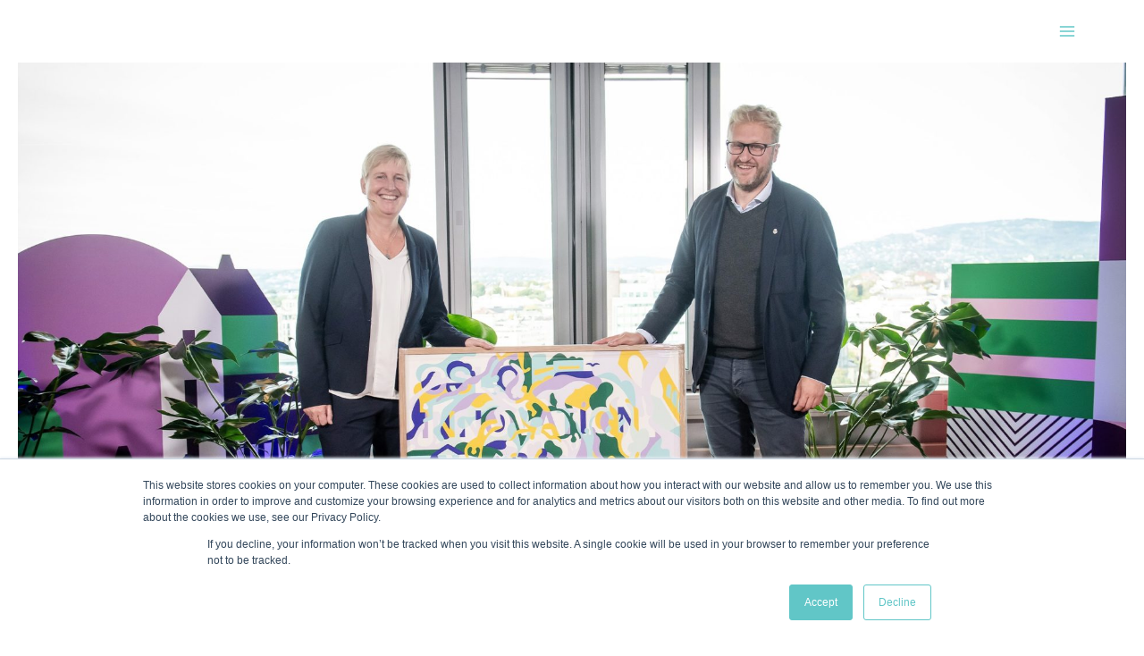

--- FILE ---
content_type: text/html; charset=UTF-8
request_url: https://epiguard.com/epiguard-won-oslo-innovation-week-award/
body_size: 25663
content:
<!DOCTYPE html>
<html lang="en-US">
<head>
<meta charset="UTF-8">
<meta name="viewport" content="width=device-width, initial-scale=1">
<link rel="profile" href="https://gmpg.org/xfn/11">

<script data-cfasync="false" type="text/javascript">var ewww_webp_supported=!1;function check_webp_feature(A,e){var w;e=void 0!==e?e:function(){},ewww_webp_supported?e(ewww_webp_supported):((w=new Image).onload=function(){ewww_webp_supported=0<w.width&&0<w.height,e&&e(ewww_webp_supported)},w.onerror=function(){e&&e(!1)},w.src="data:image/webp;base64,"+{alpha:"UklGRkoAAABXRUJQVlA4WAoAAAAQAAAAAAAAAAAAQUxQSAwAAAARBxAR/Q9ERP8DAABWUDggGAAAABQBAJ0BKgEAAQAAAP4AAA3AAP7mtQAAAA=="}[A])}check_webp_feature("alpha");</script><script data-cfasync="false" type="text/javascript">var Arrive=function(c,w){"use strict";if(c.MutationObserver&&"undefined"!=typeof HTMLElement){var r,a=0,u=(r=HTMLElement.prototype.matches||HTMLElement.prototype.webkitMatchesSelector||HTMLElement.prototype.mozMatchesSelector||HTMLElement.prototype.msMatchesSelector,{matchesSelector:function(e,t){return e instanceof HTMLElement&&r.call(e,t)},addMethod:function(e,t,r){var a=e[t];e[t]=function(){return r.length==arguments.length?r.apply(this,arguments):"function"==typeof a?a.apply(this,arguments):void 0}},callCallbacks:function(e,t){t&&t.options.onceOnly&&1==t.firedElems.length&&(e=[e[0]]);for(var r,a=0;r=e[a];a++)r&&r.callback&&r.callback.call(r.elem,r.elem);t&&t.options.onceOnly&&1==t.firedElems.length&&t.me.unbindEventWithSelectorAndCallback.call(t.target,t.selector,t.callback)},checkChildNodesRecursively:function(e,t,r,a){for(var i,n=0;i=e[n];n++)r(i,t,a)&&a.push({callback:t.callback,elem:i}),0<i.childNodes.length&&u.checkChildNodesRecursively(i.childNodes,t,r,a)},mergeArrays:function(e,t){var r,a={};for(r in e)e.hasOwnProperty(r)&&(a[r]=e[r]);for(r in t)t.hasOwnProperty(r)&&(a[r]=t[r]);return a},toElementsArray:function(e){return e=void 0!==e&&("number"!=typeof e.length||e===c)?[e]:e}}),e=(l.prototype.addEvent=function(e,t,r,a){a={target:e,selector:t,options:r,callback:a,firedElems:[]};return this._beforeAdding&&this._beforeAdding(a),this._eventsBucket.push(a),a},l.prototype.removeEvent=function(e){for(var t,r=this._eventsBucket.length-1;t=this._eventsBucket[r];r--)e(t)&&(this._beforeRemoving&&this._beforeRemoving(t),(t=this._eventsBucket.splice(r,1))&&t.length&&(t[0].callback=null))},l.prototype.beforeAdding=function(e){this._beforeAdding=e},l.prototype.beforeRemoving=function(e){this._beforeRemoving=e},l),t=function(i,n){var o=new e,l=this,s={fireOnAttributesModification:!1};return o.beforeAdding(function(t){var e=t.target;e!==c.document&&e!==c||(e=document.getElementsByTagName("html")[0]);var r=new MutationObserver(function(e){n.call(this,e,t)}),a=i(t.options);r.observe(e,a),t.observer=r,t.me=l}),o.beforeRemoving(function(e){e.observer.disconnect()}),this.bindEvent=function(e,t,r){t=u.mergeArrays(s,t);for(var a=u.toElementsArray(this),i=0;i<a.length;i++)o.addEvent(a[i],e,t,r)},this.unbindEvent=function(){var r=u.toElementsArray(this);o.removeEvent(function(e){for(var t=0;t<r.length;t++)if(this===w||e.target===r[t])return!0;return!1})},this.unbindEventWithSelectorOrCallback=function(r){var a=u.toElementsArray(this),i=r,e="function"==typeof r?function(e){for(var t=0;t<a.length;t++)if((this===w||e.target===a[t])&&e.callback===i)return!0;return!1}:function(e){for(var t=0;t<a.length;t++)if((this===w||e.target===a[t])&&e.selector===r)return!0;return!1};o.removeEvent(e)},this.unbindEventWithSelectorAndCallback=function(r,a){var i=u.toElementsArray(this);o.removeEvent(function(e){for(var t=0;t<i.length;t++)if((this===w||e.target===i[t])&&e.selector===r&&e.callback===a)return!0;return!1})},this},i=new function(){var s={fireOnAttributesModification:!1,onceOnly:!1,existing:!1};function n(e,t,r){return!(!u.matchesSelector(e,t.selector)||(e._id===w&&(e._id=a++),-1!=t.firedElems.indexOf(e._id)))&&(t.firedElems.push(e._id),!0)}var c=(i=new t(function(e){var t={attributes:!1,childList:!0,subtree:!0};return e.fireOnAttributesModification&&(t.attributes=!0),t},function(e,i){e.forEach(function(e){var t=e.addedNodes,r=e.target,a=[];null!==t&&0<t.length?u.checkChildNodesRecursively(t,i,n,a):"attributes"===e.type&&n(r,i)&&a.push({callback:i.callback,elem:r}),u.callCallbacks(a,i)})})).bindEvent;return i.bindEvent=function(e,t,r){t=void 0===r?(r=t,s):u.mergeArrays(s,t);var a=u.toElementsArray(this);if(t.existing){for(var i=[],n=0;n<a.length;n++)for(var o=a[n].querySelectorAll(e),l=0;l<o.length;l++)i.push({callback:r,elem:o[l]});if(t.onceOnly&&i.length)return r.call(i[0].elem,i[0].elem);setTimeout(u.callCallbacks,1,i)}c.call(this,e,t,r)},i},o=new function(){var a={};function i(e,t){return u.matchesSelector(e,t.selector)}var n=(o=new t(function(){return{childList:!0,subtree:!0}},function(e,r){e.forEach(function(e){var t=e.removedNodes,e=[];null!==t&&0<t.length&&u.checkChildNodesRecursively(t,r,i,e),u.callCallbacks(e,r)})})).bindEvent;return o.bindEvent=function(e,t,r){t=void 0===r?(r=t,a):u.mergeArrays(a,t),n.call(this,e,t,r)},o};d(HTMLElement.prototype),d(NodeList.prototype),d(HTMLCollection.prototype),d(HTMLDocument.prototype),d(Window.prototype);var n={};return s(i,n,"unbindAllArrive"),s(o,n,"unbindAllLeave"),n}function l(){this._eventsBucket=[],this._beforeAdding=null,this._beforeRemoving=null}function s(e,t,r){u.addMethod(t,r,e.unbindEvent),u.addMethod(t,r,e.unbindEventWithSelectorOrCallback),u.addMethod(t,r,e.unbindEventWithSelectorAndCallback)}function d(e){e.arrive=i.bindEvent,s(i,e,"unbindArrive"),e.leave=o.bindEvent,s(o,e,"unbindLeave")}}(window,void 0),ewww_webp_supported=!1;function check_webp_feature(e,t){var r;ewww_webp_supported?t(ewww_webp_supported):((r=new Image).onload=function(){ewww_webp_supported=0<r.width&&0<r.height,t(ewww_webp_supported)},r.onerror=function(){t(!1)},r.src="data:image/webp;base64,"+{alpha:"UklGRkoAAABXRUJQVlA4WAoAAAAQAAAAAAAAAAAAQUxQSAwAAAARBxAR/Q9ERP8DAABWUDggGAAAABQBAJ0BKgEAAQAAAP4AAA3AAP7mtQAAAA==",animation:"UklGRlIAAABXRUJQVlA4WAoAAAASAAAAAAAAAAAAQU5JTQYAAAD/////AABBTk1GJgAAAAAAAAAAAAAAAAAAAGQAAABWUDhMDQAAAC8AAAAQBxAREYiI/gcA"}[e])}function ewwwLoadImages(e){if(e){for(var t=document.querySelectorAll(".batch-image img, .image-wrapper a, .ngg-pro-masonry-item a, .ngg-galleria-offscreen-seo-wrapper a"),r=0,a=t.length;r<a;r++)ewwwAttr(t[r],"data-src",t[r].getAttribute("data-webp")),ewwwAttr(t[r],"data-thumbnail",t[r].getAttribute("data-webp-thumbnail"));for(var i=document.querySelectorAll(".rev_slider ul li"),r=0,a=i.length;r<a;r++){ewwwAttr(i[r],"data-thumb",i[r].getAttribute("data-webp-thumb"));for(var n=1;n<11;)ewwwAttr(i[r],"data-param"+n,i[r].getAttribute("data-webp-param"+n)),n++}for(r=0,a=(i=document.querySelectorAll(".rev_slider img")).length;r<a;r++)ewwwAttr(i[r],"data-lazyload",i[r].getAttribute("data-webp-lazyload"));for(var o=document.querySelectorAll("div.woocommerce-product-gallery__image"),r=0,a=o.length;r<a;r++)ewwwAttr(o[r],"data-thumb",o[r].getAttribute("data-webp-thumb"))}for(var l=document.querySelectorAll("video"),r=0,a=l.length;r<a;r++)ewwwAttr(l[r],"poster",e?l[r].getAttribute("data-poster-webp"):l[r].getAttribute("data-poster-image"));for(var s,c=document.querySelectorAll("img.ewww_webp_lazy_load"),r=0,a=c.length;r<a;r++)e&&(ewwwAttr(c[r],"data-lazy-srcset",c[r].getAttribute("data-lazy-srcset-webp")),ewwwAttr(c[r],"data-srcset",c[r].getAttribute("data-srcset-webp")),ewwwAttr(c[r],"data-lazy-src",c[r].getAttribute("data-lazy-src-webp")),ewwwAttr(c[r],"data-src",c[r].getAttribute("data-src-webp")),ewwwAttr(c[r],"data-orig-file",c[r].getAttribute("data-webp-orig-file")),ewwwAttr(c[r],"data-medium-file",c[r].getAttribute("data-webp-medium-file")),ewwwAttr(c[r],"data-large-file",c[r].getAttribute("data-webp-large-file")),null!=(s=c[r].getAttribute("srcset"))&&!1!==s&&s.includes("R0lGOD")&&ewwwAttr(c[r],"src",c[r].getAttribute("data-lazy-src-webp"))),c[r].className=c[r].className.replace(/\bewww_webp_lazy_load\b/,"");for(var w=document.querySelectorAll(".ewww_webp"),r=0,a=w.length;r<a;r++)e?(ewwwAttr(w[r],"srcset",w[r].getAttribute("data-srcset-webp")),ewwwAttr(w[r],"src",w[r].getAttribute("data-src-webp")),ewwwAttr(w[r],"data-orig-file",w[r].getAttribute("data-webp-orig-file")),ewwwAttr(w[r],"data-medium-file",w[r].getAttribute("data-webp-medium-file")),ewwwAttr(w[r],"data-large-file",w[r].getAttribute("data-webp-large-file")),ewwwAttr(w[r],"data-large_image",w[r].getAttribute("data-webp-large_image")),ewwwAttr(w[r],"data-src",w[r].getAttribute("data-webp-src"))):(ewwwAttr(w[r],"srcset",w[r].getAttribute("data-srcset-img")),ewwwAttr(w[r],"src",w[r].getAttribute("data-src-img"))),w[r].className=w[r].className.replace(/\bewww_webp\b/,"ewww_webp_loaded");window.jQuery&&jQuery.fn.isotope&&jQuery.fn.imagesLoaded&&(jQuery(".fusion-posts-container-infinite").imagesLoaded(function(){jQuery(".fusion-posts-container-infinite").hasClass("isotope")&&jQuery(".fusion-posts-container-infinite").isotope()}),jQuery(".fusion-portfolio:not(.fusion-recent-works) .fusion-portfolio-wrapper").imagesLoaded(function(){jQuery(".fusion-portfolio:not(.fusion-recent-works) .fusion-portfolio-wrapper").isotope()}))}function ewwwWebPInit(e){ewwwLoadImages(e),ewwwNggLoadGalleries(e),document.arrive(".ewww_webp",function(){ewwwLoadImages(e)}),document.arrive(".ewww_webp_lazy_load",function(){ewwwLoadImages(e)}),document.arrive("videos",function(){ewwwLoadImages(e)}),"loading"==document.readyState?document.addEventListener("DOMContentLoaded",ewwwJSONParserInit):("undefined"!=typeof galleries&&ewwwNggParseGalleries(e),ewwwWooParseVariations(e))}function ewwwAttr(e,t,r){null!=r&&!1!==r&&e.setAttribute(t,r)}function ewwwJSONParserInit(){"undefined"!=typeof galleries&&check_webp_feature("alpha",ewwwNggParseGalleries),check_webp_feature("alpha",ewwwWooParseVariations)}function ewwwWooParseVariations(e){if(e)for(var t=document.querySelectorAll("form.variations_form"),r=0,a=t.length;r<a;r++){var i=t[r].getAttribute("data-product_variations"),n=!1;try{for(var o in i=JSON.parse(i))void 0!==i[o]&&void 0!==i[o].image&&(void 0!==i[o].image.src_webp&&(i[o].image.src=i[o].image.src_webp,n=!0),void 0!==i[o].image.srcset_webp&&(i[o].image.srcset=i[o].image.srcset_webp,n=!0),void 0!==i[o].image.full_src_webp&&(i[o].image.full_src=i[o].image.full_src_webp,n=!0),void 0!==i[o].image.gallery_thumbnail_src_webp&&(i[o].image.gallery_thumbnail_src=i[o].image.gallery_thumbnail_src_webp,n=!0),void 0!==i[o].image.thumb_src_webp&&(i[o].image.thumb_src=i[o].image.thumb_src_webp,n=!0));n&&ewwwAttr(t[r],"data-product_variations",JSON.stringify(i))}catch(e){}}}function ewwwNggParseGalleries(e){if(e)for(var t in galleries){var r=galleries[t];galleries[t].images_list=ewwwNggParseImageList(r.images_list)}}function ewwwNggLoadGalleries(e){e&&document.addEventListener("ngg.galleria.themeadded",function(e,t){window.ngg_galleria._create_backup=window.ngg_galleria.create,window.ngg_galleria.create=function(e,t){var r=$(e).data("id");return galleries["gallery_"+r].images_list=ewwwNggParseImageList(galleries["gallery_"+r].images_list),window.ngg_galleria._create_backup(e,t)}})}function ewwwNggParseImageList(e){for(var t in e){var r=e[t];if(void 0!==r["image-webp"]&&(e[t].image=r["image-webp"],delete e[t]["image-webp"]),void 0!==r["thumb-webp"]&&(e[t].thumb=r["thumb-webp"],delete e[t]["thumb-webp"]),void 0!==r.full_image_webp&&(e[t].full_image=r.full_image_webp,delete e[t].full_image_webp),void 0!==r.srcsets)for(var a in r.srcsets)nggSrcset=r.srcsets[a],void 0!==r.srcsets[a+"-webp"]&&(e[t].srcsets[a]=r.srcsets[a+"-webp"],delete e[t].srcsets[a+"-webp"]);if(void 0!==r.full_srcsets)for(var i in r.full_srcsets)nggFSrcset=r.full_srcsets[i],void 0!==r.full_srcsets[i+"-webp"]&&(e[t].full_srcsets[i]=r.full_srcsets[i+"-webp"],delete e[t].full_srcsets[i+"-webp"])}return e}check_webp_feature("alpha",ewwwWebPInit);</script><title>EpiGuard won the Oslo Innovation Week Award 2021 &#8211; EpiGuard</title>
<meta name='robots' content='max-image-preview:large, max-snippet:-1, max-video-preview:-1' />
<meta name="google-site-verification" content="lwR1LAWsD1a2vENz09tExCJ_N1Jws1Yg3e03jWnD0TY" /><link rel="preload" href="https://ekergroup.com/content/uploads/sites/6/2021/09/Artboard-1.jpg.webp" as="image" media="(min-width: 1024.1px)"></link><link rel="preload" href="https://ekergroup.com/content/uploads/sites/6/2021/09/Artboard-1-768x432.jpg.webp" as="image" media="(min-width: 500.1px) and (max-width: 1024px)"></link><link rel="preload" href="https://ekergroup.com/content/uploads/sites/6/2021/09/Artboard-1-300x169.jpg.webp" as="image" media="(max-width: 500px)"></link><link rel='dns-prefetch' href='//maps.googleapis.com' />
<link rel='dns-prefetch' href='//ekergroup.com' />
<link rel='dns-prefetch' href='//fonts.googleapis.com' />
<link rel='dns-prefetch' href='//cdnjs.cloudflare.com' />
<link rel='dns-prefetch' href='//s.w.org' />
<link rel="alternate" type="application/rss+xml" title="EpiGuard &raquo; Feed" href="https://epiguard.com/feed/" />
<link rel="alternate" type="application/rss+xml" title="EpiGuard &raquo; Comments Feed" href="https://epiguard.com/comments/feed/" />
<script>
window._wpemojiSettings = {"baseUrl":"https:\/\/s.w.org\/images\/core\/emoji\/13.1.0\/72x72\/","ext":".png","svgUrl":"https:\/\/s.w.org\/images\/core\/emoji\/13.1.0\/svg\/","svgExt":".svg","source":{"concatemoji":"https:\/\/epiguard.com\/wp-includes\/js\/wp-emoji-release.min.js?ver=5.9.12"}};
/*! This file is auto-generated */
!function(e,a,t){var n,r,o,i=a.createElement("canvas"),p=i.getContext&&i.getContext("2d");function s(e,t){var a=String.fromCharCode;p.clearRect(0,0,i.width,i.height),p.fillText(a.apply(this,e),0,0);e=i.toDataURL();return p.clearRect(0,0,i.width,i.height),p.fillText(a.apply(this,t),0,0),e===i.toDataURL()}function c(e){var t=a.createElement("script");t.src=e,t.defer=t.type="text/javascript",a.getElementsByTagName("head")[0].appendChild(t)}for(o=Array("flag","emoji"),t.supports={everything:!0,everythingExceptFlag:!0},r=0;r<o.length;r++)t.supports[o[r]]=function(e){if(!p||!p.fillText)return!1;switch(p.textBaseline="top",p.font="600 32px Arial",e){case"flag":return s([127987,65039,8205,9895,65039],[127987,65039,8203,9895,65039])?!1:!s([55356,56826,55356,56819],[55356,56826,8203,55356,56819])&&!s([55356,57332,56128,56423,56128,56418,56128,56421,56128,56430,56128,56423,56128,56447],[55356,57332,8203,56128,56423,8203,56128,56418,8203,56128,56421,8203,56128,56430,8203,56128,56423,8203,56128,56447]);case"emoji":return!s([10084,65039,8205,55357,56613],[10084,65039,8203,55357,56613])}return!1}(o[r]),t.supports.everything=t.supports.everything&&t.supports[o[r]],"flag"!==o[r]&&(t.supports.everythingExceptFlag=t.supports.everythingExceptFlag&&t.supports[o[r]]);t.supports.everythingExceptFlag=t.supports.everythingExceptFlag&&!t.supports.flag,t.DOMReady=!1,t.readyCallback=function(){t.DOMReady=!0},t.supports.everything||(n=function(){t.readyCallback()},a.addEventListener?(a.addEventListener("DOMContentLoaded",n,!1),e.addEventListener("load",n,!1)):(e.attachEvent("onload",n),a.attachEvent("onreadystatechange",function(){"complete"===a.readyState&&t.readyCallback()})),(n=t.source||{}).concatemoji?c(n.concatemoji):n.wpemoji&&n.twemoji&&(c(n.twemoji),c(n.wpemoji)))}(window,document,window._wpemojiSettings);
</script>
<style>
img.wp-smiley,
img.emoji {
	display: inline !important;
	border: none !important;
	box-shadow: none !important;
	height: 1em !important;
	width: 1em !important;
	margin: 0 0.07em !important;
	vertical-align: -0.1em !important;
	background: none !important;
	padding: 0 !important;
}
</style>
	<link rel='stylesheet' id='astra-theme-css-css'  href='https://ekergroup.com/content/themes/astra/assets/css/minified/frontend.min.css?ver=3.8.5' media='all' />
<style id='astra-theme-css-inline-css'>
.ast-no-sidebar .entry-content .alignfull {margin-left: calc( -50vw + 50%);margin-right: calc( -50vw + 50%);max-width: 100vw;width: 100vw;}.ast-no-sidebar .entry-content .alignwide {margin-left: calc(-41vw + 50%);margin-right: calc(-41vw + 50%);max-width: unset;width: unset;}.ast-no-sidebar .entry-content .alignfull .alignfull,.ast-no-sidebar .entry-content .alignfull .alignwide,.ast-no-sidebar .entry-content .alignwide .alignfull,.ast-no-sidebar .entry-content .alignwide .alignwide,.ast-no-sidebar .entry-content .wp-block-column .alignfull,.ast-no-sidebar .entry-content .wp-block-column .alignwide{width: 100%;margin-left: auto;margin-right: auto;}.wp-block-gallery,.blocks-gallery-grid {margin: 0;}.wp-block-separator {max-width: 100px;}.wp-block-separator.is-style-wide,.wp-block-separator.is-style-dots {max-width: none;}.entry-content .has-2-columns .wp-block-column:first-child {padding-right: 10px;}.entry-content .has-2-columns .wp-block-column:last-child {padding-left: 10px;}@media (max-width: 782px) {.entry-content .wp-block-columns .wp-block-column {flex-basis: 100%;}.entry-content .has-2-columns .wp-block-column:first-child {padding-right: 0;}.entry-content .has-2-columns .wp-block-column:last-child {padding-left: 0;}}body .entry-content .wp-block-latest-posts {margin-left: 0;}body .entry-content .wp-block-latest-posts li {list-style: none;}.ast-no-sidebar .ast-container .entry-content .wp-block-latest-posts {margin-left: 0;}.ast-header-break-point .entry-content .alignwide {margin-left: auto;margin-right: auto;}.entry-content .blocks-gallery-item img {margin-bottom: auto;}.wp-block-pullquote {border-top: 4px solid #555d66;border-bottom: 4px solid #555d66;color: #40464d;}:root{--ast-container-default-xlg-padding:6.67em;--ast-container-default-lg-padding:5.67em;--ast-container-default-slg-padding:4.34em;--ast-container-default-md-padding:3.34em;--ast-container-default-sm-padding:6.67em;--ast-container-default-xs-padding:2.4em;--ast-container-default-xxs-padding:1.4em;}html{font-size:112.5%;}a,.page-title{color:#242944;}a:hover,a:focus{color:var(--ast-global-color-1);}body,button,input,select,textarea,.ast-button,.ast-custom-button{font-family:'Roboto',sans-serif;font-weight:400;font-size:18px;font-size:1rem;}blockquote{color:#000000;}h1,.entry-content h1,h2,.entry-content h2,h3,.entry-content h3,h4,.entry-content h4,h5,.entry-content h5,h6,.entry-content h6,.site-title,.site-title a{font-family:'Titillium Web',sans-serif;font-weight:400;}.site-title{font-size:35px;font-size:1.9444444444444rem;display:none;}header .custom-logo-link img{max-width:400px;}.astra-logo-svg{width:400px;}.ast-archive-description .ast-archive-title{font-size:40px;font-size:2.2222222222222rem;}.site-header .site-description{font-size:15px;font-size:0.83333333333333rem;display:none;}.entry-title{font-size:30px;font-size:1.6666666666667rem;}h1,.entry-content h1{font-size:40px;font-size:2.2222222222222rem;font-family:'Titillium Web',sans-serif;}h2,.entry-content h2{font-size:30px;font-size:1.6666666666667rem;font-family:'Titillium Web',sans-serif;}h3,.entry-content h3{font-size:25px;font-size:1.3888888888889rem;font-family:'Titillium Web',sans-serif;line-height:1.3;}h4,.entry-content h4{font-size:20px;font-size:1.1111111111111rem;font-family:'Titillium Web',sans-serif;}h5,.entry-content h5{font-size:18px;font-size:1rem;font-family:'Titillium Web',sans-serif;}h6,.entry-content h6{font-size:15px;font-size:0.83333333333333rem;font-family:'Titillium Web',sans-serif;}.ast-single-post .entry-title,.page-title{font-size:30px;font-size:1.6666666666667rem;}::selection{background-color:var(--ast-global-color-0);color:#ffffff;}body,h1,.entry-title a,.entry-content h1,h2,.entry-content h2,h3,.entry-content h3,h4,.entry-content h4,h5,.entry-content h5,h6,.entry-content h6{color:#1d1b1b;}.tagcloud a:hover,.tagcloud a:focus,.tagcloud a.current-item{color:#ffffff;border-color:#242944;background-color:#242944;}input:focus,input[type="text"]:focus,input[type="email"]:focus,input[type="url"]:focus,input[type="password"]:focus,input[type="reset"]:focus,input[type="search"]:focus,textarea:focus{border-color:#242944;}input[type="radio"]:checked,input[type=reset],input[type="checkbox"]:checked,input[type="checkbox"]:hover:checked,input[type="checkbox"]:focus:checked,input[type=range]::-webkit-slider-thumb{border-color:#242944;background-color:#242944;box-shadow:none;}.site-footer a:hover + .post-count,.site-footer a:focus + .post-count{background:#242944;border-color:#242944;}.single .nav-links .nav-previous,.single .nav-links .nav-next{color:#242944;}.entry-meta,.entry-meta *{line-height:1.45;color:#242944;}.entry-meta a:hover,.entry-meta a:hover *,.entry-meta a:focus,.entry-meta a:focus *,.page-links > .page-link,.page-links .page-link:hover,.post-navigation a:hover{color:var(--ast-global-color-1);}#cat option,.secondary .calendar_wrap thead a,.secondary .calendar_wrap thead a:visited{color:#242944;}.secondary .calendar_wrap #today,.ast-progress-val span{background:#242944;}.secondary a:hover + .post-count,.secondary a:focus + .post-count{background:#242944;border-color:#242944;}.calendar_wrap #today > a{color:#ffffff;}.page-links .page-link,.single .post-navigation a{color:#242944;}.widget-title{font-size:25px;font-size:1.3888888888889rem;color:#1d1b1b;}.single .ast-author-details .author-title{color:var(--ast-global-color-1);}.ast-logo-title-inline .site-logo-img{padding-right:1em;}.site-logo-img img{ transition:all 0.2s linear;}@media (max-width:1330px){#ast-desktop-header{display:none;}}@media (min-width:1330px){#ast-mobile-header{display:none;}}.wp-block-buttons.aligncenter{justify-content:center;}@media (max-width:1330px){.ast-theme-transparent-header #primary,.ast-theme-transparent-header #secondary{padding:0;}}.ast-plain-container.ast-no-sidebar #primary{margin-top:0;margin-bottom:0;}@media (min-width:1200px){.wp-block-group .has-background{padding:20px;}}@media (min-width:1200px){.ast-plain-container.ast-no-sidebar .entry-content .alignwide .wp-block-cover__inner-container,.ast-plain-container.ast-no-sidebar .entry-content .alignfull .wp-block-cover__inner-container{width:1290px;}}@media (min-width:1200px){.wp-block-cover-image.alignwide .wp-block-cover__inner-container,.wp-block-cover.alignwide .wp-block-cover__inner-container,.wp-block-cover-image.alignfull .wp-block-cover__inner-container,.wp-block-cover.alignfull .wp-block-cover__inner-container{width:100%;}}.wp-block-columns{margin-bottom:unset;}.wp-block-image.size-full{margin:2rem 0;}.wp-block-separator.has-background{padding:0;}.wp-block-gallery{margin-bottom:1.6em;}.wp-block-group{padding-top:4em;padding-bottom:4em;}.wp-block-group__inner-container .wp-block-columns:last-child,.wp-block-group__inner-container :last-child,.wp-block-table table{margin-bottom:0;}.blocks-gallery-grid{width:100%;}.wp-block-navigation-link__content{padding:5px 0;}.wp-block-group .wp-block-group .has-text-align-center,.wp-block-group .wp-block-column .has-text-align-center{max-width:100%;}.has-text-align-center{margin:0 auto;}@media (min-width:1200px){.wp-block-cover__inner-container,.alignwide .wp-block-group__inner-container,.alignfull .wp-block-group__inner-container{max-width:1200px;margin:0 auto;}.wp-block-group.alignnone,.wp-block-group.aligncenter,.wp-block-group.alignleft,.wp-block-group.alignright,.wp-block-group.alignwide,.wp-block-columns.alignwide{margin:2rem 0 1rem 0;}}@media (max-width:1200px){.wp-block-group{padding:3em;}.wp-block-group .wp-block-group{padding:1.5em;}.wp-block-columns,.wp-block-column{margin:1rem 0;}}@media (min-width:1330px){.wp-block-columns .wp-block-group{padding:2em;}}@media (max-width:500px){.wp-block-cover-image .wp-block-cover__inner-container,.wp-block-cover .wp-block-cover__inner-container{width:unset;}.wp-block-cover,.wp-block-cover-image{padding:2em 0;}.wp-block-group,.wp-block-cover{padding:2em;}.wp-block-media-text__media img,.wp-block-media-text__media video{width:unset;max-width:100%;}.wp-block-media-text.has-background .wp-block-media-text__content{padding:1em;}.wp-block-media-text .wp-block-media-text__content{padding:3em 2em;}}.wp-block-table.aligncenter{margin-left:auto;margin-right:auto;}@media (max-width:1330px){.ast-separate-container #primary,.ast-separate-container #secondary{padding:1.5em 0;}#primary,#secondary{padding:1.5em 0;margin:0;}.ast-left-sidebar #content > .ast-container{display:flex;flex-direction:column-reverse;width:100%;}.ast-separate-container .ast-article-post,.ast-separate-container .ast-article-single{padding:1.5em 2.14em;}.ast-author-box img.avatar{margin:20px 0 0 0;}}@media (min-width:1331px){.ast-separate-container.ast-right-sidebar #primary,.ast-separate-container.ast-left-sidebar #primary{border:0;}.search-no-results.ast-separate-container #primary{margin-bottom:4em;}}.wp-block-button .wp-block-button__link{color:#ffffff;}.wp-block-button .wp-block-button__link:hover,.wp-block-button .wp-block-button__link:focus{color:var(--ast-global-color-5);background-color:#61c7c7;border-color:#61c7c7;}.elementor-widget-heading h3.elementor-heading-title{line-height:1.3;}.wp-block-button .wp-block-button__link{border-top-width:0;border-right-width:0;border-left-width:0;border-bottom-width:0;border-color:var(--ast-global-color-0);background-color:var(--ast-global-color-0);color:#ffffff;font-family:inherit;font-weight:inherit;line-height:1;border-radius:0;padding-top:10px;padding-right:20px;padding-bottom:10px;padding-left:20px;}.menu-toggle,button,.ast-button,.ast-custom-button,.button,input#submit,input[type="button"],input[type="submit"],input[type="reset"]{border-style:solid;border-top-width:0;border-right-width:0;border-left-width:0;border-bottom-width:0;color:#ffffff;border-color:var(--ast-global-color-0);background-color:var(--ast-global-color-0);border-radius:0;padding-top:10px;padding-right:20px;padding-bottom:10px;padding-left:20px;font-family:inherit;font-weight:inherit;line-height:1;}button:focus,.menu-toggle:hover,button:hover,.ast-button:hover,.ast-custom-button:hover .button:hover,.ast-custom-button:hover ,input[type=reset]:hover,input[type=reset]:focus,input#submit:hover,input#submit:focus,input[type="button"]:hover,input[type="button"]:focus,input[type="submit"]:hover,input[type="submit"]:focus{color:var(--ast-global-color-5);background-color:#61c7c7;border-color:#61c7c7;}@media (min-width:500px){.ast-container{max-width:100%;}}@media (max-width:500px){.ast-separate-container .ast-article-post,.ast-separate-container .ast-article-single,.ast-separate-container .comments-title,.ast-separate-container .ast-archive-description{padding:1.5em 1em;}.ast-separate-container #content .ast-container{padding-left:0.54em;padding-right:0.54em;}.ast-separate-container .ast-comment-list li.depth-1{padding:1.5em 1em;margin-bottom:1.5em;}.ast-separate-container .ast-comment-list .bypostauthor{padding:.5em;}.ast-search-menu-icon.ast-dropdown-active .search-field{width:170px;}}@media (max-width:1330px){.ast-mobile-header-stack .main-header-bar .ast-search-menu-icon{display:inline-block;}.ast-header-break-point.ast-header-custom-item-outside .ast-mobile-header-stack .main-header-bar .ast-search-icon{margin:0;}.ast-comment-avatar-wrap img{max-width:2.5em;}.ast-separate-container .ast-comment-list li.depth-1{padding:1.5em 2.14em;}.ast-separate-container .comment-respond{padding:2em 2.14em;}.ast-comment-meta{padding:0 1.8888em 1.3333em;}}.ast-no-sidebar.ast-separate-container .entry-content .alignfull {margin-left: -6.67em;margin-right: -6.67em;width: auto;}@media (max-width: 1200px) {.ast-no-sidebar.ast-separate-container .entry-content .alignfull {margin-left: -2.4em;margin-right: -2.4em;}}@media (max-width: 768px) {.ast-no-sidebar.ast-separate-container .entry-content .alignfull {margin-left: -2.14em;margin-right: -2.14em;}}@media (max-width: 544px) {.ast-no-sidebar.ast-separate-container .entry-content .alignfull {margin-left: -1em;margin-right: -1em;}}.ast-no-sidebar.ast-separate-container .entry-content .alignwide {margin-left: -20px;margin-right: -20px;}.ast-no-sidebar.ast-separate-container .entry-content .wp-block-column .alignfull,.ast-no-sidebar.ast-separate-container .entry-content .wp-block-column .alignwide {margin-left: auto;margin-right: auto;width: 100%;}@media (max-width:1330px){.site-title{display:none;}.ast-archive-description .ast-archive-title{font-size:40px;}.site-header .site-description{display:none;}.entry-title{font-size:30px;}h1,.entry-content h1{font-size:30px;}h2,.entry-content h2{font-size:25px;}h3,.entry-content h3{font-size:20px;}.ast-single-post .entry-title,.page-title{font-size:30px;}.astra-logo-svg{width:174px;}.astra-logo-svg:not(.sticky-custom-logo .astra-logo-svg,.transparent-custom-logo .astra-logo-svg,.advanced-header-logo .astra-logo-svg){height:33px;}header .custom-logo-link img,.ast-header-break-point .site-logo-img .custom-mobile-logo-link img{max-width:174px;}}@media (max-width:500px){.site-title{display:none;}.ast-archive-description .ast-archive-title{font-size:40px;}.site-header .site-description{display:none;}.entry-title{font-size:30px;}h1,.entry-content h1{font-size:30px;}h2,.entry-content h2{font-size:25px;}h3,.entry-content h3{font-size:20px;}.ast-single-post .entry-title,.page-title{font-size:30px;}}@media (max-width:1330px){html{font-size:102.6%;}}@media (max-width:500px){html{font-size:102.6%;}}@media (min-width:1331px){.ast-container{max-width:1290px;}}@font-face {font-family: "Astra";src: url(https://ekergroup.com/content/themes/astra/assets/fonts/astra.woff) format("woff"),url(https://ekergroup.com/content/themes/astra/assets/fonts/astra.ttf) format("truetype"),url(https://ekergroup.com/content/themes/astra/assets/fonts/astra.svg#astra) format("svg");font-weight: normal;font-style: normal;font-display: fallback;}@media (min-width:1331px){.main-header-menu .sub-menu .menu-item.ast-left-align-sub-menu:hover > .sub-menu,.main-header-menu .sub-menu .menu-item.ast-left-align-sub-menu.focus > .sub-menu{margin-left:-0px;}}.astra-icon-down_arrow::after {content: "\e900";font-family: Astra;}.astra-icon-close::after {content: "\e5cd";font-family: Astra;}.astra-icon-drag_handle::after {content: "\e25d";font-family: Astra;}.astra-icon-format_align_justify::after {content: "\e235";font-family: Astra;}.astra-icon-menu::after {content: "\e5d2";font-family: Astra;}.astra-icon-reorder::after {content: "\e8fe";font-family: Astra;}.astra-icon-search::after {content: "\e8b6";font-family: Astra;}.astra-icon-zoom_in::after {content: "\e56b";font-family: Astra;}.astra-icon-check-circle::after {content: "\e901";font-family: Astra;}.astra-icon-shopping-cart::after {content: "\f07a";font-family: Astra;}.astra-icon-shopping-bag::after {content: "\f290";font-family: Astra;}.astra-icon-shopping-basket::after {content: "\f291";font-family: Astra;}.astra-icon-circle-o::after {content: "\e903";font-family: Astra;}.astra-icon-certificate::after {content: "\e902";font-family: Astra;}blockquote {padding: 1.2em;}:root .has-ast-global-color-0-color{color:var(--ast-global-color-0);}:root .has-ast-global-color-0-background-color{background-color:var(--ast-global-color-0);}:root .wp-block-button .has-ast-global-color-0-color{color:var(--ast-global-color-0);}:root .wp-block-button .has-ast-global-color-0-background-color{background-color:var(--ast-global-color-0);}:root .has-ast-global-color-1-color{color:var(--ast-global-color-1);}:root .has-ast-global-color-1-background-color{background-color:var(--ast-global-color-1);}:root .wp-block-button .has-ast-global-color-1-color{color:var(--ast-global-color-1);}:root .wp-block-button .has-ast-global-color-1-background-color{background-color:var(--ast-global-color-1);}:root .has-ast-global-color-2-color{color:var(--ast-global-color-2);}:root .has-ast-global-color-2-background-color{background-color:var(--ast-global-color-2);}:root .wp-block-button .has-ast-global-color-2-color{color:var(--ast-global-color-2);}:root .wp-block-button .has-ast-global-color-2-background-color{background-color:var(--ast-global-color-2);}:root .has-ast-global-color-3-color{color:var(--ast-global-color-3);}:root .has-ast-global-color-3-background-color{background-color:var(--ast-global-color-3);}:root .wp-block-button .has-ast-global-color-3-color{color:var(--ast-global-color-3);}:root .wp-block-button .has-ast-global-color-3-background-color{background-color:var(--ast-global-color-3);}:root .has-ast-global-color-4-color{color:var(--ast-global-color-4);}:root .has-ast-global-color-4-background-color{background-color:var(--ast-global-color-4);}:root .wp-block-button .has-ast-global-color-4-color{color:var(--ast-global-color-4);}:root .wp-block-button .has-ast-global-color-4-background-color{background-color:var(--ast-global-color-4);}:root .has-ast-global-color-5-color{color:var(--ast-global-color-5);}:root .has-ast-global-color-5-background-color{background-color:var(--ast-global-color-5);}:root .wp-block-button .has-ast-global-color-5-color{color:var(--ast-global-color-5);}:root .wp-block-button .has-ast-global-color-5-background-color{background-color:var(--ast-global-color-5);}:root .has-ast-global-color-6-color{color:var(--ast-global-color-6);}:root .has-ast-global-color-6-background-color{background-color:var(--ast-global-color-6);}:root .wp-block-button .has-ast-global-color-6-color{color:var(--ast-global-color-6);}:root .wp-block-button .has-ast-global-color-6-background-color{background-color:var(--ast-global-color-6);}:root .has-ast-global-color-7-color{color:var(--ast-global-color-7);}:root .has-ast-global-color-7-background-color{background-color:var(--ast-global-color-7);}:root .wp-block-button .has-ast-global-color-7-color{color:var(--ast-global-color-7);}:root .wp-block-button .has-ast-global-color-7-background-color{background-color:var(--ast-global-color-7);}:root .has-ast-global-color-8-color{color:var(--ast-global-color-8);}:root .has-ast-global-color-8-background-color{background-color:var(--ast-global-color-8);}:root .wp-block-button .has-ast-global-color-8-color{color:var(--ast-global-color-8);}:root .wp-block-button .has-ast-global-color-8-background-color{background-color:var(--ast-global-color-8);}:root{--ast-global-color-0:#0170B9;--ast-global-color-1:#3a3a3a;--ast-global-color-2:#3a3a3a;--ast-global-color-3:#4B4F58;--ast-global-color-4:#F5F5F5;--ast-global-color-5:#FFFFFF;--ast-global-color-6:#F2F5F7;--ast-global-color-7:#424242;--ast-global-color-8:#000000;}.ast-breadcrumbs .trail-browse,.ast-breadcrumbs .trail-items,.ast-breadcrumbs .trail-items li{display:inline-block;margin:0;padding:0;border:none;background:inherit;text-indent:0;}.ast-breadcrumbs .trail-browse{font-size:inherit;font-style:inherit;font-weight:inherit;color:inherit;}.ast-breadcrumbs .trail-items{list-style:none;}.trail-items li::after{padding:0 0.3em;content:"\00bb";}.trail-items li:last-of-type::after{display:none;}h1,.entry-content h1,h2,.entry-content h2,h3,.entry-content h3,h4,.entry-content h4,h5,.entry-content h5,h6,.entry-content h6{color:#242944;}@media (max-width:1330px){.ast-builder-grid-row-container.ast-builder-grid-row-tablet-3-firstrow .ast-builder-grid-row > *:first-child,.ast-builder-grid-row-container.ast-builder-grid-row-tablet-3-lastrow .ast-builder-grid-row > *:last-child{grid-column:1 / -1;}}@media (max-width:500px){.ast-builder-grid-row-container.ast-builder-grid-row-mobile-3-firstrow .ast-builder-grid-row > *:first-child,.ast-builder-grid-row-container.ast-builder-grid-row-mobile-3-lastrow .ast-builder-grid-row > *:last-child{grid-column:1 / -1;}}.ast-header-break-point .ast-has-mobile-header-logo .custom-logo-link {display: none;}.ast-header-break-point .ast-has-mobile-header-logo .custom-mobile-logo-link {display: inline-block;}.ast-header-break-point.ast-mobile-inherit-site-logo .ast-has-mobile-header-logo .custom-logo-link,.ast-header-break-point.ast-mobile-inherit-site-logo .ast-has-mobile-header-logo .astra-logo-svg {display: block;}.ast-builder-layout-element .ast-site-identity{margin-left:0%;}.ast-builder-layout-element[data-section="title_tagline"]{display:flex;}@media (max-width:1330px){.ast-header-break-point .ast-builder-layout-element[data-section="title_tagline"]{display:flex;}}@media (max-width:500px){.ast-header-break-point .ast-builder-layout-element[data-section="title_tagline"]{display:flex;}}.ast-builder-menu-1{font-family:inherit;font-weight:inherit;}.ast-builder-menu-1 .sub-menu,.ast-builder-menu-1 .inline-on-mobile .sub-menu{border-top-width:2px;border-bottom-width:0;border-right-width:0;border-left-width:0;border-color:var(--ast-global-color-0);border-style:solid;border-radius:0;}.ast-builder-menu-1 .main-header-menu > .menu-item > .sub-menu,.ast-builder-menu-1 .main-header-menu > .menu-item > .astra-full-megamenu-wrapper{margin-top:0;}.ast-desktop .ast-builder-menu-1 .main-header-menu > .menu-item > .sub-menu:before,.ast-desktop .ast-builder-menu-1 .main-header-menu > .menu-item > .astra-full-megamenu-wrapper:before{height:calc( 0px + 5px );}.ast-desktop .ast-builder-menu-1 .menu-item .sub-menu .menu-link{border-style:none;}@media (max-width:1330px){.ast-header-break-point .ast-builder-menu-1 .menu-item.menu-item-has-children > .ast-menu-toggle{top:0;}.ast-builder-menu-1 .menu-item-has-children > .menu-link:after{content:unset;}}@media (max-width:500px){.ast-header-break-point .ast-builder-menu-1 .menu-item.menu-item-has-children > .ast-menu-toggle{top:0;}}.ast-builder-menu-1{display:flex;}@media (max-width:1330px){.ast-header-break-point .ast-builder-menu-1{display:flex;}}@media (max-width:500px){.ast-header-break-point .ast-builder-menu-1{display:flex;}}.site-below-footer-wrap{padding-top:20px;padding-bottom:20px;}.site-below-footer-wrap[data-section="section-below-footer-builder"]{background-color:#ffffff;;background-image:none;;min-height:80px;}.site-below-footer-wrap[data-section="section-below-footer-builder"] .ast-builder-grid-row{max-width:1250px;margin-left:auto;margin-right:auto;}.site-below-footer-wrap[data-section="section-below-footer-builder"] .ast-builder-grid-row,.site-below-footer-wrap[data-section="section-below-footer-builder"] .site-footer-section{align-items:flex-start;}.site-below-footer-wrap[data-section="section-below-footer-builder"].ast-footer-row-inline .site-footer-section{display:flex;margin-bottom:0;}.ast-builder-grid-row-full .ast-builder-grid-row{grid-template-columns:1fr;}@media (max-width:1330px){.site-below-footer-wrap[data-section="section-below-footer-builder"].ast-footer-row-tablet-inline .site-footer-section{display:flex;margin-bottom:0;}.site-below-footer-wrap[data-section="section-below-footer-builder"].ast-footer-row-tablet-stack .site-footer-section{display:block;margin-bottom:10px;}.ast-builder-grid-row-container.ast-builder-grid-row-tablet-full .ast-builder-grid-row{grid-template-columns:1fr;}}@media (max-width:500px){.site-below-footer-wrap[data-section="section-below-footer-builder"].ast-footer-row-mobile-inline .site-footer-section{display:flex;margin-bottom:0;}.site-below-footer-wrap[data-section="section-below-footer-builder"].ast-footer-row-mobile-stack .site-footer-section{display:block;margin-bottom:10px;}.ast-builder-grid-row-container.ast-builder-grid-row-mobile-full .ast-builder-grid-row{grid-template-columns:1fr;}}.site-below-footer-wrap[data-section="section-below-footer-builder"]{display:grid;}@media (max-width:1330px){.ast-header-break-point .site-below-footer-wrap[data-section="section-below-footer-builder"]{display:grid;}}@media (max-width:500px){.ast-header-break-point .site-below-footer-wrap[data-section="section-below-footer-builder"]{display:grid;}}.ast-footer-copyright{text-align:center;}.ast-footer-copyright {color:#3a3a3a;}@media (max-width:1330px){.ast-footer-copyright{text-align:center;}}@media (max-width:500px){.ast-footer-copyright{text-align:center;}}.ast-footer-copyright.ast-builder-layout-element{display:flex;}@media (max-width:1330px){.ast-header-break-point .ast-footer-copyright.ast-builder-layout-element{display:flex;}}@media (max-width:500px){.ast-header-break-point .ast-footer-copyright.ast-builder-layout-element{display:flex;}}.site-primary-footer-wrap{padding-top:45px;padding-bottom:45px;}.site-primary-footer-wrap[data-section="section-primary-footer-builder"]{background-color:#ffffff;;background-image:none;;border-style:solid;border-width:0px;border-top-width:1px;border-top-color:#e6e6e6;}.site-primary-footer-wrap[data-section="section-primary-footer-builder"] .ast-builder-grid-row{max-width:1250px;margin-left:auto;margin-right:auto;}.site-primary-footer-wrap[data-section="section-primary-footer-builder"] .ast-builder-grid-row,.site-primary-footer-wrap[data-section="section-primary-footer-builder"] .site-footer-section{align-items:flex-start;}.site-primary-footer-wrap[data-section="section-primary-footer-builder"].ast-footer-row-inline .site-footer-section{display:flex;margin-bottom:0;}.ast-builder-grid-row-3-equal .ast-builder-grid-row{grid-template-columns:repeat( 3,1fr );}@media (max-width:1330px){.site-primary-footer-wrap[data-section="section-primary-footer-builder"].ast-footer-row-tablet-inline .site-footer-section{display:flex;margin-bottom:0;}.site-primary-footer-wrap[data-section="section-primary-footer-builder"].ast-footer-row-tablet-stack .site-footer-section{display:block;margin-bottom:10px;}.ast-builder-grid-row-container.ast-builder-grid-row-tablet-3-equal .ast-builder-grid-row{grid-template-columns:repeat( 3,1fr );}}@media (max-width:500px){.site-primary-footer-wrap[data-section="section-primary-footer-builder"].ast-footer-row-mobile-inline .site-footer-section{display:flex;margin-bottom:0;}.site-primary-footer-wrap[data-section="section-primary-footer-builder"].ast-footer-row-mobile-stack .site-footer-section{display:block;margin-bottom:10px;}.ast-builder-grid-row-container.ast-builder-grid-row-mobile-full .ast-builder-grid-row{grid-template-columns:1fr;}}.site-primary-footer-wrap[data-section="section-primary-footer-builder"]{display:grid;}@media (max-width:1330px){.ast-header-break-point .site-primary-footer-wrap[data-section="section-primary-footer-builder"]{display:grid;}}@media (max-width:500px){.ast-header-break-point .site-primary-footer-wrap[data-section="section-primary-footer-builder"]{display:grid;}}.footer-widget-area[data-section="sidebar-widgets-footer-widget-1"] .footer-widget-area-inner{text-align:center;}@media (max-width:1330px){.footer-widget-area[data-section="sidebar-widgets-footer-widget-1"] .footer-widget-area-inner{text-align:center;}}@media (max-width:500px){.footer-widget-area[data-section="sidebar-widgets-footer-widget-1"] .footer-widget-area-inner{text-align:center;}}.footer-widget-area[data-section="sidebar-widgets-footer-widget-1"]{display:block;}@media (max-width:1330px){.ast-header-break-point .footer-widget-area[data-section="sidebar-widgets-footer-widget-1"]{display:block;}}@media (max-width:500px){.ast-header-break-point .footer-widget-area[data-section="sidebar-widgets-footer-widget-1"]{display:block;}}.footer-widget-area[data-section="sidebar-widgets-footer-widget-2"]{display:block;}@media (max-width:1330px){.ast-header-break-point .footer-widget-area[data-section="sidebar-widgets-footer-widget-2"]{display:block;}}@media (max-width:500px){.ast-header-break-point .footer-widget-area[data-section="sidebar-widgets-footer-widget-2"]{display:block;}}.footer-widget-area[data-section="sidebar-widgets-footer-widget-3"]{display:block;}@media (max-width:1330px){.ast-header-break-point .footer-widget-area[data-section="sidebar-widgets-footer-widget-3"]{display:block;}}@media (max-width:500px){.ast-header-break-point .footer-widget-area[data-section="sidebar-widgets-footer-widget-3"]{display:block;}}.footer-widget-area[data-section="sidebar-widgets-footer-widget-2"] .footer-widget-area-inner{text-align:center;}@media (max-width:1330px){.footer-widget-area[data-section="sidebar-widgets-footer-widget-2"] .footer-widget-area-inner{text-align:center;}}@media (max-width:500px){.footer-widget-area[data-section="sidebar-widgets-footer-widget-2"] .footer-widget-area-inner{text-align:center;}}.footer-widget-area[data-section="sidebar-widgets-footer-widget-1"]{display:block;}@media (max-width:1330px){.ast-header-break-point .footer-widget-area[data-section="sidebar-widgets-footer-widget-1"]{display:block;}}@media (max-width:500px){.ast-header-break-point .footer-widget-area[data-section="sidebar-widgets-footer-widget-1"]{display:block;}}.footer-widget-area[data-section="sidebar-widgets-footer-widget-2"]{display:block;}@media (max-width:1330px){.ast-header-break-point .footer-widget-area[data-section="sidebar-widgets-footer-widget-2"]{display:block;}}@media (max-width:500px){.ast-header-break-point .footer-widget-area[data-section="sidebar-widgets-footer-widget-2"]{display:block;}}.footer-widget-area[data-section="sidebar-widgets-footer-widget-3"]{display:block;}@media (max-width:1330px){.ast-header-break-point .footer-widget-area[data-section="sidebar-widgets-footer-widget-3"]{display:block;}}@media (max-width:500px){.ast-header-break-point .footer-widget-area[data-section="sidebar-widgets-footer-widget-3"]{display:block;}}.footer-widget-area[data-section="sidebar-widgets-footer-widget-3"] .footer-widget-area-inner{text-align:center;}@media (max-width:1330px){.footer-widget-area[data-section="sidebar-widgets-footer-widget-3"] .footer-widget-area-inner{text-align:center;}}@media (max-width:500px){.footer-widget-area[data-section="sidebar-widgets-footer-widget-3"] .footer-widget-area-inner{text-align:center;}}.footer-widget-area[data-section="sidebar-widgets-footer-widget-1"]{display:block;}@media (max-width:1330px){.ast-header-break-point .footer-widget-area[data-section="sidebar-widgets-footer-widget-1"]{display:block;}}@media (max-width:500px){.ast-header-break-point .footer-widget-area[data-section="sidebar-widgets-footer-widget-1"]{display:block;}}.footer-widget-area[data-section="sidebar-widgets-footer-widget-2"]{display:block;}@media (max-width:1330px){.ast-header-break-point .footer-widget-area[data-section="sidebar-widgets-footer-widget-2"]{display:block;}}@media (max-width:500px){.ast-header-break-point .footer-widget-area[data-section="sidebar-widgets-footer-widget-2"]{display:block;}}.footer-widget-area[data-section="sidebar-widgets-footer-widget-3"]{display:block;}@media (max-width:1330px){.ast-header-break-point .footer-widget-area[data-section="sidebar-widgets-footer-widget-3"]{display:block;}}@media (max-width:500px){.ast-header-break-point .footer-widget-area[data-section="sidebar-widgets-footer-widget-3"]{display:block;}}.ast-desktop .ast-mega-menu-enabled .ast-builder-menu-1 div:not( .astra-full-megamenu-wrapper) .sub-menu,.ast-desktop .ast-builder-menu-1 .sub-menu,.ast-builder-menu-1 .inline-on-mobile .sub-menu,.ast-desktop .ast-builder-menu-1 .astra-full-megamenu-wrapper,.ast-desktop .ast-builder-menu-1 .sub-menu{box-shadow:0px 4px 10px -2px rgba(0,0,0,0.1);}.ast-desktop .ast-mobile-popup-drawer.active .ast-mobile-popup-inner{max-width:35%;}@media (max-width:1330px){.ast-mobile-popup-drawer.active .ast-mobile-popup-inner{max-width:90%;}}@media (max-width:500px){.ast-mobile-popup-drawer.active .ast-mobile-popup-inner{max-width:90%;}}.ast-header-break-point .main-header-bar{border-bottom-width:1px;}@media (min-width:1331px){.main-header-bar{border-bottom-width:1px;}}.main-header-menu .menu-item,#astra-footer-menu .menu-item,.main-header-bar .ast-masthead-custom-menu-items{-js-display:flex;display:flex;-webkit-box-pack:center;-webkit-justify-content:center;-moz-box-pack:center;-ms-flex-pack:center;justify-content:center;-webkit-box-orient:vertical;-webkit-box-direction:normal;-webkit-flex-direction:column;-moz-box-orient:vertical;-moz-box-direction:normal;-ms-flex-direction:column;flex-direction:column;}.main-header-menu > .menu-item > .menu-link,#astra-footer-menu > .menu-item > .menu-link{height:100%;-webkit-box-align:center;-webkit-align-items:center;-moz-box-align:center;-ms-flex-align:center;align-items:center;-js-display:flex;display:flex;}.main-header-menu .sub-menu .menu-item.menu-item-has-children > .menu-link:after{position:absolute;right:1em;top:50%;transform:translate(0,-50%) rotate(270deg);}.ast-header-break-point .main-header-bar .main-header-bar-navigation .page_item_has_children > .ast-menu-toggle::before,.ast-header-break-point .main-header-bar .main-header-bar-navigation .menu-item-has-children > .ast-menu-toggle::before,.ast-mobile-popup-drawer .main-header-bar-navigation .menu-item-has-children>.ast-menu-toggle::before,.ast-header-break-point .ast-mobile-header-wrap .main-header-bar-navigation .menu-item-has-children > .ast-menu-toggle::before{font-weight:bold;content:"\e900";font-family:Astra;text-decoration:inherit;display:inline-block;}.ast-header-break-point .main-navigation ul.sub-menu .menu-item .menu-link:before{content:"\e900";font-family:Astra;font-size:.65em;text-decoration:inherit;display:inline-block;transform:translate(0,-2px) rotateZ(270deg);margin-right:5px;}.widget_search .search-form:after{font-family:Astra;font-size:1.2em;font-weight:normal;content:"\e8b6";position:absolute;top:50%;right:15px;transform:translate(0,-50%);}.astra-search-icon::before{content:"\e8b6";font-family:Astra;font-style:normal;font-weight:normal;text-decoration:inherit;text-align:center;-webkit-font-smoothing:antialiased;-moz-osx-font-smoothing:grayscale;z-index:3;}.main-header-bar .main-header-bar-navigation .page_item_has_children > a:after,.main-header-bar .main-header-bar-navigation .menu-item-has-children > a:after,.site-header-focus-item .main-header-bar-navigation .menu-item-has-children > .menu-link:after{content:"\e900";display:inline-block;font-family:Astra;font-size:.6rem;font-weight:bold;text-rendering:auto;-webkit-font-smoothing:antialiased;-moz-osx-font-smoothing:grayscale;margin-left:10px;line-height:normal;}.ast-mobile-popup-drawer .main-header-bar-navigation .ast-submenu-expanded>.ast-menu-toggle::before{transform:rotateX(180deg);}.ast-header-break-point .main-header-bar-navigation .menu-item-has-children > .menu-link:after{display:none;}.ast-separate-container .blog-layout-1,.ast-separate-container .blog-layout-2,.ast-separate-container .blog-layout-3{background-color:transparent;background-image:none;}.ast-separate-container .ast-article-post{background-color:var(--ast-global-color-5);;background-image:none;;}@media (max-width:1330px){.ast-separate-container .ast-article-post{background-color:var(--ast-global-color-5);;background-image:none;;}}@media (max-width:500px){.ast-separate-container .ast-article-post{background-color:var(--ast-global-color-5);;background-image:none;;}}.ast-separate-container .ast-article-single:not(.ast-related-post),.ast-separate-container .comments-area .comment-respond,.ast-separate-container .comments-area .ast-comment-list li,.ast-separate-container .ast-woocommerce-container,.ast-separate-container .error-404,.ast-separate-container .no-results,.single.ast-separate-container.ast-author-meta,.ast-separate-container .related-posts-title-wrapper,.ast-separate-container.ast-two-container #secondary .widget,.ast-separate-container .comments-count-wrapper,.ast-box-layout.ast-plain-container .site-content,.ast-padded-layout.ast-plain-container .site-content,.ast-separate-container .comments-area .comments-title{background-color:var(--ast-global-color-5);;background-image:none;;}@media (max-width:1330px){.ast-separate-container .ast-article-single:not(.ast-related-post),.ast-separate-container .comments-area .comment-respond,.ast-separate-container .comments-area .ast-comment-list li,.ast-separate-container .ast-woocommerce-container,.ast-separate-container .error-404,.ast-separate-container .no-results,.single.ast-separate-container.ast-author-meta,.ast-separate-container .related-posts-title-wrapper,.ast-separate-container.ast-two-container #secondary .widget,.ast-separate-container .comments-count-wrapper,.ast-box-layout.ast-plain-container .site-content,.ast-padded-layout.ast-plain-container .site-content,.ast-separate-container .comments-area .comments-title{background-color:var(--ast-global-color-5);;background-image:none;;}}@media (max-width:500px){.ast-separate-container .ast-article-single:not(.ast-related-post),.ast-separate-container .comments-area .comment-respond,.ast-separate-container .comments-area .ast-comment-list li,.ast-separate-container .ast-woocommerce-container,.ast-separate-container .error-404,.ast-separate-container .no-results,.single.ast-separate-container.ast-author-meta,.ast-separate-container .related-posts-title-wrapper,.ast-separate-container.ast-two-container #secondary .widget,.ast-separate-container .comments-count-wrapper,.ast-box-layout.ast-plain-container .site-content,.ast-padded-layout.ast-plain-container .site-content,.ast-separate-container .comments-area .comments-title{background-color:var(--ast-global-color-5);;background-image:none;;}}.ast-mobile-header-content > *,.ast-desktop-header-content > * {padding: 10px 0;height: auto;}.ast-mobile-header-content > *:first-child,.ast-desktop-header-content > *:first-child {padding-top: 10px;}.ast-mobile-header-content > .ast-builder-menu,.ast-desktop-header-content > .ast-builder-menu {padding-top: 0;}.ast-mobile-header-content > *:last-child,.ast-desktop-header-content > *:last-child {padding-bottom: 0;}.ast-mobile-header-content .ast-search-menu-icon.ast-inline-search label,.ast-desktop-header-content .ast-search-menu-icon.ast-inline-search label {width: 100%;}.ast-desktop-header-content .main-header-bar-navigation .ast-submenu-expanded > .ast-menu-toggle::before {transform: rotateX(180deg);}#ast-desktop-header .ast-desktop-header-content,.ast-mobile-header-content .ast-search-icon,.ast-desktop-header-content .ast-search-icon,.ast-mobile-header-wrap .ast-mobile-header-content,.ast-main-header-nav-open.ast-popup-nav-open .ast-mobile-header-wrap .ast-mobile-header-content,.ast-main-header-nav-open.ast-popup-nav-open .ast-desktop-header-content {display: none;}.ast-main-header-nav-open.ast-header-break-point #ast-desktop-header .ast-desktop-header-content,.ast-main-header-nav-open.ast-header-break-point .ast-mobile-header-wrap .ast-mobile-header-content {display: block;}.ast-desktop .ast-desktop-header-content .astra-menu-animation-slide-up > .menu-item > .sub-menu,.ast-desktop .ast-desktop-header-content .astra-menu-animation-slide-up > .menu-item .menu-item > .sub-menu,.ast-desktop .ast-desktop-header-content .astra-menu-animation-slide-down > .menu-item > .sub-menu,.ast-desktop .ast-desktop-header-content .astra-menu-animation-slide-down > .menu-item .menu-item > .sub-menu,.ast-desktop .ast-desktop-header-content .astra-menu-animation-fade > .menu-item > .sub-menu,.ast-desktop .ast-desktop-header-content .astra-menu-animation-fade > .menu-item .menu-item > .sub-menu {opacity: 1;visibility: visible;}.ast-hfb-header.ast-default-menu-enable.ast-header-break-point .ast-mobile-header-wrap .ast-mobile-header-content .main-header-bar-navigation {width: unset;margin: unset;}.ast-mobile-header-content.content-align-flex-end .main-header-bar-navigation .menu-item-has-children > .ast-menu-toggle,.ast-desktop-header-content.content-align-flex-end .main-header-bar-navigation .menu-item-has-children > .ast-menu-toggle {left: calc( 20px - 0.907em);}.ast-mobile-header-content .ast-search-menu-icon,.ast-mobile-header-content .ast-search-menu-icon.slide-search,.ast-desktop-header-content .ast-search-menu-icon,.ast-desktop-header-content .ast-search-menu-icon.slide-search {width: 100%;position: relative;display: block;right: auto;transform: none;}.ast-mobile-header-content .ast-search-menu-icon.slide-search .search-form,.ast-mobile-header-content .ast-search-menu-icon .search-form,.ast-desktop-header-content .ast-search-menu-icon.slide-search .search-form,.ast-desktop-header-content .ast-search-menu-icon .search-form {right: 0;visibility: visible;opacity: 1;position: relative;top: auto;transform: none;padding: 0;display: block;overflow: hidden;}.ast-mobile-header-content .ast-search-menu-icon.ast-inline-search .search-field,.ast-mobile-header-content .ast-search-menu-icon .search-field,.ast-desktop-header-content .ast-search-menu-icon.ast-inline-search .search-field,.ast-desktop-header-content .ast-search-menu-icon .search-field {width: 100%;padding-right: 5.5em;}.ast-mobile-header-content .ast-search-menu-icon .search-submit,.ast-desktop-header-content .ast-search-menu-icon .search-submit {display: block;position: absolute;height: 100%;top: 0;right: 0;padding: 0 1em;border-radius: 0;}.ast-hfb-header.ast-default-menu-enable.ast-header-break-point .ast-mobile-header-wrap .ast-mobile-header-content .main-header-bar-navigation ul .sub-menu .menu-link {padding-left: 30px;}.ast-hfb-header.ast-default-menu-enable.ast-header-break-point .ast-mobile-header-wrap .ast-mobile-header-content .main-header-bar-navigation .sub-menu .menu-item .menu-item .menu-link {padding-left: 40px;}.ast-mobile-popup-drawer.active .ast-mobile-popup-inner{background-color:#ffffff;;}.ast-mobile-header-wrap .ast-mobile-header-content,.ast-desktop-header-content{background-color:#ffffff;;}.ast-mobile-popup-content > *,.ast-mobile-header-content > *,.ast-desktop-popup-content > *,.ast-desktop-header-content > *{padding-top:0;padding-bottom:0;}.content-align-flex-start .ast-builder-layout-element{justify-content:flex-start;}.content-align-flex-start .main-header-menu{text-align:left;}.ast-mobile-popup-drawer.active .menu-toggle-close{color:#3a3a3a;}.ast-mobile-header-wrap .ast-primary-header-bar,.ast-primary-header-bar .site-primary-header-wrap{min-height:70px;}.ast-desktop .ast-primary-header-bar .main-header-menu > .menu-item{line-height:70px;}#masthead .ast-container,.site-header-focus-item + .ast-breadcrumbs-wrapper{max-width:100%;padding-left:35px;padding-right:35px;}@media (max-width:1330px){#masthead .ast-mobile-header-wrap .ast-primary-header-bar,#masthead .ast-mobile-header-wrap .ast-below-header-bar{padding-left:20px;padding-right:20px;}}.ast-header-break-point .ast-primary-header-bar{border-bottom-width:0;border-bottom-color:#eaeaea;border-bottom-style:solid;}@media (min-width:1331px){.ast-primary-header-bar{border-bottom-width:0;border-bottom-color:#eaeaea;border-bottom-style:solid;}}.ast-primary-header-bar{background-color:#ffffff;;background-image:none;;}.ast-desktop .ast-primary-header-bar.main-header-bar,.ast-header-break-point #masthead .ast-primary-header-bar.main-header-bar{padding-left:5%;padding-right:5%;margin-left:0%;margin-right:0%;}.ast-primary-header-bar{display:block;}@media (max-width:1330px){.ast-header-break-point .ast-primary-header-bar{display:grid;}}@media (max-width:500px){.ast-header-break-point .ast-primary-header-bar{display:grid;}}.ast-hfb-header .site-header{margin-top:0%;margin-bottom:0%;margin-left:0%;margin-right:0%;}[data-section="section-header-mobile-trigger"] .ast-button-wrap .ast-mobile-menu-trigger-minimal{color:#61c7c7;border:none;background:transparent;}[data-section="section-header-mobile-trigger"] .ast-button-wrap .mobile-menu-toggle-icon .ast-mobile-svg{width:20px;height:20px;fill:#61c7c7;}[data-section="section-header-mobile-trigger"] .ast-button-wrap .mobile-menu-wrap .mobile-menu{color:#61c7c7;}
</style>
<link rel='stylesheet' id='astra-google-fonts-css'  href='https://fonts.googleapis.com/css?family=Roboto%3A400%2C%7CTitillium+Web%3A400%2C&#038;display=fallback&#038;ver=3.8.5' media='all' />
<link rel='stylesheet' id='wp-block-library-css'  href='https://epiguard.com/wp-includes/css/dist/block-library/style.min.css?ver=5.9.12' media='all' />
<style id='global-styles-inline-css'>
body{--wp--preset--color--black: #000000;--wp--preset--color--cyan-bluish-gray: #abb8c3;--wp--preset--color--white: #ffffff;--wp--preset--color--pale-pink: #f78da7;--wp--preset--color--vivid-red: #cf2e2e;--wp--preset--color--luminous-vivid-orange: #ff6900;--wp--preset--color--luminous-vivid-amber: #fcb900;--wp--preset--color--light-green-cyan: #7bdcb5;--wp--preset--color--vivid-green-cyan: #00d084;--wp--preset--color--pale-cyan-blue: #8ed1fc;--wp--preset--color--vivid-cyan-blue: #0693e3;--wp--preset--color--vivid-purple: #9b51e0;--wp--preset--color--ast-global-color-0: var(--ast-global-color-0);--wp--preset--color--ast-global-color-1: var(--ast-global-color-1);--wp--preset--color--ast-global-color-2: var(--ast-global-color-2);--wp--preset--color--ast-global-color-3: var(--ast-global-color-3);--wp--preset--color--ast-global-color-4: var(--ast-global-color-4);--wp--preset--color--ast-global-color-5: var(--ast-global-color-5);--wp--preset--color--ast-global-color-6: var(--ast-global-color-6);--wp--preset--color--ast-global-color-7: var(--ast-global-color-7);--wp--preset--color--ast-global-color-8: var(--ast-global-color-8);--wp--preset--gradient--vivid-cyan-blue-to-vivid-purple: linear-gradient(135deg,rgba(6,147,227,1) 0%,rgb(155,81,224) 100%);--wp--preset--gradient--light-green-cyan-to-vivid-green-cyan: linear-gradient(135deg,rgb(122,220,180) 0%,rgb(0,208,130) 100%);--wp--preset--gradient--luminous-vivid-amber-to-luminous-vivid-orange: linear-gradient(135deg,rgba(252,185,0,1) 0%,rgba(255,105,0,1) 100%);--wp--preset--gradient--luminous-vivid-orange-to-vivid-red: linear-gradient(135deg,rgba(255,105,0,1) 0%,rgb(207,46,46) 100%);--wp--preset--gradient--very-light-gray-to-cyan-bluish-gray: linear-gradient(135deg,rgb(238,238,238) 0%,rgb(169,184,195) 100%);--wp--preset--gradient--cool-to-warm-spectrum: linear-gradient(135deg,rgb(74,234,220) 0%,rgb(151,120,209) 20%,rgb(207,42,186) 40%,rgb(238,44,130) 60%,rgb(251,105,98) 80%,rgb(254,248,76) 100%);--wp--preset--gradient--blush-light-purple: linear-gradient(135deg,rgb(255,206,236) 0%,rgb(152,150,240) 100%);--wp--preset--gradient--blush-bordeaux: linear-gradient(135deg,rgb(254,205,165) 0%,rgb(254,45,45) 50%,rgb(107,0,62) 100%);--wp--preset--gradient--luminous-dusk: linear-gradient(135deg,rgb(255,203,112) 0%,rgb(199,81,192) 50%,rgb(65,88,208) 100%);--wp--preset--gradient--pale-ocean: linear-gradient(135deg,rgb(255,245,203) 0%,rgb(182,227,212) 50%,rgb(51,167,181) 100%);--wp--preset--gradient--electric-grass: linear-gradient(135deg,rgb(202,248,128) 0%,rgb(113,206,126) 100%);--wp--preset--gradient--midnight: linear-gradient(135deg,rgb(2,3,129) 0%,rgb(40,116,252) 100%);--wp--preset--duotone--dark-grayscale: url('#wp-duotone-dark-grayscale');--wp--preset--duotone--grayscale: url('#wp-duotone-grayscale');--wp--preset--duotone--purple-yellow: url('#wp-duotone-purple-yellow');--wp--preset--duotone--blue-red: url('#wp-duotone-blue-red');--wp--preset--duotone--midnight: url('#wp-duotone-midnight');--wp--preset--duotone--magenta-yellow: url('#wp-duotone-magenta-yellow');--wp--preset--duotone--purple-green: url('#wp-duotone-purple-green');--wp--preset--duotone--blue-orange: url('#wp-duotone-blue-orange');--wp--preset--font-size--small: 13px;--wp--preset--font-size--medium: 20px;--wp--preset--font-size--large: 36px;--wp--preset--font-size--x-large: 42px;}body { margin: 0; }body{--wp--style--block-gap: 24px;}.wp-site-blocks > .alignleft { float: left; margin-right: 2em; }.wp-site-blocks > .alignright { float: right; margin-left: 2em; }.wp-site-blocks > .aligncenter { justify-content: center; margin-left: auto; margin-right: auto; }.wp-site-blocks > * { margin-top: 0; margin-bottom: 0; }.wp-site-blocks > * + * { margin-top: var( --wp--style--block-gap ); }.has-black-color{color: var(--wp--preset--color--black) !important;}.has-cyan-bluish-gray-color{color: var(--wp--preset--color--cyan-bluish-gray) !important;}.has-white-color{color: var(--wp--preset--color--white) !important;}.has-pale-pink-color{color: var(--wp--preset--color--pale-pink) !important;}.has-vivid-red-color{color: var(--wp--preset--color--vivid-red) !important;}.has-luminous-vivid-orange-color{color: var(--wp--preset--color--luminous-vivid-orange) !important;}.has-luminous-vivid-amber-color{color: var(--wp--preset--color--luminous-vivid-amber) !important;}.has-light-green-cyan-color{color: var(--wp--preset--color--light-green-cyan) !important;}.has-vivid-green-cyan-color{color: var(--wp--preset--color--vivid-green-cyan) !important;}.has-pale-cyan-blue-color{color: var(--wp--preset--color--pale-cyan-blue) !important;}.has-vivid-cyan-blue-color{color: var(--wp--preset--color--vivid-cyan-blue) !important;}.has-vivid-purple-color{color: var(--wp--preset--color--vivid-purple) !important;}.has-ast-global-color-0-color{color: var(--wp--preset--color--ast-global-color-0) !important;}.has-ast-global-color-1-color{color: var(--wp--preset--color--ast-global-color-1) !important;}.has-ast-global-color-2-color{color: var(--wp--preset--color--ast-global-color-2) !important;}.has-ast-global-color-3-color{color: var(--wp--preset--color--ast-global-color-3) !important;}.has-ast-global-color-4-color{color: var(--wp--preset--color--ast-global-color-4) !important;}.has-ast-global-color-5-color{color: var(--wp--preset--color--ast-global-color-5) !important;}.has-ast-global-color-6-color{color: var(--wp--preset--color--ast-global-color-6) !important;}.has-ast-global-color-7-color{color: var(--wp--preset--color--ast-global-color-7) !important;}.has-ast-global-color-8-color{color: var(--wp--preset--color--ast-global-color-8) !important;}.has-black-background-color{background-color: var(--wp--preset--color--black) !important;}.has-cyan-bluish-gray-background-color{background-color: var(--wp--preset--color--cyan-bluish-gray) !important;}.has-white-background-color{background-color: var(--wp--preset--color--white) !important;}.has-pale-pink-background-color{background-color: var(--wp--preset--color--pale-pink) !important;}.has-vivid-red-background-color{background-color: var(--wp--preset--color--vivid-red) !important;}.has-luminous-vivid-orange-background-color{background-color: var(--wp--preset--color--luminous-vivid-orange) !important;}.has-luminous-vivid-amber-background-color{background-color: var(--wp--preset--color--luminous-vivid-amber) !important;}.has-light-green-cyan-background-color{background-color: var(--wp--preset--color--light-green-cyan) !important;}.has-vivid-green-cyan-background-color{background-color: var(--wp--preset--color--vivid-green-cyan) !important;}.has-pale-cyan-blue-background-color{background-color: var(--wp--preset--color--pale-cyan-blue) !important;}.has-vivid-cyan-blue-background-color{background-color: var(--wp--preset--color--vivid-cyan-blue) !important;}.has-vivid-purple-background-color{background-color: var(--wp--preset--color--vivid-purple) !important;}.has-ast-global-color-0-background-color{background-color: var(--wp--preset--color--ast-global-color-0) !important;}.has-ast-global-color-1-background-color{background-color: var(--wp--preset--color--ast-global-color-1) !important;}.has-ast-global-color-2-background-color{background-color: var(--wp--preset--color--ast-global-color-2) !important;}.has-ast-global-color-3-background-color{background-color: var(--wp--preset--color--ast-global-color-3) !important;}.has-ast-global-color-4-background-color{background-color: var(--wp--preset--color--ast-global-color-4) !important;}.has-ast-global-color-5-background-color{background-color: var(--wp--preset--color--ast-global-color-5) !important;}.has-ast-global-color-6-background-color{background-color: var(--wp--preset--color--ast-global-color-6) !important;}.has-ast-global-color-7-background-color{background-color: var(--wp--preset--color--ast-global-color-7) !important;}.has-ast-global-color-8-background-color{background-color: var(--wp--preset--color--ast-global-color-8) !important;}.has-black-border-color{border-color: var(--wp--preset--color--black) !important;}.has-cyan-bluish-gray-border-color{border-color: var(--wp--preset--color--cyan-bluish-gray) !important;}.has-white-border-color{border-color: var(--wp--preset--color--white) !important;}.has-pale-pink-border-color{border-color: var(--wp--preset--color--pale-pink) !important;}.has-vivid-red-border-color{border-color: var(--wp--preset--color--vivid-red) !important;}.has-luminous-vivid-orange-border-color{border-color: var(--wp--preset--color--luminous-vivid-orange) !important;}.has-luminous-vivid-amber-border-color{border-color: var(--wp--preset--color--luminous-vivid-amber) !important;}.has-light-green-cyan-border-color{border-color: var(--wp--preset--color--light-green-cyan) !important;}.has-vivid-green-cyan-border-color{border-color: var(--wp--preset--color--vivid-green-cyan) !important;}.has-pale-cyan-blue-border-color{border-color: var(--wp--preset--color--pale-cyan-blue) !important;}.has-vivid-cyan-blue-border-color{border-color: var(--wp--preset--color--vivid-cyan-blue) !important;}.has-vivid-purple-border-color{border-color: var(--wp--preset--color--vivid-purple) !important;}.has-ast-global-color-0-border-color{border-color: var(--wp--preset--color--ast-global-color-0) !important;}.has-ast-global-color-1-border-color{border-color: var(--wp--preset--color--ast-global-color-1) !important;}.has-ast-global-color-2-border-color{border-color: var(--wp--preset--color--ast-global-color-2) !important;}.has-ast-global-color-3-border-color{border-color: var(--wp--preset--color--ast-global-color-3) !important;}.has-ast-global-color-4-border-color{border-color: var(--wp--preset--color--ast-global-color-4) !important;}.has-ast-global-color-5-border-color{border-color: var(--wp--preset--color--ast-global-color-5) !important;}.has-ast-global-color-6-border-color{border-color: var(--wp--preset--color--ast-global-color-6) !important;}.has-ast-global-color-7-border-color{border-color: var(--wp--preset--color--ast-global-color-7) !important;}.has-ast-global-color-8-border-color{border-color: var(--wp--preset--color--ast-global-color-8) !important;}.has-vivid-cyan-blue-to-vivid-purple-gradient-background{background: var(--wp--preset--gradient--vivid-cyan-blue-to-vivid-purple) !important;}.has-light-green-cyan-to-vivid-green-cyan-gradient-background{background: var(--wp--preset--gradient--light-green-cyan-to-vivid-green-cyan) !important;}.has-luminous-vivid-amber-to-luminous-vivid-orange-gradient-background{background: var(--wp--preset--gradient--luminous-vivid-amber-to-luminous-vivid-orange) !important;}.has-luminous-vivid-orange-to-vivid-red-gradient-background{background: var(--wp--preset--gradient--luminous-vivid-orange-to-vivid-red) !important;}.has-very-light-gray-to-cyan-bluish-gray-gradient-background{background: var(--wp--preset--gradient--very-light-gray-to-cyan-bluish-gray) !important;}.has-cool-to-warm-spectrum-gradient-background{background: var(--wp--preset--gradient--cool-to-warm-spectrum) !important;}.has-blush-light-purple-gradient-background{background: var(--wp--preset--gradient--blush-light-purple) !important;}.has-blush-bordeaux-gradient-background{background: var(--wp--preset--gradient--blush-bordeaux) !important;}.has-luminous-dusk-gradient-background{background: var(--wp--preset--gradient--luminous-dusk) !important;}.has-pale-ocean-gradient-background{background: var(--wp--preset--gradient--pale-ocean) !important;}.has-electric-grass-gradient-background{background: var(--wp--preset--gradient--electric-grass) !important;}.has-midnight-gradient-background{background: var(--wp--preset--gradient--midnight) !important;}.has-small-font-size{font-size: var(--wp--preset--font-size--small) !important;}.has-medium-font-size{font-size: var(--wp--preset--font-size--medium) !important;}.has-large-font-size{font-size: var(--wp--preset--font-size--large) !important;}.has-x-large-font-size{font-size: var(--wp--preset--font-size--x-large) !important;}
</style>
<link rel='stylesheet' id='font-awesome-css'  href='https://cdnjs.cloudflare.com/ajax/libs/font-awesome/4.7.0/css/font-awesome.min.css?ver=4.7.0' media='all' />
<link rel='stylesheet' id='ek-chatbot-style-css'  href='https://ekergroup.com/content/plugins/chatbot/build/style.css?ver=1745570310' media='all' />
<link rel='stylesheet' id='flex-blocks-shared-css'  href='https://ekergroup.com/content/plugins/flexible-acf-blocks/build/style.css?ver=cee8c700e6a06eb7c2cd3e859e0976da' media='all' />
<link rel='stylesheet' id='ts-some-widget-css'  href='https://ekergroup.com/content/plugins/flexible-acf-blocks/widget/some_widget_styles.css?ver=2022-06-22' media='all' />
<link rel='stylesheet' id='dashicons-css'  href='https://epiguard.com/wp-includes/css/dashicons.min.css?ver=5.9.12' media='all' />
<link rel='stylesheet' id='astra-addon-css-css'  href='https://ekergroup.com/content/uploads/sites/6/astra-addon/astra-addon-65b14caee93bb1-29737133.css?ver=3.6.5' media='all' />
<style id='astra-addon-css-inline-css'>
[CLASS*="-sticky-header-active"] .ast-header-sticked [data-section="section-header-mobile-trigger"] .ast-button-wrap .mobile-menu-toggle-icon .ast-mobile-svg{fill:var(--ast-global-color-0);}[CLASS*="-sticky-header-active"] .ast-header-sticked [data-section="section-header-mobile-trigger"] .ast-button-wrap .mobile-menu-wrap .mobile-menu{color:var(--ast-global-color-0);}[CLASS*="-sticky-header-active"] .ast-header-sticked [data-section="section-header-mobile-trigger"] .ast-button-wrap .ast-mobile-menu-trigger-minimal{background:transparent;}#ast-scroll-top{background-color:#242944;font-size:15px;font-size:0.83333333333333rem;}.ast-scroll-top-icon::before{content:"\e900";font-family:Astra;text-decoration:inherit;}.ast-scroll-top-icon{transform:rotate(180deg);}.ast-search-box.header-cover #close::before,.ast-search-box.full-screen #close::before{font-family:Astra;content:"\e5cd";display:inline-block;transition:transform .3s ease-in-out;}#ast-fixed-header .main-header-bar .site-title a,#ast-fixed-header .main-header-bar .site-title a:focus,#ast-fixed-header .main-header-bar .site-title a:hover,#ast-fixed-header .main-header-bar .site-title a:visited,.main-header-bar.ast-sticky-active .site-title a,.main-header-bar.ast-sticky-active .site-title a:focus,.main-header-bar.ast-sticky-active .site-title a:hover,.main-header-bar.ast-sticky-active .site-title a:visited{color:#222;}#ast-fixed-header .main-header-bar .site-description,.main-header-bar.ast-sticky-active .site-description{color:#1d1b1b;}#ast-fixed-header .main-header-menu > .menu-item.current-menu-item > .menu-link,#ast-fixed-header .main-header-menu >.menu-item.current-menu-ancestor > .menu-link,.main-header-bar.ast-sticky-active .main-header-menu > .menu-item.current-menu-item > .menu-link,.main-header-bar.ast-sticky-active .main-header-menu >.menu-item.current-menu-ancestor > .menu-link{color:#242944;}#ast-fixed-header .main-header-menu,#ast-fixed-header .main-header-menu > .menu-item > .menu-link,#ast-fixed-header .ast-masthead-custom-menu-items,#ast-fixed-header .ast-masthead-custom-menu-items a,.main-header-bar.ast-sticky-active,.main-header-bar.ast-sticky-active .main-header-menu > .menu-item > .menu-link,.main-header-bar.ast-sticky-active .ast-masthead-custom-menu-items,.main-header-bar.ast-sticky-active .ast-masthead-custom-menu-items a{color:#1d1b1b;}#ast-fixed-header .main-header-menu .menu-link:hover,#ast-fixed-header .main-header-menu .menu-item:hover > .menu-link,#ast-fixed-header .main-header-menu .menu-item.focus > .menu-link,.main-header-bar.ast-sticky-active .main-header-menu .menu-item:hover > .menu-link,.main-header-bar.ast-sticky-active .main-header-menu .menu-item.focus > .menu-link{color:#242944;}#ast-fixed-header .main-header-menu .ast-masthead-custom-menu-items a:hover,#ast-fixed-header .main-header-menu .menu-item:hover > .ast-menu-toggle,#ast-fixed-header .main-header-menu .menu-item.focus > .ast-menu-toggle,.main-header-bar.ast-sticky-active .main-header-menu .menu-item:hover > .ast-menu-toggle,.main-header-bar.ast-sticky-active .main-header-menu .menu-item.focus > .ast-menu-toggle{color:#242944;}#masthead .site-logo-img .astra-logo-svg,.ast-header-break-point #ast-fixed-header .site-logo-img .custom-logo-link img {max-width:400px;}@media (max-width:1330px){#masthead .site-logo-img .astra-logo-svg,.ast-header-break-point #ast-fixed-header .site-logo-img .custom-logo-link img {max-width:174px;}}[CLASS*="-sticky-header-active"].ast-desktop .ast-builder-menu-1 #ast-hf-menu-1.ast-mega-menu-enabled .sub-menu .menu-item.menu-item-heading > .menu-link{background:transparent;}[CLASS*="-sticky-header-active"].ast-desktop .ast-builder-menu-1 #ast-hf-menu-1.ast-mega-menu-enabled .sub-menu .menu-item.menu-item-heading:hover > .menu-link,[CLASS*="-sticky-header-active"].ast-desktop .ast-builder-menu-1 #ast-hf-menu-1.ast-mega-menu-enabled .sub-menu .menu-item.menu-item-heading > .menu-link:hover{background:transparent;}[CLASS*="-sticky-header-active"].ast-desktop .ast-builder-menu-2 #ast-hf-menu-2.ast-mega-menu-enabled .sub-menu .menu-item.menu-item-heading > .menu-link{background:transparent;}[CLASS*="-sticky-header-active"].ast-desktop .ast-builder-menu-2 #ast-hf-menu-2.ast-mega-menu-enabled .sub-menu .menu-item.menu-item-heading:hover > .menu-link,[CLASS*="-sticky-header-active"].ast-desktop .ast-builder-menu-2 #ast-hf-menu-2.ast-mega-menu-enabled .sub-menu .menu-item.menu-item-heading > .menu-link:hover{background:transparent;}.ast-transparent-header.ast-primary-sticky-header-active .main-header-bar-wrap .main-header-bar,.ast-primary-sticky-header-active .main-header-bar-wrap .main-header-bar,.ast-primary-sticky-header-active.ast-header-break-point .main-header-bar-wrap .main-header-bar,.ast-transparent-header.ast-primary-sticky-enabled .ast-main-header-wrap .main-header-bar.ast-header-sticked,.ast-primary-sticky-enabled .ast-main-header-wrap .main-header-bar.ast-header-sticked,.ast-primary-sticky-header-ast-primary-sticky-enabled .ast-main-header-wrap .main-header-bar.ast-header-sticked{background:#ffffff;}
</style>
<link rel='stylesheet' id='astra-child-theme-css-css'  href='https://ekergroup.com/content/themes/astra-child-epiguard/build/style.css?ver=1.0.0' media='all' />
<!--[if IE]>
<script src='https://ekergroup.com/content/themes/astra/assets/js/minified/flexibility.min.js?ver=3.8.5' id='astra-flexibility-js'></script>
<script id='astra-flexibility-js-after'>
flexibility(document.documentElement);
</script>
<![endif]-->
<script src='https://epiguard.com/wp-includes/js/jquery/jquery.min.js?ver=3.6.0' id='jquery-core-js'></script>
<script src='https://epiguard.com/wp-includes/js/jquery/jquery-migrate.min.js?ver=3.3.2' id='jquery-migrate-js'></script>
<script src='https://ekergroup.com/content/plugins/flexible-acf-blocks/js/animejs/animejs.min.js?ver=3.2.1' id='animejs-js'></script>
<script src='https://ekergroup.com/content/plugins/flexible-acf-blocks/js/functions.js?ver=1.0.0' id='flexible-acf-blocks-functions-js'></script>
<script src='https://ekergroup.com/content/plugins/flexible-acf-blocks/build/equalize.js?ver=0ba605c31aba8c66f5d64f115ba48fd8' id='ts-equalize-js'></script>
<script src='https://ekergroup.com/content/plugins/flexible-acf-blocks/build/animation.js?ver=b6b972e9275e9571136ad5fc7817cd65' id='ts-animation-js'></script>
<link rel="https://api.w.org/" href="https://epiguard.com/wp-json/" /><link rel="alternate" type="application/json" href="https://epiguard.com/wp-json/wp/v2/posts/2700" /><link rel="EditURI" type="application/rsd+xml" title="RSD" href="https://epiguard.com/xmlrpc.php?rsd" />
<link rel="wlwmanifest" type="application/wlwmanifest+xml" href="https://epiguard.com/wp-includes/wlwmanifest.xml" /> 
<meta name="generator" content="WordPress 5.9.12" />
<link rel="canonical" href="https://epiguard.com/epiguard-won-oslo-innovation-week-award/" />
<link rel='shortlink' href='https://epiguard.com/?p=2700' />
<link rel="alternate" type="application/json+oembed" href="https://epiguard.com/wp-json/oembed/1.0/embed?url=https%3A%2F%2Fepiguard.com%2Fepiguard-won-oslo-innovation-week-award%2F" />
<link rel="alternate" type="text/xml+oembed" href="https://epiguard.com/wp-json/oembed/1.0/embed?url=https%3A%2F%2Fepiguard.com%2Fepiguard-won-oslo-innovation-week-award%2F&#038;format=xml" />
<style>:root{--ts-btn-bg: #242944;--ts-btn-bg-hov: #61c7c7;}</style><meta name="description" content="Epiguard has won Oslo Innovation award! This is a collaboration between the City of Oslo and Innovation Norway, and it is designed to highlight the companies th">
<meta property="og:title" content="EpiGuard won the Oslo Innovation Week Award 2021 &#8211; EpiGuard">
<meta property="og:type" content="article">
<meta property="og:image" content="https://ekergroup.com/content/uploads/sites/6/2021/09/Artboard-1.jpg">
<meta property="og:image:width" content="1920">
<meta property="og:image:height" content="1080">
<meta property="og:image:alt" content="CEO receiving the oslo award">
<meta property="og:description" content="Epiguard has won Oslo Innovation award! This is a collaboration between the City of Oslo and Innovation Norway, and it is designed to highlight the companies th">
<meta property="og:url" content="https://epiguard.com/epiguard-won-oslo-innovation-week-award/">
<meta property="og:locale" content="en_US">
<meta property="og:site_name" content="EpiGuard">
<meta property="article:published_time" content="2021-09-28T13:55:37+00:00">
<meta property="article:modified_time" content="2024-11-13T10:58:23+00:00">
<meta property="og:updated_time" content="2024-11-13T10:58:23+00:00">
<meta property="article:section" content="News">
<meta property="article:tag" content="2021">
<meta property="article:tag" content="award">
<meta property="article:tag" content="innovation">
<meta property="article:tag" content="startup">
<meta property="article:author" content="mikkel">
<meta name="twitter:card" content="summary_large_image">
<meta name="twitter:image" content="https://ekergroup.com/content/uploads/sites/6/2021/09/Artboard-1.jpg">
<!-- Google Tag Manager -->
<script>(function(w,d,s,l,i){w[l]=w[l]||[];w[l].push({'gtm.start':
new Date().getTime(),event:'gtm.js'});var f=d.getElementsByTagName(s)[0],
j=d.createElement(s),dl=l!='dataLayer'?'&l='+l:'';j.async=true;j.src=
'https://www.googletagmanager.com/gtm.js?id='+i+dl;f.parentNode.insertBefore(j,f);
})(window,document,'script','dataLayer','GTM-P56WGT6');</script>
<!-- End Google Tag Manager -->
<link rel="icon" href="https://ekergroup.com/content/uploads/sites/6/2021/12/EpiGuard_Fav_Icon_Colour_-1.svg" sizes="32x32" />
<link rel="icon" href="https://ekergroup.com/content/uploads/sites/6/2021/12/EpiGuard_Fav_Icon_Colour_-1.svg" sizes="192x192" />
<link rel="apple-touch-icon" href="https://ekergroup.com/content/uploads/sites/6/2021/12/EpiGuard_Fav_Icon_Colour_-1.svg" />
<meta name="msapplication-TileImage" content="https://ekergroup.com/content/uploads/sites/6/2021/12/EpiGuard_Fav_Icon_Colour_-1.svg" />
<style id="ts-flex-acf-blocks-global-styles">div.button-div a.cta-btn{background-color: #242944;color: #ffffff;}div.button-div a.cta-btn:hover{background-color: #61c7c7;color: #ffffff;}.slider-div-controls button{background-color: #242944;color: #ffffff;}.slider-div-controls button:hover{background-color: #61c7c7;color: #ffffff;}</style>		<style id="wp-custom-css">
			.disclaimer-area a {
	color: white;
	text-decoration: underline;
}		</style>
		</head>

<body itemtype='https://schema.org/Blog' itemscope='itemscope' class="post-template-default single single-post postid-2700 single-format-standard wp-custom-logo group-blog ast-blog-single-style-1 ast-single-post ast-inherit-site-logo-transparent ast-hfb-header ast-desktop ast-plain-container ast-no-sidebar astra-3.8.5 ast-full-width-primary-header ast-sticky-main-shrink ast-sticky-header-shrink ast-inherit-site-logo-sticky ast-primary-sticky-enabled astra-addon-3.6.5">
<script data-cfasync="false">if(ewww_webp_supported){document.body.classList.add("webp-support");}</script>
<svg xmlns="http://www.w3.org/2000/svg" viewBox="0 0 0 0" width="0" height="0" focusable="false" role="none" style="visibility: hidden; position: absolute; left: -9999px; overflow: hidden;" ><defs><filter id="wp-duotone-dark-grayscale"><feColorMatrix color-interpolation-filters="sRGB" type="matrix" values=" .299 .587 .114 0 0 .299 .587 .114 0 0 .299 .587 .114 0 0 .299 .587 .114 0 0 " /><feComponentTransfer color-interpolation-filters="sRGB" ><feFuncR type="table" tableValues="0 0.49803921568627" /><feFuncG type="table" tableValues="0 0.49803921568627" /><feFuncB type="table" tableValues="0 0.49803921568627" /><feFuncA type="table" tableValues="1 1" /></feComponentTransfer><feComposite in2="SourceGraphic" operator="in" /></filter></defs></svg><svg xmlns="http://www.w3.org/2000/svg" viewBox="0 0 0 0" width="0" height="0" focusable="false" role="none" style="visibility: hidden; position: absolute; left: -9999px; overflow: hidden;" ><defs><filter id="wp-duotone-grayscale"><feColorMatrix color-interpolation-filters="sRGB" type="matrix" values=" .299 .587 .114 0 0 .299 .587 .114 0 0 .299 .587 .114 0 0 .299 .587 .114 0 0 " /><feComponentTransfer color-interpolation-filters="sRGB" ><feFuncR type="table" tableValues="0 1" /><feFuncG type="table" tableValues="0 1" /><feFuncB type="table" tableValues="0 1" /><feFuncA type="table" tableValues="1 1" /></feComponentTransfer><feComposite in2="SourceGraphic" operator="in" /></filter></defs></svg><svg xmlns="http://www.w3.org/2000/svg" viewBox="0 0 0 0" width="0" height="0" focusable="false" role="none" style="visibility: hidden; position: absolute; left: -9999px; overflow: hidden;" ><defs><filter id="wp-duotone-purple-yellow"><feColorMatrix color-interpolation-filters="sRGB" type="matrix" values=" .299 .587 .114 0 0 .299 .587 .114 0 0 .299 .587 .114 0 0 .299 .587 .114 0 0 " /><feComponentTransfer color-interpolation-filters="sRGB" ><feFuncR type="table" tableValues="0.54901960784314 0.98823529411765" /><feFuncG type="table" tableValues="0 1" /><feFuncB type="table" tableValues="0.71764705882353 0.25490196078431" /><feFuncA type="table" tableValues="1 1" /></feComponentTransfer><feComposite in2="SourceGraphic" operator="in" /></filter></defs></svg><svg xmlns="http://www.w3.org/2000/svg" viewBox="0 0 0 0" width="0" height="0" focusable="false" role="none" style="visibility: hidden; position: absolute; left: -9999px; overflow: hidden;" ><defs><filter id="wp-duotone-blue-red"><feColorMatrix color-interpolation-filters="sRGB" type="matrix" values=" .299 .587 .114 0 0 .299 .587 .114 0 0 .299 .587 .114 0 0 .299 .587 .114 0 0 " /><feComponentTransfer color-interpolation-filters="sRGB" ><feFuncR type="table" tableValues="0 1" /><feFuncG type="table" tableValues="0 0.27843137254902" /><feFuncB type="table" tableValues="0.5921568627451 0.27843137254902" /><feFuncA type="table" tableValues="1 1" /></feComponentTransfer><feComposite in2="SourceGraphic" operator="in" /></filter></defs></svg><svg xmlns="http://www.w3.org/2000/svg" viewBox="0 0 0 0" width="0" height="0" focusable="false" role="none" style="visibility: hidden; position: absolute; left: -9999px; overflow: hidden;" ><defs><filter id="wp-duotone-midnight"><feColorMatrix color-interpolation-filters="sRGB" type="matrix" values=" .299 .587 .114 0 0 .299 .587 .114 0 0 .299 .587 .114 0 0 .299 .587 .114 0 0 " /><feComponentTransfer color-interpolation-filters="sRGB" ><feFuncR type="table" tableValues="0 0" /><feFuncG type="table" tableValues="0 0.64705882352941" /><feFuncB type="table" tableValues="0 1" /><feFuncA type="table" tableValues="1 1" /></feComponentTransfer><feComposite in2="SourceGraphic" operator="in" /></filter></defs></svg><svg xmlns="http://www.w3.org/2000/svg" viewBox="0 0 0 0" width="0" height="0" focusable="false" role="none" style="visibility: hidden; position: absolute; left: -9999px; overflow: hidden;" ><defs><filter id="wp-duotone-magenta-yellow"><feColorMatrix color-interpolation-filters="sRGB" type="matrix" values=" .299 .587 .114 0 0 .299 .587 .114 0 0 .299 .587 .114 0 0 .299 .587 .114 0 0 " /><feComponentTransfer color-interpolation-filters="sRGB" ><feFuncR type="table" tableValues="0.78039215686275 1" /><feFuncG type="table" tableValues="0 0.94901960784314" /><feFuncB type="table" tableValues="0.35294117647059 0.47058823529412" /><feFuncA type="table" tableValues="1 1" /></feComponentTransfer><feComposite in2="SourceGraphic" operator="in" /></filter></defs></svg><svg xmlns="http://www.w3.org/2000/svg" viewBox="0 0 0 0" width="0" height="0" focusable="false" role="none" style="visibility: hidden; position: absolute; left: -9999px; overflow: hidden;" ><defs><filter id="wp-duotone-purple-green"><feColorMatrix color-interpolation-filters="sRGB" type="matrix" values=" .299 .587 .114 0 0 .299 .587 .114 0 0 .299 .587 .114 0 0 .299 .587 .114 0 0 " /><feComponentTransfer color-interpolation-filters="sRGB" ><feFuncR type="table" tableValues="0.65098039215686 0.40392156862745" /><feFuncG type="table" tableValues="0 1" /><feFuncB type="table" tableValues="0.44705882352941 0.4" /><feFuncA type="table" tableValues="1 1" /></feComponentTransfer><feComposite in2="SourceGraphic" operator="in" /></filter></defs></svg><svg xmlns="http://www.w3.org/2000/svg" viewBox="0 0 0 0" width="0" height="0" focusable="false" role="none" style="visibility: hidden; position: absolute; left: -9999px; overflow: hidden;" ><defs><filter id="wp-duotone-blue-orange"><feColorMatrix color-interpolation-filters="sRGB" type="matrix" values=" .299 .587 .114 0 0 .299 .587 .114 0 0 .299 .587 .114 0 0 .299 .587 .114 0 0 " /><feComponentTransfer color-interpolation-filters="sRGB" ><feFuncR type="table" tableValues="0.098039215686275 1" /><feFuncG type="table" tableValues="0 0.66274509803922" /><feFuncB type="table" tableValues="0.84705882352941 0.41960784313725" /><feFuncA type="table" tableValues="1 1" /></feComponentTransfer><feComposite in2="SourceGraphic" operator="in" /></filter></defs></svg><!-- Google Tag Manager (noscript) -->
<noscript><iframe src="https://www.googletagmanager.com/ns.html?id=GTM-P56WGT6"
height="0" width="0" style="display:none;visibility:hidden"></iframe></noscript>
<!-- End Google Tag Manager (noscript) -->

<a
	class="skip-link screen-reader-text"
	href="#content"
	role="link"
	title="Skip to content">
		Skip to content</a>

<div
class="hfeed site" id="page">
			<header
		class="site-header header-main-layout-1 ast-primary-menu-enabled ast-has-mobile-header-logo ast-logo-title-inline ast-hide-custom-menu-mobile ast-builder-menu-toggle-icon ast-mobile-header-inline" id="masthead" itemtype="https://schema.org/WPHeader" itemscope="itemscope" itemid="#masthead"		>
			<div id="ast-desktop-header" data-toggle-type="dropdown">
		<div class="ast-main-header-wrap main-header-bar-wrap ">
		<div class="ast-primary-header-bar ast-primary-header main-header-bar site-header-focus-item" data-section="section-primary-header-builder">
						<div class="site-primary-header-wrap ast-builder-grid-row-container site-header-focus-item ast-container" data-section="section-primary-header-builder">
				<div class="ast-builder-grid-row ast-builder-grid-row-has-sides ast-builder-grid-row-no-center">
											<div class="site-header-primary-section-left site-header-section ast-flex site-header-section-left">
									<div class="ast-builder-layout-element ast-flex site-header-focus-item" data-section="title_tagline">
											<div
				class="site-branding ast-site-identity" itemtype="https://schema.org/Organization" itemscope="itemscope"				>
					<span class="site-logo-img"><a href="https://epiguard.com/" class="custom-logo-link" rel="home"><img width="592" height="63" src="https://ekergroup.com/content/uploads/sites/6/2021/12/Nav-Logo-Web.svg" class="custom-logo astra-logo-svg" alt="EpiGuard" /></a><a href="https://epiguard.com/" class="custom-mobile-logo-link" rel="home" itemprop="url"></a></span>				</div>
			<!-- .site-branding -->
					</div>
								</div>
																									<div class="site-header-primary-section-right site-header-section ast-flex ast-grid-right-section">
										<div class="ast-builder-menu-1 ast-builder-menu ast-flex ast-builder-menu-1-focus-item ast-builder-layout-element site-header-focus-item" data-section="section-hb-menu-1">
			<div class="ast-main-header-bar-alignment"><div class="main-header-bar-navigation"><nav class="site-navigation ast-flex-grow-1 navigation-accessibility site-header-focus-item" id="primary-site-navigation" aria-label="Site Navigation" itemtype="https://schema.org/SiteNavigationElement" itemscope="itemscope"><div class="main-navigation ast-inline-flex"><ul id="ast-hf-menu-1" class="main-header-menu ast-menu-shadow ast-nav-menu ast-flex  submenu-with-border stack-on-mobile"><li id="menu-item-4874" class="menu-item menu-item-type-post_type menu-item-object-page menu-item-4874"><a target="_blank" rel="noopener" href="https://epiguard.com/stories/" class="menu-link">Stories</a></li>
<li id="menu-item-4480" class="menu-item menu-item-type-custom menu-item-object-custom menu-item-has-children menu-item-4480"><a class="menu-link">EpiShuttle</a><button class="ast-menu-toggle" aria-expanded="false"><span class="screen-reader-text">Menu Toggle</span><span class="ast-icon icon-arrow"></span></button>
<ul class="sub-menu">
	<li id="menu-item-1312" class="menu-item menu-item-type-post_type menu-item-object-page menu-item-1312"><a href="https://epiguard.com/epishuttle/" class="menu-link">Features</a></li>
	<li id="menu-item-2327" class="menu-item menu-item-type-post_type menu-item-object-page menu-item-2327"><a href="https://epiguard.com/accessories-consumables/" class="menu-link">Accessories &amp; Consumables</a></li>
</ul>
</li>
<li id="menu-item-5526" class="menu-item menu-item-type-post_type menu-item-object-page menu-item-5526"><a href="https://epiguard.com/epitraining/" class="menu-link">EpiTraining</a></li>
<li id="menu-item-1311" class="menu-item menu-item-type-post_type menu-item-object-page menu-item-has-children menu-item-1311"><a href="https://epiguard.com/use-areas/" class="menu-link">Use Areas</a><button class="ast-menu-toggle" aria-expanded="false"><span class="screen-reader-text">Menu Toggle</span><span class="ast-icon icon-arrow"></span></button>
<ul class="sub-menu">
	<li id="menu-item-4138" class="menu-item menu-item-type-post_type menu-item-object-page menu-item-4138"><a href="https://epiguard.com/use-areas/emergency-services-2/" class="menu-link">Emergency Services</a></li>
	<li id="menu-item-4140" class="menu-item menu-item-type-post_type menu-item-object-page menu-item-4140"><a href="https://epiguard.com/use-areas/hospitals/" class="menu-link">Hospitals</a></li>
	<li id="menu-item-4137" class="menu-item menu-item-type-post_type menu-item-object-page menu-item-4137"><a href="https://epiguard.com/use-areas/military-medicine-2/" class="menu-link">Military Medicine</a></li>
	<li id="menu-item-4135" class="menu-item menu-item-type-post_type menu-item-object-page menu-item-4135"><a href="https://epiguard.com/use-areas/international-organisations/" class="menu-link">International Organisations</a></li>
	<li id="menu-item-4136" class="menu-item menu-item-type-post_type menu-item-object-page menu-item-4136"><a href="https://epiguard.com/use-areas/air-ambulance/" class="menu-link">Air Ambulance</a></li>
	<li id="menu-item-4139" class="menu-item menu-item-type-post_type menu-item-object-page menu-item-4139"><a href="https://epiguard.com/use-areas/cbrne/" class="menu-link">CBRN</a></li>
	<li id="menu-item-4134" class="menu-item menu-item-type-post_type menu-item-object-page menu-item-4134"><a href="https://epiguard.com/use-areas/offshore/" class="menu-link">Offshore</a></li>
	<li id="menu-item-4141" class="menu-item menu-item-type-post_type menu-item-object-page menu-item-4141"><a href="https://epiguard.com/use-areas/cruise-ships/" class="menu-link">Cruise Ships</a></li>
</ul>
</li>
<li id="menu-item-2326" class="menu-item menu-item-type-post_type menu-item-object-page menu-item-2326"><a href="https://epiguard.com/about/" class="menu-link">About</a></li>
<li id="menu-item-3940" class="menu-item menu-item-type-post_type menu-item-object-page menu-item-3940"><a href="https://epiguard.com/news-blog/" class="menu-link">News &amp; Blog</a></li>
<li id="menu-item-2684" class="menu-item menu-item-type-post_type menu-item-object-page menu-item-2684"><a href="https://epiguard.com/contact-us/" class="menu-link">Contact</a></li>
</ul></div></nav></div></div>		</div>
									</div>
												</div>
					</div>
								</div>
			</div>
		<div class="ast-desktop-header-content content-align-flex-start ">
			</div>
</div> <!-- Main Header Bar Wrap -->
<div id="ast-mobile-header" class="ast-mobile-header-wrap " data-type="dropdown">
		<div class="ast-main-header-wrap main-header-bar-wrap" >
		<div class="ast-primary-header-bar ast-primary-header main-header-bar site-primary-header-wrap site-header-focus-item ast-builder-grid-row-layout-default ast-builder-grid-row-tablet-layout-default ast-builder-grid-row-mobile-layout-default" data-section="section-primary-header-builder">
									<div class="ast-builder-grid-row ast-builder-grid-row-has-sides ast-builder-grid-row-no-center">
													<div class="site-header-primary-section-left site-header-section ast-flex site-header-section-left">
										<div class="ast-builder-layout-element ast-flex site-header-focus-item" data-section="title_tagline">
											<div
				class="site-branding ast-site-identity" itemtype="https://schema.org/Organization" itemscope="itemscope"				>
					<span class="site-logo-img"><a href="https://epiguard.com/" class="custom-logo-link" rel="home"><img width="592" height="63" src="https://ekergroup.com/content/uploads/sites/6/2021/12/Nav-Logo-Web.svg" class="custom-logo astra-logo-svg" alt="EpiGuard" /></a><a href="https://epiguard.com/" class="custom-mobile-logo-link" rel="home" itemprop="url"></a></span>				</div>
			<!-- .site-branding -->
					</div>
									</div>
																									<div class="site-header-primary-section-right site-header-section ast-flex ast-grid-right-section">
										<div class="ast-builder-layout-element ast-flex site-header-focus-item" data-section="section-header-mobile-trigger">
						<div class="ast-button-wrap">
				<button type="button" class="menu-toggle main-header-menu-toggle ast-mobile-menu-trigger-minimal"   aria-expanded="false">
					<span class="screen-reader-text">Main Menu</span>
					<span class="mobile-menu-toggle-icon">
						<span class="ahfb-svg-iconset ast-inline-flex svg-baseline"><svg class='ast-mobile-svg ast-menu-svg' fill='currentColor' version='1.1' xmlns='http://www.w3.org/2000/svg' width='24' height='24' viewBox='0 0 24 24'><path d='M3 13h18c0.552 0 1-0.448 1-1s-0.448-1-1-1h-18c-0.552 0-1 0.448-1 1s0.448 1 1 1zM3 7h18c0.552 0 1-0.448 1-1s-0.448-1-1-1h-18c-0.552 0-1 0.448-1 1s0.448 1 1 1zM3 19h18c0.552 0 1-0.448 1-1s-0.448-1-1-1h-18c-0.552 0-1 0.448-1 1s0.448 1 1 1z'></path></svg></span><span class="ahfb-svg-iconset ast-inline-flex svg-baseline"><svg class='ast-mobile-svg ast-close-svg' fill='currentColor' version='1.1' xmlns='http://www.w3.org/2000/svg' width='24' height='24' viewBox='0 0 24 24'><path d='M5.293 6.707l5.293 5.293-5.293 5.293c-0.391 0.391-0.391 1.024 0 1.414s1.024 0.391 1.414 0l5.293-5.293 5.293 5.293c0.391 0.391 1.024 0.391 1.414 0s0.391-1.024 0-1.414l-5.293-5.293 5.293-5.293c0.391-0.391 0.391-1.024 0-1.414s-1.024-0.391-1.414 0l-5.293 5.293-5.293-5.293c-0.391-0.391-1.024-0.391-1.414 0s-0.391 1.024 0 1.414z'></path></svg></span>					</span>
									</button>
			</div>
					</div>
									</div>
											</div>
						</div>
	</div>
		<div class="ast-mobile-header-content content-align-flex-start ">
				<div class="ast-builder-menu-1 ast-builder-menu ast-flex ast-builder-menu-1-focus-item ast-builder-layout-element site-header-focus-item" data-section="section-hb-menu-1">
			<div class="ast-main-header-bar-alignment"><div class="main-header-bar-navigation"><nav class="site-navigation ast-flex-grow-1 navigation-accessibility site-header-focus-item" id="primary-site-navigation" aria-label="Site Navigation" itemtype="https://schema.org/SiteNavigationElement" itemscope="itemscope"><div class="main-navigation ast-inline-flex"><ul id="ast-hf-menu-1" class="main-header-menu ast-menu-shadow ast-nav-menu ast-flex  submenu-with-border stack-on-mobile"><li class="menu-item menu-item-type-post_type menu-item-object-page menu-item-4874"><a target="_blank" rel="noopener" href="https://epiguard.com/stories/" class="menu-link">Stories</a></li>
<li class="menu-item menu-item-type-custom menu-item-object-custom menu-item-has-children menu-item-4480"><a class="menu-link">EpiShuttle</a><button class="ast-menu-toggle" aria-expanded="false"><span class="screen-reader-text">Menu Toggle</span><span class="ast-icon icon-arrow"></span></button>
<ul class="sub-menu">
	<li class="menu-item menu-item-type-post_type menu-item-object-page menu-item-1312"><a href="https://epiguard.com/epishuttle/" class="menu-link">Features</a></li>
	<li class="menu-item menu-item-type-post_type menu-item-object-page menu-item-2327"><a href="https://epiguard.com/accessories-consumables/" class="menu-link">Accessories &amp; Consumables</a></li>
</ul>
</li>
<li class="menu-item menu-item-type-post_type menu-item-object-page menu-item-5526"><a href="https://epiguard.com/epitraining/" class="menu-link">EpiTraining</a></li>
<li class="menu-item menu-item-type-post_type menu-item-object-page menu-item-has-children menu-item-1311"><a href="https://epiguard.com/use-areas/" class="menu-link">Use Areas</a><button class="ast-menu-toggle" aria-expanded="false"><span class="screen-reader-text">Menu Toggle</span><span class="ast-icon icon-arrow"></span></button>
<ul class="sub-menu">
	<li class="menu-item menu-item-type-post_type menu-item-object-page menu-item-4138"><a href="https://epiguard.com/use-areas/emergency-services-2/" class="menu-link">Emergency Services</a></li>
	<li class="menu-item menu-item-type-post_type menu-item-object-page menu-item-4140"><a href="https://epiguard.com/use-areas/hospitals/" class="menu-link">Hospitals</a></li>
	<li class="menu-item menu-item-type-post_type menu-item-object-page menu-item-4137"><a href="https://epiguard.com/use-areas/military-medicine-2/" class="menu-link">Military Medicine</a></li>
	<li class="menu-item menu-item-type-post_type menu-item-object-page menu-item-4135"><a href="https://epiguard.com/use-areas/international-organisations/" class="menu-link">International Organisations</a></li>
	<li class="menu-item menu-item-type-post_type menu-item-object-page menu-item-4136"><a href="https://epiguard.com/use-areas/air-ambulance/" class="menu-link">Air Ambulance</a></li>
	<li class="menu-item menu-item-type-post_type menu-item-object-page menu-item-4139"><a href="https://epiguard.com/use-areas/cbrne/" class="menu-link">CBRN</a></li>
	<li class="menu-item menu-item-type-post_type menu-item-object-page menu-item-4134"><a href="https://epiguard.com/use-areas/offshore/" class="menu-link">Offshore</a></li>
	<li class="menu-item menu-item-type-post_type menu-item-object-page menu-item-4141"><a href="https://epiguard.com/use-areas/cruise-ships/" class="menu-link">Cruise Ships</a></li>
</ul>
</li>
<li class="menu-item menu-item-type-post_type menu-item-object-page menu-item-2326"><a href="https://epiguard.com/about/" class="menu-link">About</a></li>
<li class="menu-item menu-item-type-post_type menu-item-object-page menu-item-3940"><a href="https://epiguard.com/news-blog/" class="menu-link">News &amp; Blog</a></li>
<li class="menu-item menu-item-type-post_type menu-item-object-page menu-item-2684"><a href="https://epiguard.com/contact-us/" class="menu-link">Contact</a></li>
</ul></div></nav></div></div>		</div>
			</div>
</div>
		</header><!-- #masthead -->
			<div id="content" class="site-content">
		<div class="ast-container">
		

	<div id="primary" class="content-area primary">

		
					<main id="main" class="site-main">
				

<article
class="post-2700 post type-post status-publish format-standard has-post-thumbnail hentry category-news tag-12 tag-award tag-innovation tag-startup ast-article-single" id="post-2700" itemtype="https://schema.org/CreativeWork" itemscope="itemscope">

	
	
<div class="ast-post-format- single-layout-1">

	
	<header class="entry-header ast-header-without-markup">

		
		
		
	</header><!-- .entry-header -->

	
	<div class="entry-content clear"
	itemprop="text"	>

		
		

<div id="two-col-header-block_612cbd88db0b1" class="two-col-header-outer ts-load-responsive-bg grad-disable-dt grad-disable-tab grad-disable-mobile"  id="ts697e3e3c0e799" data-ts-bg-url-l="https://ekergroup.com/content/uploads/sites/6/2021/09/Artboard-1.jpg" data-ts-bg-url-md="https://ekergroup.com/content/uploads/sites/6/2021/09/Artboard-1-768x432.jpg" data-ts-bg-url-sm="https://ekergroup.com/content/uploads/sites/6/2021/09/Artboard-1.jpg"  >
	<div class="two-col-header-inner">

		<div class="content-wrapper">
			<div class="content-column-left right-col-empty">
				<div class="content" data-title-size="ts-text-default" data-subtitle-size="ts-text-default">

										</h1>
				</div>
			</div>

			<div class="content-column-right">
				<div class="content">
								</div>
			</div>
		</div>
	</div> <!-- End Inner Div -->

		<style type="text/css">
		#two-col-header-block_612cbd88db0b1 {
			background-color: #FFFFFF;			background-position: center center;background-size: cover;background-repeat: no-repeat;
		}

		#two-col-header-block_612cbd88db0b1 .two-col-header-inner {
			min-height: 700px;display: flex;flex-wrap: wrap;		}


		#two-col-header-block_612cbd88db0b1  .two-col-header-inner .content-column-left .header-title {
				text-transform: uppercase;			}

		#two-col-header-block_612cbd88db0b1  .two-col-header-inner .content-column-left .header-subtitle {
			text-transform: uppercase;		}

		#two-col-header-block_612cbd88db0b1  .two-col-header-inner .content .cta-btn {
			color: #ffffff;background-color: #242944;		}

		#two-col-header-block_612cbd88db0b1  .two-col-header-inner .content .cta-btn:hover {
			color: #ffffff;background-color: #61c7c7;		}

				@media (max-width: 1024px){
			#two-col-header-block_612cbd88db0b1 {
								background-position: center center;			}

			#two-col-header-block_612cbd88db0b1 .two-col-header-inner {
				min-height: 600px;display: flex;flex-wrap: wrap;			}

			#two-col-header-block_612cbd88db0b1 .two-col-header-inner .content-column-left .header-title {
							}

			#two-col-header-block_612cbd88db0b1 .two-col-header-inner .content-column-left .header-subtitle {
							}
		}

				@media (max-width: 500px){
			#two-col-header-block_612cbd88db0b1 {
								background-position: center center;			}

			#two-col-header-block_612cbd88db0b1 .two-col-header-inner {
				min-height: 500px;display: flex;flex-wrap: wrap;			}

			#two-col-header-block_612cbd88db0b1 .two-col-header-inner .content-column-left .header-title {
							}

			#two-col-header-block_612cbd88db0b1 .two-col-header-inner .content-column-left .header-subtitle {
							}
		}
	</style>
</div>



<div id="post-career-layout-block_607003c3f3e24" class="post-career-layout-outer">
	<div class="post-career-layout-inner">

		<div class="post-career-layout-top">
			<div class="career-post-title-wrapper">
				<h1 class="career-post-title ts-title-s"><h1><span class="ts-title-s">EpiGuard won the Oslo Innovation Week Award 2021</span></h1>
</h1>
			</div>

			<div class="career-post-apply-wrapper">
				<!-- Reusable btn here -->
						<div class="button-div ts-btn-div">
			<a target="_blank"  class="cta-btn ts-btn-xs" href="https://www.linkedin.com/company/epiguard/">Connect with us on LinkedIn<span class="btn-icon dashicons dashicons-arrow-right-alt"></span></a>		</div>
					</div>
		</div>

		<div class="post-career-layout-bot">
			<div class="career-post-content">
				

<h2 class="is-style-ts-title-xs">What is the Oslo Innovation Award?</h2>



<p><a rel="noreferrer noopener" href="https://oiw.no" data-type="URL" data-id="https://oiw.no" target="_blank">Oslo Innovation Award</a> is a collaboration between the City of Oslo and <a href="https://www.innovasjonnorge.no/en/start-page/" data-type="URL" data-id="https://www.innovasjonnorge.no/en/start-page/" target="_blank" rel="noreferrer noopener">Innovation Norway</a>, and it is designed to highlight the companies that made an extraordinary impact on both business and society.</p>



<p>All the aspects of the company were considered before the jury announced EpiGuard as this year’s winner. Scalability, growth, impact on the environment as well as ethical responsibility and sustainability. All the key aspects that EpiGuard has nurtured for years since the first EpiShuttle has been produced.</p>



<p>This is a great achievement for EpiGuard and our team of diligent and hard-working people that have been working day and night for the past 18 months in midst of the pandemic, trying to bring the EpiShuttle where it’s needed the most.</p>



<div id="flexible-spacer-block_6196650c05bac" class="flexible-spacer-outer">
	<div class="flexible-spacer-inner">

	</div> <!-- End Inner Div -->

		<style type="text/css">
		#flexible-spacer-block_6196650c05bac {
			background-color: #FFFFFF;		}

		#flexible-spacer-block_6196650c05bac .flexible-spacer-inner {
			min-height: 80px;display: flex;flex-wrap: wrap;		}

				@media (max-width: 1024px){
			#flexible-spacer-block_6196650c05bac {
							}

			#flexible-spacer-block_6196650c05bac .flexible-spacer-inner {
				display: flex;flex-wrap: wrap;			}
		}

				@media (max-width: 500px){
			#flexible-spacer-block_6196650c05bac {
							}

			#flexible-spacer-block_6196650c05bac .flexible-spacer-inner {
				display: flex;flex-wrap: wrap;			}
		}

	</style>
</div>



<div class="wp-block-image is-style-rounded"><figure class="aligncenter size-large is-resized"><img src="[data-uri]" alt="ellen receiving flowers on air" class="wp-image-2707 ewww_webp" width="-183" height="-102"  sizes="(max-width: 1024px) 100vw, 1024px" data-src-img="https://ekergroup.com/content/uploads/sites/6/2021/10/Artboard-2-1024x576.jpg" data-src-webp="https://ekergroup.com/content/uploads/sites/6/2021/10/Artboard-2-1024x576.jpg.webp" data-srcset-webp="https://ekergroup.com/content/uploads/sites/6/2021/10/Artboard-2-1024x576.jpg.webp 1024w, https://ekergroup.com/content/uploads/sites/6/2021/10/Artboard-2-300x169.jpg.webp 300w, https://ekergroup.com/content/uploads/sites/6/2021/10/Artboard-2-768x432.jpg.webp 768w, https://ekergroup.com/content/uploads/sites/6/2021/10/Artboard-2-1536x864.jpg.webp 1536w, https://ekergroup.com/content/uploads/sites/6/2021/10/Artboard-2.jpg.webp 1920w" data-srcset-img="https://ekergroup.com/content/uploads/sites/6/2021/10/Artboard-2-1024x576.jpg 1024w, https://ekergroup.com/content/uploads/sites/6/2021/10/Artboard-2-300x169.jpg 300w, https://ekergroup.com/content/uploads/sites/6/2021/10/Artboard-2-768x432.jpg 768w, https://ekergroup.com/content/uploads/sites/6/2021/10/Artboard-2-1536x864.jpg 1536w, https://ekergroup.com/content/uploads/sites/6/2021/10/Artboard-2.jpg 1920w" data-eio="j" /><noscript><img src="https://ekergroup.com/content/uploads/sites/6/2021/10/Artboard-2-1024x576.jpg" alt="ellen receiving flowers on air" class="wp-image-2707" width="-183" height="-102" srcset="https://ekergroup.com/content/uploads/sites/6/2021/10/Artboard-2-1024x576.jpg 1024w, https://ekergroup.com/content/uploads/sites/6/2021/10/Artboard-2-300x169.jpg 300w, https://ekergroup.com/content/uploads/sites/6/2021/10/Artboard-2-768x432.jpg 768w, https://ekergroup.com/content/uploads/sites/6/2021/10/Artboard-2-1536x864.jpg 1536w, https://ekergroup.com/content/uploads/sites/6/2021/10/Artboard-2.jpg 1920w" sizes="(max-width: 1024px) 100vw, 1024px" /></noscript></figure></div>



<p class="has-text-align-center is-style-ts-body-s">“We are extremely honoured to be receiving such an important award! This is a great achievement for our team, and it is an honour to know that our work is recognised and greatly appreciated amongst other great companies that make an extraordinary impact on both business and society. We have worked relentlessly for the past 18 months trying to solve capability problems for every global health care system. Our willpower will be improved by this award and give us the inspiration to continue developing more lifesaving equipment.”</p>



<p class="has-text-align-center is-style-ts-body-m has-text-color" style="color:#242944">Ellen Cathrine Andersen</p>



<p class="has-text-align-center is-style-ts-body-s">CEO EpiGuard</p>



<div id="flexible-spacer-block_6196662905bad" class="flexible-spacer-outer">
	<div class="flexible-spacer-inner">

	</div> <!-- End Inner Div -->

		<style type="text/css">
		#flexible-spacer-block_6196662905bad {
			background-color: #FFFFFF;		}

		#flexible-spacer-block_6196662905bad .flexible-spacer-inner {
			min-height: 80px;display: flex;flex-wrap: wrap;		}

				@media (max-width: 1024px){
			#flexible-spacer-block_6196662905bad {
							}

			#flexible-spacer-block_6196662905bad .flexible-spacer-inner {
				display: flex;flex-wrap: wrap;			}
		}

				@media (max-width: 500px){
			#flexible-spacer-block_6196662905bad {
							}

			#flexible-spacer-block_6196662905bad .flexible-spacer-inner {
				display: flex;flex-wrap: wrap;			}
		}

	</style>
</div>



<p class="has-text-align-center is-style-ts-body-l">We would like to thank you all for your support and we promise to continue “Saving one and protecting everyone”!​</p>



<div id="flexible-spacer-block_61966ae405bae" class="flexible-spacer-outer">
	<div class="flexible-spacer-inner">

	</div> <!-- End Inner Div -->

		<style type="text/css">
		#flexible-spacer-block_61966ae405bae {
			background-color: #FFFFFF;		}

		#flexible-spacer-block_61966ae405bae .flexible-spacer-inner {
			min-height: 100px;display: flex;flex-wrap: wrap;		}

				@media (max-width: 1024px){
			#flexible-spacer-block_61966ae405bae {
							}

			#flexible-spacer-block_61966ae405bae .flexible-spacer-inner {
				display: flex;flex-wrap: wrap;			}
		}

				@media (max-width: 500px){
			#flexible-spacer-block_61966ae405bae {
							}

			#flexible-spacer-block_61966ae405bae .flexible-spacer-inner {
				display: flex;flex-wrap: wrap;			}
		}

	</style>
</div>



<div class="inherit-container-width wp-container-2 wp-block-group"><div class="wp-block-group__inner-container"><div id="flexible-heading-block_61af229b24554" class="flexible-heading-outer">
	<div class="flexible-heading-inner">

		<div class="flexible-heading-wrapper
		 ts-text-styled ts-title-m		" >
			<h4 style="text-align: center"><span class="ts-title-s">Have any questions?</span></h4>
		</div>

	</div> <!-- End Inner Div -->

		<style type="text/css">
		#flexible-heading-block_61af229b24554 {
			background-color: #FFFFFF;margin-bottom: 4rem !important;		}

		#flexible-heading-block_61af229b24554 .flexible-heading-inner {
			display: flex;flex-wrap: wrap;		}

				@media (max-width: 1024px){
			#flexible-heading-block_61af229b24554 {
							}

			#flexible-heading-block_61af229b24554 .flexible-heading-inner {
				display: flex;flex-wrap: wrap;			}

					}

				@media (max-width: 500px){
			#flexible-heading-block_61af229b24554 {
							}

			#flexible-heading-block_61af229b24554 .flexible-heading-inner {
				display: flex;flex-wrap: wrap;			}

					}

	</style>
</div>



<div class="wp-container-1 wp-block-buttons">
<div class="wp-block-button reus-cta-top-btn"><a class="wp-block-button__link has-ast-global-color-5-color has-text-color has-background" href="/contact-us/" style="background-color:#242944">Contact us  </a></div>



<div class="wp-block-button is-style-fill reus-cta-bot-btn"><a class="wp-block-button__link has-ast-global-color-5-background-color has-text-color has-background" href="https://share.hsforms.com/1YQkiQM_9T9iYnd3O7v49JQ2ce4k" style="color:#242944">Sign up for our newsletter &nbsp;<span class="dashicons dashicons-arrow-right-alt"></span></a></div>
</div>
</div></div>



<div id="flexible-spacer-block_612cc35baabe4" class="flexible-spacer-outer">
	<div class="flexible-spacer-inner">

	</div> <!-- End Inner Div -->

		<style type="text/css">
		#flexible-spacer-block_612cc35baabe4 {
			background-color: #FFFFFF;		}

		#flexible-spacer-block_612cc35baabe4 .flexible-spacer-inner {
			min-height: 150px;display: flex;flex-wrap: wrap;		}

				@media (max-width: 1024px){
			#flexible-spacer-block_612cc35baabe4 {
							}

			#flexible-spacer-block_612cc35baabe4 .flexible-spacer-inner {
				display: flex;flex-wrap: wrap;			}
		}

				@media (max-width: 500px){
			#flexible-spacer-block_612cc35baabe4 {
							}

			#flexible-spacer-block_612cc35baabe4 .flexible-spacer-inner {
				display: flex;flex-wrap: wrap;			}
		}

	</style>
</div>


			</div>
		</div>

	</div> <!-- End Inner Div -->

		<style type="text/css">
		#post-career-layout-block_607003c3f3e24 {
			background-color: #FFFFFF;margin-top: 4em !important;		}

		#post-career-layout-block_607003c3f3e24 .post-career-layout-inner {
			display: flex;flex-wrap: wrap;		}

		#post-career-layout-block_607003c3f3e24  .post-career-layout-inner .career-post-content {
				}

		#post-career-layout-block_607003c3f3e24  .career-post-apply-wrapper .cta-btn {
			color: #ffffff;background-color: #242944;		}

		#post-career-layout-block_607003c3f3e24  .career-post-apply-wrapper .cta-btn:hover {
			color: #ffffff;background-color: #61c7c7;		}

				@media (max-width: 1024px){
			#post-career-layout-block_607003c3f3e24 {
							}

			#post-career-layout-block_607003c3f3e24 .post-career-layout-inner {
				display: flex;flex-wrap: wrap;			}
		}

				@media (max-width: 500px){
			#post-career-layout-block_607003c3f3e24 {
							}

			#post-career-layout-block_607003c3f3e24 .post-career-layout-inner {
				display: flex;flex-wrap: wrap;			}
		}

	</style>
</div>



<div class="wp-block-columns">
<div class="wp-block-column" style="flex-basis:100%">
<div class="inherit-container-width wp-container-3 wp-block-group"><div class="wp-block-group__inner-container"></div></div>
</div>
</div>

		
		
			</div><!-- .entry-content .clear -->
</div>

	
</article><!-- #post-## -->


	        <nav class="navigation post-navigation" role="navigation" aria-label="Posts">
	                <span class="screen-reader-text">Post navigation</span>
	                <div class="nav-links"><div class="nav-previous"><a href="https://epiguard.com/list-infectious-diseases-next-pandemic/" rel="prev"><span class="ast-left-arrow">&larr;</span> Previous Post</a></div><div class="nav-next"><a href="https://epiguard.com/stc-epishuttle-fai/" rel="next">Next Post <span class="ast-right-arrow">&rarr;</span></a></div></div>
	        </nav>			</main><!-- #main -->
			
		
	</div><!-- #primary -->


	</div> <!-- ast-container -->
	</div><!-- #content -->
<footer
class="site-footer" id="colophon" itemtype="https://schema.org/WPFooter" itemscope="itemscope" itemid="#colophon">
			<div class="site-primary-footer-wrap ast-builder-grid-row-container site-footer-focus-item ast-builder-grid-row-3-equal ast-builder-grid-row-tablet-3-equal ast-builder-grid-row-mobile-full ast-footer-row-stack ast-footer-row-tablet-stack ast-footer-row-mobile-stack" data-section="section-primary-footer-builder">
	<div class="ast-builder-grid-row-container-inner">
					<div class="ast-builder-footer-grid-columns site-primary-footer-inner-wrap ast-builder-grid-row">
											<div class="site-footer-primary-section-1 site-footer-section site-footer-section-1">
							<aside
		class="footer-widget-area widget-area site-footer-focus-item" data-section="sidebar-widgets-footer-widget-1" aria-label="Footer Widget 1"				>
			<div class="footer-widget-area-inner site-info-inner"><section id="block-9" class="widget widget_block">
<ul class="wp-container-4 wp-block-social-links aligncenter has-large-icon-size has-icon-color items-justified-left is-style-logos-only"><li style="color: #242944; " class="wp-social-link wp-social-link-mail wp-block-social-link"><a href="mailto:info@epiguard.com" aria-label="Mail: mailto:info@epiguard.com" rel="noopener nofollow" target="_blank" class="wp-block-social-link-anchor"> <svg width="24" height="24" viewBox="0 0 24 24" version="1.1" xmlns="http://www.w3.org/2000/svg" role="img" aria-hidden="true" focusable="false"><path d="M20,4H4C2.895,4,2,4.895,2,6v12c0,1.105,0.895,2,2,2h16c1.105,0,2-0.895,2-2V6C22,4.895,21.105,4,20,4z M20,8.236l-8,4.882 L4,8.236V6h16V8.236z"></path></svg></a></li>

<li style="color: #242944; " class="wp-social-link wp-social-link-facebook wp-block-social-link"><a href="https://facebook.com/epiguard" aria-label="Facebook: https://facebook.com/epiguard" rel="noopener nofollow" target="_blank" class="wp-block-social-link-anchor"> <svg width="24" height="24" viewBox="0 0 24 24" version="1.1" xmlns="http://www.w3.org/2000/svg" role="img" aria-hidden="true" focusable="false"><path d="M12 2C6.5 2 2 6.5 2 12c0 5 3.7 9.1 8.4 9.9v-7H7.9V12h2.5V9.8c0-2.5 1.5-3.9 3.8-3.9 1.1 0 2.2.2 2.2.2v2.5h-1.3c-1.2 0-1.6.8-1.6 1.6V12h2.8l-.4 2.9h-2.3v7C18.3 21.1 22 17 22 12c0-5.5-4.5-10-10-10z"></path></svg></a></li>

<li style="color: #242944; " class="wp-social-link wp-social-link-linkedin wp-block-social-link"><a href="https://www.linkedin.com/company/epiguard" aria-label="LinkedIn: https://www.linkedin.com/company/epiguard" rel="noopener nofollow" target="_blank" class="wp-block-social-link-anchor"> <svg width="24" height="24" viewBox="0 0 24 24" version="1.1" xmlns="http://www.w3.org/2000/svg" role="img" aria-hidden="true" focusable="false"><path d="M19.7,3H4.3C3.582,3,3,3.582,3,4.3v15.4C3,20.418,3.582,21,4.3,21h15.4c0.718,0,1.3-0.582,1.3-1.3V4.3 C21,3.582,20.418,3,19.7,3z M8.339,18.338H5.667v-8.59h2.672V18.338z M7.004,8.574c-0.857,0-1.549-0.694-1.549-1.548 c0-0.855,0.691-1.548,1.549-1.548c0.854,0,1.547,0.694,1.547,1.548C8.551,7.881,7.858,8.574,7.004,8.574z M18.339,18.338h-2.669 v-4.177c0-0.996-0.017-2.278-1.387-2.278c-1.389,0-1.601,1.086-1.601,2.206v4.249h-2.667v-8.59h2.559v1.174h0.037 c0.356-0.675,1.227-1.387,2.526-1.387c2.703,0,3.203,1.779,3.203,4.092V18.338z"></path></svg></a></li></ul>
</section><section id="block-4" class="widget widget_block widget_media_image">
<figure class="wp-block-image size-full"><a href="/"><img loading="lazy" width="339" height="37" src="[data-uri]" alt="" class="wp-image-1563 ewww_webp"  sizes="(max-width: 339px) 100vw, 339px" data-src-img="https://ekergroup.com/content/uploads/sites/6/2021/08/EPG-BIG-COLOR.png" data-src-webp="https://ekergroup.com/content/uploads/sites/6/2021/08/EPG-BIG-COLOR.png.webp" data-srcset-webp="https://ekergroup.com/content/uploads/sites/6/2021/08/EPG-BIG-COLOR.png.webp 339w, https://ekergroup.com/content/uploads/sites/6/2021/08/EPG-BIG-COLOR-300x33.png.webp 300w" data-srcset-img="https://ekergroup.com/content/uploads/sites/6/2021/08/EPG-BIG-COLOR.png 339w, https://ekergroup.com/content/uploads/sites/6/2021/08/EPG-BIG-COLOR-300x33.png 300w" data-eio="j" /><noscript><img loading="lazy" width="339" height="37" src="https://ekergroup.com/content/uploads/sites/6/2021/08/EPG-BIG-COLOR.png" alt="" class="wp-image-1563" srcset="https://ekergroup.com/content/uploads/sites/6/2021/08/EPG-BIG-COLOR.png 339w, https://ekergroup.com/content/uploads/sites/6/2021/08/EPG-BIG-COLOR-300x33.png 300w" sizes="(max-width: 339px) 100vw, 339px" /></noscript></a></figure>
</section><section id="block-3" class="widget widget_block widget_media_image">
<figure class="wp-block-image size-full"><img loading="lazy" width="600" height="93" src="https://ekergroup.com/content/uploads/sites/6/2021/08/logo-ce-horizontal-en-quadri-EPG-Grant-Agreement-No-848951.jpg" alt="" class="wp-image-1553" srcset="https://ekergroup.com/content/uploads/sites/6/2021/08/logo-ce-horizontal-en-quadri-EPG-Grant-Agreement-No-848951.jpg 600w, https://ekergroup.com/content/uploads/sites/6/2021/08/logo-ce-horizontal-en-quadri-EPG-Grant-Agreement-No-848951-300x47.jpg 300w" sizes="(max-width: 600px) 100vw, 600px" /></figure>
</section><section id="block-34" class="widget widget_block widget_media_image">
<figure class="wp-block-image size-large is-resized"><img loading="lazy" src="[data-uri]" alt="" class="wp-image-4881 ewww_webp" width="205" height="104"  sizes="(max-width: 205px) 100vw, 205px" data-src-img="https://ekergroup.com/content/uploads/sites/6/2022/02/iso_footer_img.png" data-src-webp="https://ekergroup.com/content/uploads/sites/6/2022/02/iso_footer_img.png.webp" data-srcset-webp="https://ekergroup.com/content/uploads/sites/6/2022/02/iso_footer_img.png.webp 1281w, https://ekergroup.com/content/uploads/sites/6/2022/02/iso_footer_img-300x152.png.webp 300w, https://ekergroup.com/content/uploads/sites/6/2022/02/iso_footer_img-1024x520.png.webp 1024w, https://ekergroup.com/content/uploads/sites/6/2022/02/iso_footer_img-768x390.png.webp 768w" data-srcset-img="https://ekergroup.com/content/uploads/sites/6/2022/02/iso_footer_img.png 1281w, https://ekergroup.com/content/uploads/sites/6/2022/02/iso_footer_img-300x152.png 300w, https://ekergroup.com/content/uploads/sites/6/2022/02/iso_footer_img-1024x520.png 1024w, https://ekergroup.com/content/uploads/sites/6/2022/02/iso_footer_img-768x390.png 768w" data-eio="j" /><noscript><img loading="lazy" src="https://ekergroup.com/content/uploads/sites/6/2022/02/iso_footer_img.png" alt="" class="wp-image-4881" width="205" height="104" srcset="https://ekergroup.com/content/uploads/sites/6/2022/02/iso_footer_img.png 1281w, https://ekergroup.com/content/uploads/sites/6/2022/02/iso_footer_img-300x152.png 300w, https://ekergroup.com/content/uploads/sites/6/2022/02/iso_footer_img-1024x520.png 1024w, https://ekergroup.com/content/uploads/sites/6/2022/02/iso_footer_img-768x390.png 768w" sizes="(max-width: 205px) 100vw, 205px" /></noscript></figure>
</section></div>		</aside>
						</div>
											<div class="site-footer-primary-section-2 site-footer-section site-footer-section-2">
							<aside
		class="footer-widget-area widget-area site-footer-focus-item" data-section="sidebar-widgets-footer-widget-2" aria-label="Footer Widget 2"		>
			<div class="footer-widget-area-inner site-info-inner"><section id="block-29" class="widget widget_block">
<h3 class="is-style-ts-title-xxs">Sitemap</h3>
</section><section id="nav_menu-3" class="widget widget_nav_menu"><nav class="menu-footer-menu-english-container" aria-label="Menu"><ul id="menu-footer-menu-english" class="menu"><li id="menu-item-1549" class="menu-item menu-item-type-post_type menu-item-object-page menu-item-1549"><a href="https://epiguard.com/epishuttle/" class="menu-link">Product</a></li>
<li id="menu-item-1548" class="menu-item menu-item-type-post_type menu-item-object-page menu-item-1548"><a href="https://epiguard.com/use-areas/" class="menu-link">Use Areas</a></li>
<li id="menu-item-4577" class="menu-item menu-item-type-custom menu-item-object-custom menu-item-4577"><a href="https://epiguard.reportasje.no/epishuttlestories/" class="menu-link">Stories</a></li>
<li id="menu-item-4578" class="menu-item menu-item-type-post_type menu-item-object-page menu-item-4578"><a href="https://epiguard.com/news-blog/" class="menu-link">News &amp; Blog</a></li>
<li id="menu-item-4580" class="menu-item menu-item-type-post_type menu-item-object-page menu-item-4580"><a href="https://epiguard.com/about/" class="menu-link">About</a></li>
<li id="menu-item-4579" class="menu-item menu-item-type-post_type menu-item-object-page menu-item-4579"><a href="https://epiguard.com/contact-us/" class="menu-link">Contact</a></li>
</ul></nav></section></div>		</aside>
						</div>
											<div class="site-footer-primary-section-3 site-footer-section site-footer-section-3">
							<aside
		class="footer-widget-area widget-area site-footer-focus-item" data-section="sidebar-widgets-footer-widget-3" aria-label="Footer Widget 3"		>
			<div class="footer-widget-area-inner site-info-inner"><section id="block-30" class="widget widget_block">
<h3 class="is-style-ts-title-xxs">Our Facilities</h3>
</section><section id="block-32" class="widget widget_block widget_text">
<p><strong>EpiGuard Production</strong><br>Torsnesveien 210 B<br>1634 Gamle Fredrikstad<br>Norway<br><br><strong>EpiGuard Headquarters</strong><br>Drammensveien 130, C19<br>0277 Oslo, Norway</p>
</section></div>		</aside>
						</div>
										</div>
			</div>

</div>
<div class="site-below-footer-wrap ast-builder-grid-row-container site-footer-focus-item ast-builder-grid-row-full ast-builder-grid-row-tablet-full ast-builder-grid-row-mobile-full ast-footer-row-stack ast-footer-row-tablet-stack ast-footer-row-mobile-stack" data-section="section-below-footer-builder">
	<div class="ast-builder-grid-row-container-inner">
					<div class="ast-builder-footer-grid-columns site-below-footer-inner-wrap ast-builder-grid-row">
											<div class="site-footer-below-section-1 site-footer-section site-footer-section-1">
								<div class="ast-builder-layout-element ast-flex site-footer-focus-item ast-footer-copyright" data-section="section-footer-builder">
				<div class="ast-footer-copyright"><p>Copyright &copy; 2026 EpiGuard</p>
</div>			</div>
						</div>
										</div>
			</div>

</div>
	</footer><!-- #colophon -->
	</div><!-- #page -->
<div id="chat--wrapper" class="chat--wrapper">
	<button class="open-btn" id="chat--open-button"><i class="fa fa-comment"></i>Chat</button>
	<div class="chat-popup" id="chat--form-container" aria-label="Chat Window">
		<div id="live-region" class="sr-only" aria-live="assertive"></div>
		<form action="#" class="form-container">
			<div class="chat-window-head">
				<h4><i class="fa fa-comment"></i>Chat Window</h4>
				<span class="close-btn" id="chat--close-button">
					<i class="fa fa-times"></i>
				</span>
			</div>

			<div class="msg-container" id="msg-container" aria-label="Chat History">
				<!-- Chat messages will be dynamically added here -->
				<div class="msg chatbot-msg">
					<p>Hello, how may I help you?</p>
				</div>

				<div class="msg chatbot-msg">
					<p>Before asking a question, please select the topic of the question you want me to answer you.</p>
				</div>

			</div>

			<div class="chat-box-container">
				<div class="user-area" style="display: none;">
					<div class="topic-change-box">
						<button
							id="chat--change-topic"
							class="change-topic-btn"
							name="change-topic"
							type="button"
							aria-label="Change topic"
							aria-controls="select-topic-ai-chat"
						>Change topic</button>
					</div>
					<div class="user-details-box">
						<input type="text" placeholder="Type name" name="name" maxlength="150" required>
						<input type="email" placeholder="Type email" name="email" maxlength= "150" required>
					</div>

					<div class="chat-box">
						<input type="text" placeholder="Type message" name="msg" maxlength = "150" required>
						<button class="btn chat--submit" type="submit"><i class="fa fa-chevron-circle-right send-btn"></i></button>
					</div>
				</div>
				<div class="disclaimer-area">
					<p>EpiGuard uses the information you provide for purposes of improving the chatbot and marketing purposes. For more information visit <a href="https://epiguard.com/chatbot-disclaimer-terms-of-service/" target="_new">Chatbot Disclaimer and TOS.</a></p>
				</div>
			</div>
		</form>
	</div>
</div>
<a id="ast-scroll-top" class="ast-scroll-top-icon ast-scroll-to-top-right" data-on-devices="both">
	<span class="ast-icon icon-arrow"></span>	<span class="screen-reader-text">Scroll to Top</span>
</a>
<script type="application/ld+json">{"@context":"https://schema.org","@graph":[{"@type":"WebSite","@id":"https://epiguard.com/#website","url":"https://epiguard.com/","name":"EpiGuard","potentialAction":{"@id":"https://epiguard.com/epiguard-won-oslo-innovation-week-award#searchaction"},"publisher":{"@id":"https://epiguard.com/#organization"}},{"@type":"SearchAction","@id":"https://epiguard.com/epiguard-won-oslo-innovation-week-award#searchaction","target":"https://epiguard.com/?s={search_term_string}","query-input":"required name=search_term_string"},{"@type":"BreadcrumbList","@id":"https://epiguard.com/epiguard-won-oslo-innovation-week-award#breadcrumbs","itemListElement":[{"@type":"ListItem","position":1,"name":"Home","item":"https://epiguard.com/"},{"@type":"ListItem","position":2,"name":"News","item":"https://epiguard.com/category/news/"}]},{"@type":"WebPage","@id":"https://epiguard.com/epiguard-won-oslo-innovation-week-award#webpage","url":"https://epiguard.com/epiguard-won-oslo-innovation-week-award","inLanguage":"en_US","name":"EpiGuard won the Oslo Innovation Week Award 2021 &#8211; EpiGuard","description":"Epiguard has won Oslo Innovation award! This is a collaboration between the City of Oslo and Innovation Norway, and it is designed to highlight the companies th","datePublished":"2021-09-28T13:55:37+00:00","dateModified":"2024-11-13T10:58:23+00:00","isPartOf":{"@id":"https://epiguard.com/#website"},"breadcrumb":{"@id":"https://epiguard.com/epiguard-won-oslo-innovation-week-award#breadcrumbs"},"primaryImageOfPage":{"@id":"https://epiguard.com/epiguard-won-oslo-innovation-week-award#thumbnail"},"image":{"@id":"https://epiguard.com/epiguard-won-oslo-innovation-week-award#thumbnail"}},{"@type":"Organization","@id":"https://epiguard.com/#organization","url":"https://epiguard.com/","name":"EpiGuard","logo":{"@id":"https://epiguard.com/epiguard-won-oslo-innovation-week-award#logo"},"image":{"@id":"https://epiguard.com/epiguard-won-oslo-innovation-week-award#logo"}},{"@type":"ImageObject","@id":"https://epiguard.com/epiguard-won-oslo-innovation-week-award#logo","url":"https://ekergroup.com/content/uploads/sites/6/2021/12/Nav-Logo-Web.svg","width":592.26,"height":63.81},{"@type":"ImageObject","@id":"https://epiguard.com/epiguard-won-oslo-innovation-week-award#thumbnail","url":"https://ekergroup.com/content/uploads/sites/6/2021/09/Artboard-1.jpg","width":1920,"height":1080},{"@type":"Article","@id":"https://epiguard.com/epiguard-won-oslo-innovation-week-award#article","url":"https://epiguard.com/epiguard-won-oslo-innovation-week-award","headline":"EpiGuard won the Oslo Innovation Week Award 2021","datePublished":"2021-09-28T13:55:37+00:00","dateModified":"2024-11-13T10:58:23+00:00","wordCount":247,"keywords":["2021","award","innovation","startup"],"articleSection":["News"],"isPartOf":{"@id":"https://epiguard.com/epiguard-won-oslo-innovation-week-award#webpage"},"mainEntityOfPage":{"@id":"https://epiguard.com/epiguard-won-oslo-innovation-week-award#webpage"},"image":{"@id":"https://epiguard.com/epiguard-won-oslo-innovation-week-award#thumbnail"},"publisher":{"@id":"https://epiguard.com/#organization"},"author":{"@id":"https://epiguard.com/epiguard-won-oslo-innovation-week-award#author"}},{"@type":"Person","@id":"https://epiguard.com/epiguard-won-oslo-innovation-week-award#author","url":"https://epiguard.com/author/mikkel/","name":"mikkel","image":{"@id":"https://epiguard.com/epiguard-won-oslo-innovation-week-award#author_image"}},{"@type":"ImageObject","@id":"https://epiguard.com/epiguard-won-oslo-innovation-week-award#author_image","url":"https://secure.gravatar.com/avatar/f372ae0a363c057de0d316445ffbd89d?s=96&d=mm&r=g","width":96,"height":96,"caption":"mikkel"}]}</script><!-- Start of HubSpot Embed Code -->
<script type="text/javascript" id="hs-script-loader" async defer src="//js.hs-scripts.com/3937412.js"></script>
<!-- End of HubSpot Embed Code -->
<style>.wp-container-1 {display: flex;gap: var( --wp--style--block-gap, 0.5em );flex-wrap: wrap;align-items: center;flex-direction: column;align-items: center;}.wp-container-1 > * { margin: 0; }</style>
<style>.wp-container-2 > * {max-width: var(--wp--custom--ast-content-width-size);margin-left: auto !important;margin-right: auto !important;}.wp-container-2 > .alignwide { max-width: var(--wp--custom--ast-wide-width-size);}.wp-container-2 .alignfull { max-width: none; }.wp-container-2 .alignleft { float: left; margin-right: 2em; }.wp-container-2 .alignright { float: right; margin-left: 2em; }.wp-container-2 > * { margin-top: 0; margin-bottom: 0; }.wp-container-2 > * + * { margin-top: var( --wp--style--block-gap );  margin-bottom: 0; }</style>
<style>.wp-container-3 > * {max-width: var(--wp--custom--ast-content-width-size);margin-left: auto !important;margin-right: auto !important;}.wp-container-3 > .alignwide { max-width: var(--wp--custom--ast-wide-width-size);}.wp-container-3 .alignfull { max-width: none; }.wp-container-3 .alignleft { float: left; margin-right: 2em; }.wp-container-3 .alignright { float: right; margin-left: 2em; }.wp-container-3 > * { margin-top: 0; margin-bottom: 0; }.wp-container-3 > * + * { margin-top: var( --wp--style--block-gap );  margin-bottom: 0; }</style>
<style>.wp-container-4 {display: flex;gap: var( --wp--style--block-gap, 0.5em );flex-wrap: wrap;align-items: center;align-items: center;}.wp-container-4 > * { margin: 0; }</style>
<link rel='stylesheet' id='ts-two-col-header-css'  href='https://ekergroup.com/content/plugins/flexible-acf-blocks/css/two-col-header-styles.css?ver=1745570203' media='all' />
<script id='astra-theme-js-js-extra'>
var astra = {"break_point":"1330","isRtl":""};
</script>
<script src='https://ekergroup.com/content/themes/astra/assets/js/minified/frontend.min.js?ver=3.8.5' id='astra-theme-js-js'></script>
<script src='https://epiguard.com/wp-includes/js/dist/vendor/regenerator-runtime.min.js?ver=0.13.9' id='regenerator-runtime-js'></script>
<script src='https://epiguard.com/wp-includes/js/dist/vendor/wp-polyfill.min.js?ver=3.15.0' id='wp-polyfill-js'></script>
<script id='ek-chatbot-script-js-extra'>
var ekchatbot = {"ajaxEndpoint":"https:\/\/epiguard.com\/wp-json\/ek-chatbot\/v1\/chat","version":"3fdc53d0d3c6a134692a45d6db7be0aa","nonce":"8e72f9e413"};
</script>
<script src='https://ekergroup.com/content/plugins/chatbot/build/script.js?ver=3fdc53d0d3c6a134692a45d6db7be0aa' id='ek-chatbot-script-js'></script>
<script id='astra-addon-js-js-extra'>
var astraAddon = {"sticky_active":"1","svgIconClose":"<span class=\"ast-icon icon-close\"><\/span>","header_main_stick":"1","header_above_stick":"","header_below_stick":"","stick_header_meta":"","header_main_stick_meta":"","header_above_stick_meta":"","header_below_stick_meta":"","sticky_header_on_devices":"desktop","sticky_header_style":"none","sticky_hide_on_scroll":"","break_point":"1330","tablet_break_point":"1330","mobile_break_point":"500","header_main_shrink":"1","header_logo_width":"","responsive_header_logo_width":{"desktop":400,"tablet":174,"mobile":"","tablet-svg-height":33},"stick_origin_position":"","site_layout":"","site_content_width":"1290","site_layout_padded_width":"1200","site_layout_box_width":"1200","header_builder_active":"1","component_limit":"10","is_header_builder_active":"1"};
</script>
<script src='https://ekergroup.com/content/uploads/sites/6/astra-addon/astra-addon-65b14caeea8b02-97831735.js?ver=3.6.5' id='astra-addon-js-js'></script>
<script src='https://ekergroup.com/content/plugins/flexible-acf-blocks/build/two-col-header-config.js?ver=325a9c6be28f51d7cf4e38da7721918b' id='ts-two-col-header-config-js'></script>
			<script>
			/(trident|msie)/i.test(navigator.userAgent)&&document.getElementById&&window.addEventListener&&window.addEventListener("hashchange",function(){var t,e=location.hash.substring(1);/^[A-z0-9_-]+$/.test(e)&&(t=document.getElementById(e))&&(/^(?:a|select|input|button|textarea)$/i.test(t.tagName)||(t.tabIndex=-1),t.focus())},!1);
			</script>
				</body>
</html>


--- FILE ---
content_type: text/css
request_url: https://ekergroup.com/content/plugins/chatbot/build/style.css?ver=1745570310
body_size: 1289
content:
#ast-scroll-top{display:none!important}.chat--wrapper{--chat-color:#242944;--chat-color--gray:#e4e3ee}.chat--wrapper *{box-sizing:border-box;margin:0;padding:0}.chat--wrapper .open-btn{align-items:center;background-color:var(--chat-color);border:none;border-radius:50px;bottom:24px;box-shadow:0 4px 16px 0 rgba(17,17,26,.1);color:#f5f5f5;cursor:pointer;display:flex;font-size:16px;font-weight:500;justify-content:center;margin-right:14px;padding:16px 20px;position:fixed;right:30px;transition:all .3s;width:280px;z-index:900}.chat--wrapper .sr_only{clip:rect(0 0 0 0);border:0;height:1px;margin:-1px;overflow:hidden;padding:0;position:absolute;width:1px}.chat--wrapper .open-btn i{font-size:28px;margin-right:20px}.chat--wrapper .chat-popup{bottom:16px;display:none;height:610px;max-width:400px;position:fixed;right:16px;width:calc(100% - 32px);z-index:900}.chat--wrapper .change-topic-btn{background:var(--chat-color--gray);border-radius:20px;color:#000;font-size:15px;font-weight:400;margin-bottom:10px;padding:10px 20px;width:100%}.chat--wrapper .change-topic-btn:hover{background:#fff}.chat--wrapper .form-container{align-items:stretch;box-shadow:0 4px 16px 0 rgba(17,17,26,.1);display:flex;flex-direction:column;max-width:600px}.chat--wrapper .chat-window-head{background:var(--chat-color);border-radius:10px 10px 0 0;display:flex;justify-content:space-between;padding:16px 14px}.chat--wrapper .chat-window-head i{font-size:24px;margin-right:10px}.chat--wrapper .chat-window-head h4{color:#fff;font-weight:500}.chat--wrapper .close-btn{color:#fff;cursor:pointer}.chat--wrapper .msg-container{background:#fff;border:1px solid #edf0fd;display:flex;flex-direction:column;gap:12px;height:370px;overflow-y:auto;padding:22px 10px}.chat--wrapper .chatbot-msg,.chat--wrapper .error-msg{border-bottom-left-radius:0!important}.chat--wrapper .msg{background-color:var(--chat-color--gray);border-radius:10px;display:flex;flex-direction:column;max-width:85%;min-width:45%;padding:10px 16px}.chat--wrapper .msg.error-msg{background-color:#efdbdb}.chat--wrapper .msg p{font-size:14px;font-weight:500;line-height:1.8}.chat--wrapper .msg span{color:#4f4f4f;font-size:10px}.chat--wrapper .working-msg{align-items:center;flex-direction:row!important;justify-content:center;position:relative}.chat--wrapper .working-msg .dot{-webkit-animation:wave 1s ease-in-out infinite;animation:wave 1s ease-in-out infinite;background:var(--chat-color);border-radius:50%;display:inline-block;height:6px;margin-right:3px;width:6px}.chat--wrapper .working-msg .dot:nth-child(2){-webkit-animation-delay:-.8s;animation-delay:-.8s}.chat--wrapper .working-msg .dot:nth-child(3){-webkit-animation-delay:-.6s;animation-delay:-.6s}.chat--wrapper .chat-box-container{background-color:var(--chat-color);border-bottom-left-radius:10px;border-bottom-right-radius:10px;display:flex;flex-direction:column;height:80px;height:100%;padding:8px 14px}.chat--wrapper .chat-box,.chat--wrapper .user-details-box{background:#f5f5f5;border:2px solid #fff;border-radius:30px;display:flex;height:40%;justify-content:space-between;margin-bottom:8px;overflow:hidden;width:100%}.chat--wrapper .user-details-box{flex:1 1}.chat--wrapper .form-container input{background:#f1f1f1;border:none;border-radius:4px;font-size:16px;height:46px;padding:4px 4px 4px 16px;width:80%}.chat--wrapper .form-container input:-moz-read-only{background:#f1f1f1;pointer-events:none}.chat--wrapper .form-container input:read-only{background:#f1f1f1;pointer-events:none}.chat--wrapper .form-container input:focus{background:#f5f5f5;outline:none}.chat--wrapper .btn,.chat--wrapper .send-btn{background:var(--chat-color);border:none;border-radius:0 10px 10px 0;color:#fff;cursor:pointer;font-size:20px;transition:all .3s;width:60px}.chat--wrapper .btn:hover,.chat--wrapper .open-btn:hover{opacity:.9}.chat--wrapper .user-msg{align-self:flex-end;background-color:var(--chat-color);border-bottom-right-radius:0!important;color:#fff}.chat--wrapper .disclaimer-area p{color:#fff;font-size:16px;padding:10px 0}.chat--wrapper .disclaimer-area p a:hover{color:#fff}.chat--wrapper .chatbot-topic{background:#eee;font-size:14px;font-weight:600;max-width:100%;min-width:100%}.chat--wrapper .chatbot-question{align-items:center;display:flex;flex-direction:column;font-size:14px;font-weight:500;line-height:1.8;position:relative}.chat--wrapper .chatbot-question.topic-selected{background:hsla(0,0%,100%,.71);inset:0;opacity:0;padding-top:20%;pointer-events:none;position:absolute;top:62px;transition:all .3s;visibility:hidden;will-change:opacity;z-index:5}.chat--wrapper .chatbot-question.topic-selected.selected-topic-new-topic{opacity:1;pointer-events:all;visibility:visible}.chat--wrapper .chatbot-question .chat--topic{background-color:#fff;border:1px solid var(--chat-color);border-radius:8px;color:var(--chat-color);display:inline-block;font-weight:500;margin:5px;padding:3px 8px;position:relative}.chat--wrapper .chatbot-question .chat--topic.disabled{display:none}.chat--wrapper .chatbot-question .chat--topic.active,.chat--wrapper .chatbot-question .chat--topic:focus,.chat--wrapper .chatbot-question .chat--topic:hover{background-color:var(--chat-color);color:#fff}@-webkit-keyframes wave{0%,60%,to{transform:none}30%{transform:translateY(-5px)}}@keyframes wave{0%,60%,to{transform:none}30%{transform:translateY(-5px)}}


--- FILE ---
content_type: text/css
request_url: https://ekergroup.com/content/plugins/flexible-acf-blocks/build/style.css?ver=cee8c700e6a06eb7c2cd3e859e0976da
body_size: 15940
content:
.flex-hero-outer.flex-hero-gradient-to-black .flex-hero-inner{position:relative}.flex-hero-outer.flex-hero-gradient-to-black .flex-hero-inner:after{background:linear-gradient(180deg,transparent 0,rgba(0,0,0,.38) 76%,#000);bottom:0;content:"";left:0;pointer-events:none;position:absolute;right:0;top:0;z-index:1}.flex-hero-outer .flex-hero-inner{background-position:50%;background-repeat:no-repeat;background-size:cover;display:flex;flex-wrap:wrap;position:relative;width:100%}.flex-hero-outer .flex-hero-inner.bg-video{overflow:hidden}.flex-hero-outer .flex-hero-inner.bg-video .flex-hero-localvideo{position:absolute}.flex-hero-outer .flex-hero-inner.bg-vimeo,.flex-hero-outer .flex-hero-inner.bg-youtube{height:100%;overflow:hidden}.flex-hero-outer .flex-hero-inner.bg-vimeo iframe,.flex-hero-outer .flex-hero-inner.bg-youtube iframe{height:100%;max-width:unset;opacity:0;transition:opacity .5s linear}.flex-hero-outer .flex-hero-inner.bg-vimeo .ts-vimeo{position:absolute;width:100%}.flex-hero-outer .flex-hero-inner.bg-youtube .ts-youtube{height:100%;max-width:unset;position:absolute;width:100%}.flex-hero-outer .flex-hero-inner.bg-image{background-position:50%;background-repeat:no-repeat;background-size:cover;height:100%}.flex-hero-outer .flex-hero-inner:before{bottom:0;content:"";left:0;position:absolute;right:0;top:0;z-index:1}.flex-hero-outer .flex-hero-inner .click-to-play{color:#fff;left:50%;opacity:0;position:absolute;top:0;transform:translateX(-50%);transition:opacity .5s linear;z-index:3}.flex-hero-outer .flex-hero-inner .click-to-play.hide{display:none}.flex-hero-outer .flex-hero-inner .click-to-play.show{opacity:1}.flex-hero-outer .flex-hero-inner .flex-hero-content-wrapper{padding:2em;z-index:2}.flex-hero-outer .flex-hero-inner .flex-hero-content-wrapper .flex-hero-title h1,.flex-hero-outer .flex-hero-inner .flex-hero-content-wrapper .flex-hero-title h2,.flex-hero-outer .flex-hero-inner .flex-hero-content-wrapper .flex-hero-title h3,.flex-hero-outer .flex-hero-inner .flex-hero-content-wrapper .flex-hero-title h4,.flex-hero-outer .flex-hero-inner .flex-hero-content-wrapper .flex-hero-title h5,.flex-hero-outer .flex-hero-inner .flex-hero-content-wrapper .flex-hero-title h6,.flex-hero-outer .flex-hero-inner .flex-hero-content-wrapper .flex-hero-title p{margin-bottom:0}.flex-hero-outer .flex-hero-inner .flex-hero-content-wrapper .flex-hero-btn-wrapper{display:flex;flex-wrap:wrap}.flex-hero-outer .flex-hero-inner .flex-hero-content-wrapper .flex-hero-btn-wrapper .flex-hero-btn{align-items:center;background-color:#fff;border:1px solid transparent;display:flex;margin:1em;padding:1em}.flex-hero-outer .flex-hero-inner .flex-hero-content-wrapper .flex-hero-btn-wrapper .flex-hero-btn .btn-icon{align-items:center;display:flex;margin-left:1em}.flex-hero-outer .flex-hero-inner .flex-hero-content-wrapper .flex-hero-btn-wrapper .flex-hero-btn:focus{outline:none}.flex-hero-outer .flex-hero-inner .scroll-down-arrow-div{bottom:0;left:50%;position:absolute;text-align:center;transform:translateX(-50%);z-index:1}.flex-hero-outer .flex-hero-inner .scroll-down-arrow-div a{display:inline-block}.flex-hero-outer .flex-hero-inner .scroll-down-arrow-div a:active,.flex-hero-outer .flex-hero-inner .scroll-down-arrow-div a:focus,.flex-hero-outer .flex-hero-inner .scroll-down-arrow-div a:hover{outline:none}.flex-hero-outer .flex-hero-inner .scroll-down-arrow-div a:hover{cursor:pointer}.menu-item-has-children>.menu-link:hover .astra-nested-sub-menu{display:block}.two-col-header-outer{background-position:50%;background-repeat:no-repeat;background-size:cover;opacity:1;position:relative;width:100%}.two-col-header-outer:before{background:linear-gradient(180deg,transparent 0,rgba(0,0,0,.38) 76%,#000);bottom:0;content:"";left:0;position:absolute;right:0;top:0}@media(min-width:1025px){.two-col-header-outer.grad-disable-dt:before{background:none}}@media(min-width:501px)and (max-width:1024px){.two-col-header-outer.grad-disable-tab:before{background:none}}@media(max-width:500px){.two-col-header-outer.grad-disable-mobile:before{background:none}}.two-col-header-outer .two-col-header-inner{position:relative}.two-col-header-outer .two-col-header-inner .content-wrapper{align-items:center;bottom:0;display:flex;justify-content:space-between;left:8%;padding-bottom:4em;position:absolute;right:7%}.two-col-header-outer .two-col-header-inner .content-wrapper .content-column-left{align-self:flex-start;padding-right:4em}.two-col-header-outer .two-col-header-inner .content-wrapper .content-column-left .content .header-title{display:block;margin:0;text-transform:uppercase}.two-col-header-outer .two-col-header-inner .content-wrapper .content-column-left .content .header-title h1,.two-col-header-outer .two-col-header-inner .content-wrapper .content-column-left .content .header-title h2,.two-col-header-outer .two-col-header-inner .content-wrapper .content-column-left .content .header-title h3,.two-col-header-outer .two-col-header-inner .content-wrapper .content-column-left .content .header-title h4,.two-col-header-outer .two-col-header-inner .content-wrapper .content-column-left .content .header-title h5,.two-col-header-outer .two-col-header-inner .content-wrapper .content-column-left .content .header-title h6,.two-col-header-outer .two-col-header-inner .content-wrapper .content-column-left .content .header-title p{color:#fff;font-size:inherit;line-height:1em!important;margin-bottom:5px}.two-col-header-outer .two-col-header-inner .content-wrapper .content-column-left .content .header-subtitle{margin-bottom:0;margin-top:0;text-transform:uppercase}.two-col-header-outer .two-col-header-inner .content-wrapper .content-column-left .content .header-subtitle h1,.two-col-header-outer .two-col-header-inner .content-wrapper .content-column-left .content .header-subtitle h2,.two-col-header-outer .two-col-header-inner .content-wrapper .content-column-left .content .header-subtitle h3,.two-col-header-outer .two-col-header-inner .content-wrapper .content-column-left .content .header-subtitle h4,.two-col-header-outer .two-col-header-inner .content-wrapper .content-column-left .content .header-subtitle h5,.two-col-header-outer .two-col-header-inner .content-wrapper .content-column-left .content .header-subtitle h6,.two-col-header-outer .two-col-header-inner .content-wrapper .content-column-left .content .header-subtitle p{color:#fff;font-size:inherit;margin-bottom:0;margin-top:0}.two-col-header-outer .two-col-header-inner .content-wrapper .content-column-left .content[data-title-size=ts-title-xxl][data-subtitle-size=ts-title-xl] .header-subtitle{display:inline-block;margin-left:5px}@media(max-width:768px){.two-col-header-outer .two-col-header-inner .content-wrapper .content-column-left .content[data-title-size=ts-title-xxl][data-subtitle-size=ts-title-xl] .header-subtitle{margin-left:2px}}@media(max-width:500px){.two-col-header-outer .two-col-header-inner .content-wrapper .content-column-left .content[data-title-size=ts-title-xxl][data-subtitle-size=ts-title-xl] .header-subtitle{margin-left:3px}}.two-col-header-outer .two-col-header-inner .content-wrapper .content-column-left .content[data-title-size=ts-title-xxl][data-subtitle-size=ts-title-l] .header-subtitle{display:inline-block;margin-left:10px}@media(max-width:768px){.two-col-header-outer .two-col-header-inner .content-wrapper .content-column-left .content[data-title-size=ts-title-xxl][data-subtitle-size=ts-title-l] .header-subtitle{margin-left:7px}}@media(max-width:500px){.two-col-header-outer .two-col-header-inner .content-wrapper .content-column-left .content[data-title-size=ts-title-xxl][data-subtitle-size=ts-title-l] .header-subtitle{margin-left:5px}}.two-col-header-outer .two-col-header-inner .content-wrapper .content-column-left .content[data-title-size=ts-title-xxl][data-subtitle-size=ts-title-m] .header-subtitle{display:inline-block;margin-left:11px}@media(max-width:768px){.two-col-header-outer .two-col-header-inner .content-wrapper .content-column-left .content[data-title-size=ts-title-xxl][data-subtitle-size=ts-title-m] .header-subtitle{margin-left:8px}}@media(max-width:500px){.two-col-header-outer .two-col-header-inner .content-wrapper .content-column-left .content[data-title-size=ts-title-xxl][data-subtitle-size=ts-title-m] .header-subtitle{margin-left:5px}}.two-col-header-outer .two-col-header-inner .content-wrapper .content-column-left .content[data-title-size=ts-title-xxl][data-subtitle-size=ts-title-s] .header-subtitle{display:inline-block;margin-left:13px}@media(max-width:768px){.two-col-header-outer .two-col-header-inner .content-wrapper .content-column-left .content[data-title-size=ts-title-xxl][data-subtitle-size=ts-title-s] .header-subtitle{margin-left:8px}}@media(max-width:500px){.two-col-header-outer .two-col-header-inner .content-wrapper .content-column-left .content[data-title-size=ts-title-xxl][data-subtitle-size=ts-title-s] .header-subtitle{margin-left:5px}}.two-col-header-outer .two-col-header-inner .content-wrapper .content-column-left .content[data-title-size=ts-title-xxl][data-subtitle-size=ts-title-xs] .header-subtitle{display:inline-block;margin-left:15px}@media(max-width:1100px){.two-col-header-outer .two-col-header-inner .content-wrapper .content-column-left .content[data-title-size=ts-title-xxl][data-subtitle-size=ts-title-xs] .header-subtitle{margin-left:12px}}@media(max-width:768px){.two-col-header-outer .two-col-header-inner .content-wrapper .content-column-left .content[data-title-size=ts-title-xxl][data-subtitle-size=ts-title-xs] .header-subtitle{margin-left:10px}}@media(max-width:500px){.two-col-header-outer .two-col-header-inner .content-wrapper .content-column-left .content[data-title-size=ts-title-xxl][data-subtitle-size=ts-title-xs] .header-subtitle{margin-left:6px}}.two-col-header-outer .two-col-header-inner .content-wrapper .content-column-left .content[data-title-size=ts-title-xl][data-subtitle-size=ts-title-l] .header-subtitle{display:inline-block;margin-left:4px}@media(max-width:768px){.two-col-header-outer .two-col-header-inner .content-wrapper .content-column-left .content[data-title-size=ts-title-xl][data-subtitle-size=ts-title-l] .header-subtitle{margin-left:3px}}@media(max-width:500px){.two-col-header-outer .two-col-header-inner .content-wrapper .content-column-left .content[data-title-size=ts-title-xl][data-subtitle-size=ts-title-l] .header-subtitle{margin-left:2px}}.two-col-header-outer .two-col-header-inner .content-wrapper .content-column-left .content[data-title-size=ts-title-xl][data-subtitle-size=ts-title-m] .header-subtitle{display:inline-block;margin-left:7px}@media(max-width:1100px){.two-col-header-outer .two-col-header-inner .content-wrapper .content-column-left .content[data-title-size=ts-title-xl][data-subtitle-size=ts-title-m] .header-subtitle{margin-left:5px}}@media(max-width:500px){.two-col-header-outer .two-col-header-inner .content-wrapper .content-column-left .content[data-title-size=ts-title-xl][data-subtitle-size=ts-title-m] .header-subtitle{margin-left:3px}}.two-col-header-outer .two-col-header-inner .content-wrapper .content-column-left .content[data-title-size=ts-title-xl][data-subtitle-size=ts-title-s] .header-subtitle{display:inline-block;margin-left:9px}@media(max-width:1100px){.two-col-header-outer .two-col-header-inner .content-wrapper .content-column-left .content[data-title-size=ts-title-xl][data-subtitle-size=ts-title-s] .header-subtitle{margin-left:6px}}@media(max-width:500px){.two-col-header-outer .two-col-header-inner .content-wrapper .content-column-left .content[data-title-size=ts-title-xl][data-subtitle-size=ts-title-s] .header-subtitle{margin-left:3px}}.two-col-header-outer .two-col-header-inner .content-wrapper .content-column-left .content[data-title-size=ts-title-xl][data-subtitle-size=ts-title-xs] .header-subtitle{display:inline-block;margin-left:10px}@media(max-width:1100px){.two-col-header-outer .two-col-header-inner .content-wrapper .content-column-left .content[data-title-size=ts-title-xl][data-subtitle-size=ts-title-xs] .header-subtitle{margin-left:7px}}@media(max-width:768px){.two-col-header-outer .two-col-header-inner .content-wrapper .content-column-left .content[data-title-size=ts-title-xl][data-subtitle-size=ts-title-xs] .header-subtitle{margin-left:6px}}@media(max-width:500px){.two-col-header-outer .two-col-header-inner .content-wrapper .content-column-left .content[data-title-size=ts-title-xl][data-subtitle-size=ts-title-xs] .header-subtitle{margin-left:3px}}.two-col-header-outer .two-col-header-inner .content-wrapper .content-column-left .content[data-title-size=ts-title-l][data-subtitle-size=ts-title-m] .header-subtitle{display:inline-block;margin-left:2px}.two-col-header-outer .two-col-header-inner .content-wrapper .content-column-left .content[data-title-size=ts-title-l][data-subtitle-size=ts-title-s] .header-subtitle{display:inline-block;margin-left:3px}@media(max-width:768px){.two-col-header-outer .two-col-header-inner .content-wrapper .content-column-left .content[data-title-size=ts-title-l][data-subtitle-size=ts-title-s] .header-subtitle{margin-left:2px}}@media(max-width:500px){.two-col-header-outer .two-col-header-inner .content-wrapper .content-column-left .content[data-title-size=ts-title-l][data-subtitle-size=ts-title-s] .header-subtitle{margin-left:1px}}.two-col-header-outer .two-col-header-inner .content-wrapper .content-column-left .content[data-title-size=ts-title-l][data-subtitle-size=ts-title-xs] .header-subtitle{display:inline-block;margin-left:4px}@media(max-width:768px){.two-col-header-outer .two-col-header-inner .content-wrapper .content-column-left .content[data-title-size=ts-title-l][data-subtitle-size=ts-title-xs] .header-subtitle{margin-left:2px}}.two-col-header-outer .two-col-header-inner .content-wrapper .content-column-left .content[data-title-size=ts-title-l][data-subtitle-size=ts-title-xxs] .header-subtitle{display:inline-block;margin-left:5px}@media(max-width:1100px){.two-col-header-outer .two-col-header-inner .content-wrapper .content-column-left .content[data-title-size=ts-title-l][data-subtitle-size=ts-title-xxs] .header-subtitle{margin-left:4px}}@media(max-width:500px){.two-col-header-outer .two-col-header-inner .content-wrapper .content-column-left .content[data-title-size=ts-title-l][data-subtitle-size=ts-title-xxs] .header-subtitle{margin-left:2px}}.two-col-header-outer .two-col-header-inner .content-wrapper .content-column-left .content[data-title-size=ts-title-m][data-subtitle-size=ts-title-s] .header-subtitle{display:inline-block;margin-left:1px}@media(max-width:768px){.two-col-header-outer .two-col-header-inner .content-wrapper .content-column-left .content[data-title-size=ts-title-m][data-subtitle-size=ts-title-s] .header-subtitle{margin-left:0}}.two-col-header-outer .two-col-header-inner .content-wrapper .content-column-left .content[data-title-size=ts-title-m][data-subtitle-size=ts-title-xs] .header-subtitle{display:inline-block;margin-left:1px}@media(max-width:768px){.two-col-header-outer .two-col-header-inner .content-wrapper .content-column-left .content[data-title-size=ts-title-m][data-subtitle-size=ts-title-xs] .header-subtitle{margin-left:1px}}.two-col-header-outer .two-col-header-inner .content-wrapper .content-column-left .content[data-title-size=ts-title-m][data-subtitle-size=ts-title-xxs] .header-subtitle{display:inline-block;margin-left:3px}@media(max-width:1100px){.two-col-header-outer .two-col-header-inner .content-wrapper .content-column-left .content[data-title-size=ts-title-m][data-subtitle-size=ts-title-xxs] .header-subtitle{margin-left:2px}}@media(max-width:768px){.two-col-header-outer .two-col-header-inner .content-wrapper .content-column-left .content[data-title-size=ts-title-m][data-subtitle-size=ts-title-xxs] .header-subtitle{margin-left:1px}}@media(max-width:500px){.two-col-header-outer .two-col-header-inner .content-wrapper .content-column-left .content[data-title-size=ts-title-m][data-subtitle-size=ts-title-xxs] .header-subtitle{margin-left:0}}.two-col-header-outer .two-col-header-inner .content-wrapper .content-column-right{align-self:flex-end}.two-col-header-outer .two-col-header-inner .content-wrapper .content-column-right .content .cta-text{color:#fff;font-weight:300;line-height:1.2em;margin-bottom:.75em;text-transform:uppercase}.two-col-header-outer .two-col-header-inner .content-wrapper .content-column-right .content .cta-btn{align-items:center;display:inline-flex;font-size:18px;padding:.5em 1.5em .5em 2em;white-space:nowrap}.two-col-header-outer .two-col-header-inner .content-wrapper .content-column-right .content .cta-btn:focus{outline:none}.two-col-header-outer .two-col-header-inner .content-wrapper .content-column-right .content .cta-btn .btn-icon{margin-left:1em}@media(max-width:1024px){.two-col-header-outer .two-col-header-inner .content-wrapper .content-column-left{bottom:15%;left:5%}.two-col-header-outer .two-col-header-inner .content-wrapper .content-column-left .content h1 .header-title{line-height:.9em}.two-col-header-outer .two-col-header-inner .content-wrapper .content-column-right{bottom:10%;right:7%}.two-col-header-outer .two-col-header-inner .content-wrapper .content-column-right .content .cta-text{font-weight:300;letter-spacing:-.36px;line-height:1.4em;margin-bottom:.75em}.two-col-header-outer .two-col-header-inner .content-wrapper .content-column-right .content .cta-btn{font-size:16px}}@media(max-width:768px){.two-col-header-outer:before{background:linear-gradient(180deg,transparent 0,rgba(0,0,0,.38) 50%,#000 70%);bottom:0;content:"";left:0;position:absolute;right:0;top:0}.two-col-header-outer .two-col-header-inner{min-height:300px}.two-col-header-outer .two-col-header-inner .content-wrapper{flex-wrap:wrap;left:6%;padding-bottom:0;right:6%}.two-col-header-outer .two-col-header-inner .content-wrapper .content-column-left{padding-bottom:2em;padding-right:0;width:100%}.two-col-header-outer .two-col-header-inner .content-wrapper .content-column-right{padding-left:.5em;width:100%}.two-col-header-outer .two-col-header-inner .content-wrapper .content-column-right .content .cta-text{left:0;letter-spacing:-.36px;line-height:1.4em;margin-bottom:.75em;max-width:100%;position:relative}.two-col-header-outer .two-col-header-inner .content-wrapper .content-column-right .content .cta-btn{max-width:100%;white-space:normal}}.scroll-down-arrow-outer .scroll-down-arrow-inner{position:relative;width:100%}.scroll-down-arrow-outer .scroll-down-arrow-inner .scroll-down-arrow-div{bottom:0;display:table;left:50%;position:absolute;text-align:center;transform:translateX(-50%);width:100%;z-index:1}.scroll-down-arrow-outer .scroll-down-arrow-inner .scroll-down-arrow-div a{color:#fff;display:inline-block;text-decoration:none}.scroll-down-arrow-outer .scroll-down-arrow-inner .scroll-down-arrow-div a:active,.scroll-down-arrow-outer .scroll-down-arrow-inner .scroll-down-arrow-div a:focus,.scroll-down-arrow-outer .scroll-down-arrow-inner .scroll-down-arrow-div a:hover{outline:none}.scroll-down-arrow-outer .scroll-down-arrow-inner .scroll-down-arrow-div a:hover{cursor:pointer}.scroll-down-arrow-outer .scroll-down-arrow-inner .scroll-down-arrow-div a .scroll-down-text{margin-bottom:.25em}@media(max-width:500px){.scroll-down-arrow-outer .scroll-down-arrow-inner .scroll-down-arrow-div{width:90%}.scroll-down-arrow-outer .scroll-down-arrow-inner .scroll-down-arrow-div a .scroll-down-text{margin-bottom:.25em}}.technical-details-outer .technical-details-inner{color:#fff;display:flex;flex-wrap:wrap;height:100%;position:relative}.technical-details-outer .technical-details-inner .primary-features{align-items:baseline;display:flex;flex-wrap:wrap;justify-content:center;margin:0 auto 3em;max-width:1300px;padding:2em 4em;width:100%}.technical-details-outer .technical-details-inner .primary-features .single-feature{font-weight:300;padding:1em;width:33.3333333333%}.technical-details-outer .technical-details-inner .primary-features .single-feature .feature-label{margin-bottom:0;width:100%}.technical-details-outer .technical-details-inner .primary-features .single-feature .feature-value{margin-bottom:0;margin-top:0}.technical-details-outer .technical-details-inner .additional-features{width:100%}.technical-details-outer .technical-details-inner .additional-features .expander{display:block;overflow:hidden;transition:height .75s ease-in-out}.technical-details-outer .technical-details-inner .additional-features .list-feature{display:flex;flex-wrap:wrap;margin:0 auto;max-width:800px;transform:translateX(5%);width:100%}.technical-details-outer .technical-details-inner .additional-features .list-feature .group-title{color:#fff;margin:2em 0 1em;padding:0 2vw;width:100%}.technical-details-outer .technical-details-inner .additional-features .list-feature .list-group{padding:.5em 2vw;width:50%}.technical-details-outer .technical-details-inner .additional-features .list-feature .list-group .feature-label{font-weight:500;line-height:1.2em;margin-bottom:.25em}.technical-details-outer .technical-details-inner .additional-features .list-feature .list-group .feature-value{font-weight:300;line-height:1.3em;margin-top:0}.technical-details-outer .technical-details-inner .cta-button-wrapper{margin:1em auto 0;max-width:800px;transform:translateX(5%);width:100%;z-index:9999}.technical-details-outer .technical-details-inner .cta-button-wrapper .button-div{display:inline-block;padding-left:2vw}.technical-details-outer .technical-details-inner .cta-button-wrapper .button-div .cta-btn{align-items:center;background:#ea0b2c;color:#fff;display:flex;font-size:16px;padding:.5em 1.5em .5em 2em;white-space:nowrap}.technical-details-outer .technical-details-inner .cta-button-wrapper .button-div .cta-btn:focus{outline:none}.technical-details-outer .technical-details-inner .cta-button-wrapper .button-div .cta-btn .btn-icon{margin-left:1em}.technical-details-outer .technical-details-inner .expand-button-wrapper{width:100%}.technical-details-outer .technical-details-inner .expand-button-wrapper .expand-collapse{background-color:transparent;display:flex;flex-wrap:wrap;margin:3em auto 1em}.technical-details-outer .technical-details-inner .expand-button-wrapper .expand-collapse .expand-text{color:#fff;font-size:22px;margin:.25em;width:100%}.technical-details-outer .technical-details-inner .expand-button-wrapper .expand-collapse .expand-icon{color:#ea0b2c!important;font-size:34px!important;height:34px!important;margin:0 auto;width:34px!important}.technical-details-outer .technical-details-inner .imageWrapper{margin-top:0;width:100%}.technical-details-outer .technical-details-inner .imageWrapper .feature-image{display:block;margin:-5% auto 0;max-width:90%;position:relative;transform:translateY(30%);z-index:99}.technical-details-outer .technical-details-inner.three-col{margin:0 auto;max-width:1650px}.technical-details-outer .technical-details-inner.three-col .additional-features{align-content:flex-start;display:flex;flex-wrap:wrap;margin-bottom:7rem}.technical-details-outer .technical-details-inner.three-col .additional-features .list-feature-title-div{padding:0 2vw;width:100%}@media(min-width:1920px){.technical-details-outer .technical-details-inner.three-col .additional-features .list-feature-title-div{padding:0 2.5rem}}.technical-details-outer .technical-details-inner.three-col .additional-features .list-feature-subtitle-div{padding:0 2vw}@media(min-width:1920px){.technical-details-outer .technical-details-inner.three-col .additional-features .list-feature-subtitle-div{padding:0 2.5rem}}.technical-details-outer .technical-details-inner.three-col .additional-features .list-feature{align-content:flex-start;margin:0;max-width:unset;transform:none;width:33.3333333333%}@media(min-width:1920px){.technical-details-outer .technical-details-inner.three-col .additional-features .list-feature .group-title{padding:0 2.5rem}}.technical-details-outer .technical-details-inner.three-col .additional-features .list-feature .list-group{width:100%}@media(min-width:1920px){.technical-details-outer .technical-details-inner.three-col .additional-features .list-feature .list-group{padding:0 2.5rem}}.technical-details-outer .technical-details-inner.three-col .table-features{align-content:flex-start;display:flex;flex-wrap:wrap;width:100%}.technical-details-outer .technical-details-inner.three-col .table-features .table-feature-title-div{padding:0 2vw;width:100%}@media(min-width:1920px){.technical-details-outer .technical-details-inner.three-col .table-features .table-feature-title-div{padding:0 2.5rem}}.technical-details-outer .technical-details-inner.three-col .table-features .table-feature-subtitle-div{padding:0 2vw;width:100%}@media(min-width:1920px){.technical-details-outer .technical-details-inner.three-col .table-features .table-feature-subtitle-div{padding:0 2.5rem}}.technical-details-outer .technical-details-inner.three-col .table-features .table-feature{align-content:flex-start;display:flex;flex-wrap:wrap;margin:3rem 0 0;padding:0 2vw;width:33.3333333333%}@media(min-width:1920px){.technical-details-outer .technical-details-inner.three-col .table-features .table-feature{padding:0 2.5rem}}.technical-details-outer .technical-details-inner.three-col .table-features .table-feature .list-group{width:100%}.technical-details-outer .technical-details-inner.three-col .table-features .table-feature .feature-title{color:#fff;margin:0 0 2rem;width:100%}.technical-details-outer .technical-details-inner.three-col .table-features .table-feature .content-wrapper *{font-size:inherit}@media(max-width:768px){.technical-details-outer .technical-details-inner .primary-features{margin:0 auto 3em;max-width:1300px;order:1;padding:2em;width:100%}.technical-details-outer .technical-details-inner .primary-features .single-feature{padding:1em;width:100%}.technical-details-outer .technical-details-inner .primary-features .single-feature .feature-label{line-height:1.2em;margin-bottom:0;width:100%}.technical-details-outer .technical-details-inner .primary-features .single-feature .feature-value{letter-spacing:0;line-height:1.4em}}@media(max-width:768px)and (max-width:400px){.technical-details-outer .technical-details-inner .primary-features{padding:.5em 1em}}@media(max-width:768px){.technical-details-outer .technical-details-inner .additional-features{margin:0 auto;max-width:550px;order:2;width:100%}.technical-details-outer .technical-details-inner .additional-features .list-feature{margin:0 auto;max-width:800px;padding:.5em 2em;transform:none;width:100%}.technical-details-outer .technical-details-inner .additional-features .list-feature .list-group{padding:1em;width:50%}.technical-details-outer .technical-details-inner .additional-features .list-feature .list-group .feature-label{letter-spacing:-.18px;line-height:1.2em;margin-bottom:.5em}.technical-details-outer .technical-details-inner .additional-features .list-feature .list-group .feature-value{letter-spacing:-.18px;line-height:1.2em}.technical-details-outer .technical-details-inner .additional-features .list-feature.is-odd .list-group:last-of-type{width:100%}}@media(max-width:768px)and (max-width:400px){.technical-details-outer .technical-details-inner .additional-features .list-feature{padding:.5em 1em}}@media(max-width:768px){.technical-details-outer .technical-details-inner .cta-button-wrapper{margin:0 auto;max-width:800px;order:4;transform:none;transform:translateY(45px);width:100%}.technical-details-outer .technical-details-inner .cta-button-wrapper .button-div{display:inline-block;height:45px;padding-left:0}.technical-details-outer .technical-details-inner .cta-button-wrapper .button-div .cta-btn{align-items:center;background:#ea0b2c;color:#fff;font-size:16px;padding:.5em 1.5em .5em 2em;white-space:nowrap}.technical-details-outer .technical-details-inner .cta-button-wrapper .button-div .cta-btn .btn-icon{margin-left:1em}.technical-details-outer .technical-details-inner .expand-button-wrapper{order:2}.technical-details-outer .technical-details-inner .expand-button-wrapper .expand-collapse{border:none;margin:1em auto 3em}.technical-details-outer .technical-details-inner .expand-button-wrapper .expand-collapse .expand-text{font-size:22px;margin:.25em}.technical-details-outer .technical-details-inner .expand-button-wrapper .expand-collapse .expand-icon{font-size:34px!important;height:34px!important;width:34px!important}.technical-details-outer .technical-details-inner .imageWrapper{margin-top:0;order:3;width:100%}.technical-details-outer .technical-details-inner .imageWrapper .feature-image{display:block;margin:0 auto;max-width:100%;transform:none}.technical-details-outer .technical-details-inner.three-col{flex-direction:column-reverse}.technical-details-outer .technical-details-inner.three-col .additional-features{margin-bottom:7rem;max-width:unset}.technical-details-outer .technical-details-inner.three-col .additional-features .list-feature-title-div{padding:0 2em;width:100%}.technical-details-outer .technical-details-inner.three-col .additional-features .list-feature-subtitle-div{padding:0 2em}.technical-details-outer .technical-details-inner.three-col .additional-features .list-feature{width:50%}.technical-details-outer .technical-details-inner.three-col .additional-features .list-feature .group-title,.technical-details-outer .technical-details-inner.three-col .additional-features .list-feature .list-group{padding:0}.technical-details-outer .technical-details-inner.three-col .additional-features .list-feature.is-odd:last-of-type{width:100%}.technical-details-outer .technical-details-inner.three-col .table-features{align-content:flex-start;display:flex;flex-wrap:wrap;width:100%}.technical-details-outer .technical-details-inner.three-col .table-features .table-feature-title-div{padding:0 2em;width:100%}.technical-details-outer .technical-details-inner.three-col .table-features .table-feature-subtitle-div{padding:0 2em}.technical-details-outer .technical-details-inner.three-col .table-features .table-feature{margin:3rem 0 0;padding:0 2em;width:50%}.technical-details-outer .technical-details-inner.three-col .table-features .table-feature .feature-title{margin-bottom:2rem}.technical-details-outer .technical-details-inner.three-col .table-features .table-feature.is-odd:last-of-type{width:100%}}@media(max-width:500px){.technical-details-outer .technical-details-inner .primary-features,.technical-details-outer .technical-details-inner .primary-features .single-feature{padding:1em}.technical-details-outer .technical-details-inner .additional-features .list-feature{padding:.5em 1em}.technical-details-outer .technical-details-inner .additional-features .list-feature .group-title{padding-left:.5em}.technical-details-outer .technical-details-inner .additional-features .list-feature .list-group:nth-of-type(odd){padding-right:1em}.technical-details-outer .technical-details-inner .additional-features .list-feature .list-group:nth-of-type(2n){padding-left:0}.technical-details-outer .technical-details-inner .cta-button-wrapper .button-div .cta-btn .btn-icon{margin-left:.5em}.technical-details-outer .technical-details-inner.three-col .additional-features .list-feature-title-div{padding:0 1em;width:100%}.technical-details-outer .technical-details-inner.three-col .additional-features .list-feature-subtitle-div{padding:0 1em}.technical-details-outer .technical-details-inner.three-col .additional-features .list-feature{width:100%}.technical-details-outer .technical-details-inner.three-col .additional-features .list-feature .list-group{width:50%}.technical-details-outer .technical-details-inner.three-col .table-features{align-content:flex-start;display:flex;flex-wrap:wrap;width:100%}.technical-details-outer .technical-details-inner.three-col .table-features .table-feature-title-div{padding:0 1em;width:100%}.technical-details-outer .technical-details-inner.three-col .table-features .table-feature-subtitle-div{padding:0 1em}.technical-details-outer .technical-details-inner.three-col .table-features .table-feature{margin:3rem 0 0;padding:0 1em;width:50%}.technical-details-outer .technical-details-inner.three-col .table-features .table-feature .feature-title{margin-bottom:2rem}}@media(max-width:360px){.technical-details-outer .technical-details-inner .additional-features .list-feature{padding:.5em 0}}.equipment-outer .equipment-inner{display:flex;flex-wrap:wrap;margin:0 auto;max-width:1650px;width:100%}.equipment-outer .equipment-inner .equipment-left{display:flex;justify-content:end;width:55%}.equipment-outer .equipment-inner .equipment-left .image-div{background-position:50%;background-size:cover;height:96%;width:100%}.equipment-outer .equipment-inner .equipment-right{padding-right:2em;width:45%}.equipment-outer .equipment-inner .equipment-right .equipment-title{margin-left:3vw;margin-top:calc(24vw - 95px)}.equipment-outer .equipment-inner .equipment-right .equipment-title h2{font-size:3.3vw;font-weight:300;letter-spacing:-.48px;text-transform:uppercase}.equipment-outer .equipment-inner .equipment-right .equipment-list{margin-left:3vw;margin-top:calc(10px + 3.5vw)}.equipment-outer .equipment-inner .equipment-right .equipment-list ul{margin-left:23px}.equipment-outer .equipment-inner .equipment-right .equipment-list ul li{font-weight:300;letter-spacing:-.22px;line-height:calc(14px + 1.25vw)}.equipment-outer .equipment-inner .equipment-right .equipment-button{display:inline-block;margin-left:3vw;margin-top:calc(17px + 3vw)}.equipment-outer .equipment-inner .equipment-right .equipment-button .button-div{display:block}.equipment-outer .equipment-inner .equipment-right .equipment-button .button-div .cta-btn{align-items:center;display:flex;font-size:calc(12px + .25vw);padding:.5em 1.5em .5em 2em;white-space:wrap}.equipment-outer .equipment-inner .equipment-right .equipment-button .button-div .cta-btn:focus{outline:none}.equipment-outer .equipment-inner .equipment-right .equipment-button .button-div .cta-btn .btn-icon{margin-left:1em}@media(min-width:1450px){.equipment-outer .equipment-inner .equipment-right .equipment-title{margin-top:17em}.equipment-outer .equipment-inner .equipment-right .equipment-title h2{font-size:48px}.equipment-outer .equipment-inner .equipment-right .equipment-list{margin-top:5em}.equipment-outer .equipment-inner .equipment-right .equipment-list ul li{line-height:30px}.equipment-outer .equipment-inner .equipment-right .equipment-button{margin-top:4em}.equipment-outer .equipment-inner .equipment-right .equipment-button .button-div .cta-btn{font-size:16px}}@media(max-width:768px){.equipment-outer .equipment-inner .equipment-left{width:100%}.equipment-outer .equipment-inner .equipment-left .image-div{margin:0 auto;max-width:700px;min-height:450px}.equipment-outer .equipment-inner .equipment-right{width:100%}.equipment-outer .equipment-inner .equipment-right .equipment-title{margin-left:0;margin-top:5em;padding-left:calc(14vw - 25px)}.equipment-outer .equipment-inner .equipment-right .equipment-title h2{font-size:30px;font-weight:300;letter-spacing:-.3px;line-height:1.07;text-transform:uppercase}}@media(max-width:768px)and (max-width:420px){.equipment-outer .equipment-inner .equipment-right .equipment-title h2 br{display:none}}@media(max-width:768px){.equipment-outer .equipment-inner .equipment-right .equipment-list{margin-left:calc(14vw - 25px);margin-top:3em}.equipment-outer .equipment-inner .equipment-right .equipment-list ul{margin-left:20px}.equipment-outer .equipment-inner .equipment-right .equipment-list ul li{font-weight:300;letter-spacing:-.18px;line-height:1.44}.equipment-outer .equipment-inner .equipment-right .equipment-button{margin-left:0;margin-top:3em}.equipment-outer .equipment-inner .equipment-right .equipment-button .button-div .cta-btn{font-size:16px;padding:.5em 1.5em .5em 2em}.equipment-outer .equipment-inner .equipment-right .equipment-button .button-div .cta-btn .btn-icon{margin-left:1em}}@media(max-width:500px){.equipment-outer .equipment-inner .equipment-right .equipment-button{max-width:275px}}.equipment-search-outer .equipment-search-inner{display:flex;flex-wrap:wrap;justify-content:end;margin:0 auto;max-width:1650px;width:100%}.equipment-search-outer .equipment-search-inner .equipment-search-left{margin-right:10%;max-width:calc(850px - 10%);padding-left:2em;padding-right:1em;width:45%}.equipment-search-outer .equipment-search-inner .equipment-search-left .equipment-title-image{margin-top:2em;width:auto}.equipment-search-outer .equipment-search-inner .equipment-search-left .equipment-search-title :not(span){font-size:inherit;margin:1em 0}.equipment-search-outer .equipment-search-inner .equipment-search-left .equipment-search-title :not(span).ts-default{font-size:calc(12px + 1.6vw)}.equipment-search-outer .equipment-search-inner .equipment-search-left .equipment-search-body{margin-bottom:6em}.equipment-search-outer .equipment-search-inner .equipment-search-left .equipment-search-body *{margin-bottom:1em}.equipment-search-outer .equipment-search-inner .equipment-search-left .equipment-search-div .search-headline{font-size:calc(12px + 1.6vw);font-weight:300;line-height:1.06;text-transform:uppercase}.equipment-search-outer .equipment-search-inner .equipment-search-left .equipment-search-div .equipment-search-input-wrapper{align-items:center;display:flex}.equipment-search-outer .equipment-search-inner .equipment-search-left .equipment-search-div .equipment-search-input-wrapper:before{content:"";display:block;font-family:dashicons;font-size:36px;height:36px;line-height:1;position:absolute;width:36px}.equipment-search-outer .equipment-search-inner .equipment-search-left .equipment-search-div .equipment-search-input-wrapper .equipment-search-input{border:none;border-bottom:2px solid red;color:#000;font-size:calc(9px + .9vw);font-weight:300;line-height:1.27;padding:1em 1em 1em 46px;width:30vw}.equipment-search-outer .equipment-search-inner .equipment-search-right{position:relative;width:45%}.equipment-search-outer .equipment-search-inner .equipment-search-right .image-div{background-position:50%;background-repeat:no-repeat;background-size:cover;height:96%;width:100%}.equipment-search-outer .equipment-search-inner .equipment-search-right .equipment-search-cta{display:inline-block;height:96%;left:0;max-width:800px;position:absolute;top:0;width:100%;z-index:9}.equipment-search-outer .equipment-search-inner .equipment-search-right .equipment-search-cta .button-div{bottom:0;display:inline-block;max-width:325px;min-width:225px;position:absolute;transform:translateX(-40%) translateY(44%);width:50%}.equipment-search-outer .equipment-search-inner .equipment-search-right .equipment-search-cta .button-div .cta-btn{align-items:start;display:flex;height:100%;padding:1.5em;text-transform:uppercase}.equipment-search-outer .equipment-search-inner .equipment-search-right .equipment-search-cta .button-div .cta-btn:after{content:"";display:block;padding-bottom:100%}.equipment-search-outer .equipment-search-inner .equipment-search-right .equipment-search-cta .button-div .cta-btn:focus{outline:none}.equipment-search-outer .equipment-search-inner .equipment-search-right .equipment-search-cta .button-div .cta-btn p{font-size:calc(7px + 1.7vw)!important;font-weight:300;line-height:1.06;margin:0;transform:translateY(calc(40px - 15%))}@media(max-width:500px){.equipment-search-outer .equipment-search-inner .equipment-search-right .equipment-search-cta .button-div .cta-btn p{transform:translateY(calc(30px - 15%))}}.equipment-search-outer .equipment-search-inner .equipment-search-right .equipment-search-cta .button-div .cta-btn .btn-icon{bottom:1em;font-size:calc(12px + 1.6vw);margin-left:1em;position:absolute;right:1em}.equipment-search-outer .equipment-search-inner.has-no-img .equipment-search-left{margin-right:5%;width:50%}.equipment-search-outer .equipment-search-inner.has-no-img .equipment-search-right{width:40%}.equipment-search-outer .equipment-search-inner.has-no-img .equipment-search-right .equipment-search-cta .button-div{transform:none}@media(min-width:769px){.equipment-search-outer .equipment-search-inner.col-text-right{flex-direction:row-reverse}.equipment-search-outer .equipment-search-inner.col-text-right .equipment-search-left{margin-right:0;padding-right:2em}.equipment-search-outer .equipment-search-inner.col-text-right .equipment-search-right{margin-right:10%}.equipment-search-outer .equipment-search-inner.col-text-right .equipment-search-right .equipment-search-cta .button-div{right:0;transform:translateX(40%) translateY(46%)}.equipment-search-outer .equipment-search-inner.col-text-right.has-no-img{justify-content:flex-end}.equipment-search-outer .equipment-search-inner.col-text-right.has-no-img .equipment-search-right{margin-right:5%;width:40%}.equipment-search-outer .equipment-search-inner.col-text-right.has-no-img .equipment-search-right .equipment-search-cta .button-div{transform:none}}.equipment-search-outer .equipment-search-inner.col-img-bot,.equipment-search-outer .equipment-search-inner.col-img-top{flex-direction:column-reverse}.equipment-search-outer .equipment-search-inner.col-img-bot .equipment-search-left,.equipment-search-outer .equipment-search-inner.col-img-top .equipment-search-left{margin-right:0;max-width:100%;padding:1em 2em;text-align:center;width:100%}.equipment-search-outer .equipment-search-inner.col-img-bot .equipment-search-left .equipment-title-image,.equipment-search-outer .equipment-search-inner.col-img-top .equipment-search-left .equipment-title-image{margin-bottom:2rem}.equipment-search-outer .equipment-search-inner.col-img-bot .equipment-search-right,.equipment-search-outer .equipment-search-inner.col-img-top .equipment-search-right{margin-right:0;width:100%}.equipment-search-outer .equipment-search-inner.col-img-bot .equipment-search-right .image-div,.equipment-search-outer .equipment-search-inner.col-img-top .equipment-search-right .image-div{min-height:500px}.equipment-search-outer .equipment-search-inner.col-img-bot{flex-direction:column}@media(min-width:1450px){.equipment-search-outer .equipment-search-inner .equipment-search-left .equipment-search-title h1.ts-default,.equipment-search-outer .equipment-search-inner .equipment-search-left .equipment-search-title h2.ts-default,.equipment-search-outer .equipment-search-inner .equipment-search-left .equipment-search-title h3.ts-default,.equipment-search-outer .equipment-search-inner .equipment-search-left .equipment-search-title h4.ts-default,.equipment-search-outer .equipment-search-inner .equipment-search-left .equipment-search-title h5.ts-default,.equipment-search-outer .equipment-search-inner .equipment-search-left .equipment-search-title h6.ts-default,.equipment-search-outer .equipment-search-inner .equipment-search-left .equipment-search-title p.ts-default{font-size:34px}.equipment-search-outer .equipment-search-inner .equipment-search-left .equipment-search-div .search-headline{font-size:36px}.equipment-search-outer .equipment-search-inner .equipment-search-left .equipment-search-div .equipment-search-input-wrapper .equipment-search-input{font-size:22px;width:400px}.equipment-search-outer .equipment-search-inner .equipment-search-right .equipment-search-cta .button-div .cta-btn p{font-size:34px!important}.equipment-search-outer .equipment-search-inner .equipment-search-right .equipment-search-cta .button-div .cta-btn .btn-icon{font-size:36px}}.equipment-search-outer.text-black-bg-white{background-color:#fff}.equipment-search-outer.text-black-bg-white .equipment-search-inner .equipment-search-left .equipment-search-body h1,.equipment-search-outer.text-black-bg-white .equipment-search-inner .equipment-search-left .equipment-search-body h2,.equipment-search-outer.text-black-bg-white .equipment-search-inner .equipment-search-left .equipment-search-body h3,.equipment-search-outer.text-black-bg-white .equipment-search-inner .equipment-search-left .equipment-search-body h4,.equipment-search-outer.text-black-bg-white .equipment-search-inner .equipment-search-left .equipment-search-body h5,.equipment-search-outer.text-black-bg-white .equipment-search-inner .equipment-search-left .equipment-search-body h6,.equipment-search-outer.text-black-bg-white .equipment-search-inner .equipment-search-left .equipment-search-body li,.equipment-search-outer.text-black-bg-white .equipment-search-inner .equipment-search-left .equipment-search-body p,.equipment-search-outer.text-black-bg-white .equipment-search-inner .equipment-search-left .equipment-search-title h1,.equipment-search-outer.text-black-bg-white .equipment-search-inner .equipment-search-left .equipment-search-title h2,.equipment-search-outer.text-black-bg-white .equipment-search-inner .equipment-search-left .equipment-search-title h3,.equipment-search-outer.text-black-bg-white .equipment-search-inner .equipment-search-left .equipment-search-title h4,.equipment-search-outer.text-black-bg-white .equipment-search-inner .equipment-search-left .equipment-search-title h5,.equipment-search-outer.text-black-bg-white .equipment-search-inner .equipment-search-left .equipment-search-title h6,.equipment-search-outer.text-black-bg-white .equipment-search-inner .equipment-search-left .equipment-search-title li,.equipment-search-outer.text-black-bg-white .equipment-search-inner .equipment-search-left .equipment-search-title p{color:#000}.equipment-search-outer.text-white-bg-black{background-color:#000}.equipment-search-outer.text-white-bg-black .equipment-search-inner .equipment-search-left .equipment-search-body h1,.equipment-search-outer.text-white-bg-black .equipment-search-inner .equipment-search-left .equipment-search-body h2,.equipment-search-outer.text-white-bg-black .equipment-search-inner .equipment-search-left .equipment-search-body h3,.equipment-search-outer.text-white-bg-black .equipment-search-inner .equipment-search-left .equipment-search-body h4,.equipment-search-outer.text-white-bg-black .equipment-search-inner .equipment-search-left .equipment-search-body h5,.equipment-search-outer.text-white-bg-black .equipment-search-inner .equipment-search-left .equipment-search-body h6,.equipment-search-outer.text-white-bg-black .equipment-search-inner .equipment-search-left .equipment-search-body li,.equipment-search-outer.text-white-bg-black .equipment-search-inner .equipment-search-left .equipment-search-body p,.equipment-search-outer.text-white-bg-black .equipment-search-inner .equipment-search-left .equipment-search-title h1,.equipment-search-outer.text-white-bg-black .equipment-search-inner .equipment-search-left .equipment-search-title h2,.equipment-search-outer.text-white-bg-black .equipment-search-inner .equipment-search-left .equipment-search-title h3,.equipment-search-outer.text-white-bg-black .equipment-search-inner .equipment-search-left .equipment-search-title h4,.equipment-search-outer.text-white-bg-black .equipment-search-inner .equipment-search-left .equipment-search-title h5,.equipment-search-outer.text-white-bg-black .equipment-search-inner .equipment-search-left .equipment-search-title h6,.equipment-search-outer.text-white-bg-black .equipment-search-inner .equipment-search-left .equipment-search-title li,.equipment-search-outer.text-white-bg-black .equipment-search-inner .equipment-search-left .equipment-search-title p{color:#fff}@media(max-width:768px){.equipment-search-outer .equipment-search-inner{flex-direction:column-reverse;width:100%}.equipment-search-outer .equipment-search-inner .equipment-search-left,.equipment-search-outer .equipment-search-inner.has-no-img .equipment-search-left{margin-right:0;order:2;padding:2vw 27px 2em;width:100%}.equipment-search-outer .equipment-search-inner .equipment-search-left .equipment-search-title h1,.equipment-search-outer .equipment-search-inner .equipment-search-left .equipment-search-title h2,.equipment-search-outer .equipment-search-inner .equipment-search-left .equipment-search-title h3,.equipment-search-outer .equipment-search-inner .equipment-search-left .equipment-search-title h4,.equipment-search-outer .equipment-search-inner .equipment-search-left .equipment-search-title h5,.equipment-search-outer .equipment-search-inner .equipment-search-left .equipment-search-title h6,.equipment-search-outer .equipment-search-inner .equipment-search-left .equipment-search-title p,.equipment-search-outer .equipment-search-inner.has-no-img .equipment-search-left .equipment-search-title h1,.equipment-search-outer .equipment-search-inner.has-no-img .equipment-search-left .equipment-search-title h2,.equipment-search-outer .equipment-search-inner.has-no-img .equipment-search-left .equipment-search-title h3,.equipment-search-outer .equipment-search-inner.has-no-img .equipment-search-left .equipment-search-title h4,.equipment-search-outer .equipment-search-inner.has-no-img .equipment-search-left .equipment-search-title h5,.equipment-search-outer .equipment-search-inner.has-no-img .equipment-search-left .equipment-search-title h6,.equipment-search-outer .equipment-search-inner.has-no-img .equipment-search-left .equipment-search-title p{font-weight:300;text-transform:uppercase}.equipment-search-outer .equipment-search-inner .equipment-search-left .equipment-search-div .search-headline,.equipment-search-outer .equipment-search-inner .equipment-search-left .equipment-search-title h1.ts-default,.equipment-search-outer .equipment-search-inner .equipment-search-left .equipment-search-title h2.ts-default,.equipment-search-outer .equipment-search-inner .equipment-search-left .equipment-search-title h3.ts-default,.equipment-search-outer .equipment-search-inner .equipment-search-left .equipment-search-title h4.ts-default,.equipment-search-outer .equipment-search-inner .equipment-search-left .equipment-search-title h5.ts-default,.equipment-search-outer .equipment-search-inner .equipment-search-left .equipment-search-title h6.ts-default,.equipment-search-outer .equipment-search-inner .equipment-search-left .equipment-search-title p.ts-default,.equipment-search-outer .equipment-search-inner.has-no-img .equipment-search-left .equipment-search-div .search-headline,.equipment-search-outer .equipment-search-inner.has-no-img .equipment-search-left .equipment-search-title h1.ts-default,.equipment-search-outer .equipment-search-inner.has-no-img .equipment-search-left .equipment-search-title h2.ts-default,.equipment-search-outer .equipment-search-inner.has-no-img .equipment-search-left .equipment-search-title h3.ts-default,.equipment-search-outer .equipment-search-inner.has-no-img .equipment-search-left .equipment-search-title h4.ts-default,.equipment-search-outer .equipment-search-inner.has-no-img .equipment-search-left .equipment-search-title h5.ts-default,.equipment-search-outer .equipment-search-inner.has-no-img .equipment-search-left .equipment-search-title h6.ts-default,.equipment-search-outer .equipment-search-inner.has-no-img .equipment-search-left .equipment-search-title p.ts-default{font-size:30px}.equipment-search-outer .equipment-search-inner .equipment-search-left .equipment-search-div .equipment-search-input-wrapper .equipment-search-input,.equipment-search-outer .equipment-search-inner.has-no-img .equipment-search-left .equipment-search-div .equipment-search-input-wrapper .equipment-search-input{font-size:18px;max-width:100%;width:350px}}@media(max-width:768px)and (max-width:600px){.equipment-search-outer .equipment-search-inner .equipment-search-left,.equipment-search-outer .equipment-search-inner.has-no-img .equipment-search-left{padding:4vw 27px 2em}}@media(max-width:768px){.equipment-search-outer .equipment-search-inner .equipment-search-right,.equipment-search-outer .equipment-search-inner.has-no-img .equipment-search-right{order:1;padding-right:0;width:100%}.equipment-search-outer .equipment-search-inner .equipment-search-right .image-div,.equipment-search-outer .equipment-search-inner.has-no-img .equipment-search-right .image-div{background-position:50%;background-size:cover;height:100vw;max-height:600px;max-width:600px;min-height:400px;width:100%}.equipment-search-outer .equipment-search-inner .equipment-search-right .equipment-search-cta,.equipment-search-outer .equipment-search-inner.has-no-img .equipment-search-right .equipment-search-cta{height:100vw;max-height:600px;max-width:600px;min-height:400px;width:100%}.equipment-search-outer .equipment-search-inner .equipment-search-right .equipment-search-cta .button-div,.equipment-search-outer .equipment-search-inner.has-no-img .equipment-search-right .equipment-search-cta .button-div{display:inline-block;max-width:250px;min-width:unset;right:calc(600px - 100vw);transform:translateY(50%)}.equipment-search-outer .equipment-search-inner .equipment-search-right .equipment-search-cta .button-div .cta-btn:focus,.equipment-search-outer .equipment-search-inner.has-no-img .equipment-search-right .equipment-search-cta .button-div .cta-btn:focus{outline:none}.equipment-search-outer .equipment-search-inner .equipment-search-right .equipment-search-cta .button-div .cta-btn p,.equipment-search-outer .equipment-search-inner.has-no-img .equipment-search-right .equipment-search-cta .button-div .cta-btn p{font-size:calc(16px + 1.4vw)!important}.equipment-search-outer .equipment-search-inner .equipment-search-right .equipment-search-cta .button-div .cta-btn .btn-icon,.equipment-search-outer .equipment-search-inner.has-no-img .equipment-search-right .equipment-search-cta .button-div .cta-btn .btn-icon{margin-left:1em}}@media(max-width:768px)and (max-width:600px){.equipment-search-outer .equipment-search-inner .equipment-search-right .equipment-search-cta .button-div,.equipment-search-outer .equipment-search-inner.has-no-img .equipment-search-right .equipment-search-cta .button-div{right:0;transform:translateY(60%)}}@media(max-width:768px)and (max-width:400px){.equipment-search-outer .equipment-search-inner .equipment-search-right .equipment-search-cta .button-div .cta-btn p,.equipment-search-outer .equipment-search-inner.has-no-img .equipment-search-right .equipment-search-cta .button-div .cta-btn p{font-size:20px!important;margin-top:0}}@media(max-width:768px){.equipment-search-outer .equipment-search-inner.has-no-img .equipment-search-left{padding-bottom:0}.equipment-search-outer .equipment-search-inner.has-no-img .equipment-search-left .equipment-search-body{margin-bottom:4em}.equipment-search-outer .equipment-search-inner.has-no-img .equipment-search-right .image-div{display:none}.equipment-search-outer .equipment-search-inner.has-no-img .equipment-search-right .equipment-search-cta{height:250px;min-height:250px;position:relative}.equipment-search-outer .equipment-search-inner.has-no-img .equipment-search-right .equipment-search-cta .button-div{left:27px;position:relative;right:unset;transform:none}.equipment-search-outer .equipment-search-inner.col-text-right{flex-direction:column-reverse}.equipment-search-outer .equipment-search-inner.col-img-top{flex-direction:column}.equipment-search-outer .equipment-search-inner.col-img-top .equipment-search-right .image-div{max-width:100%}.equipment-search-outer .equipment-search-inner.col-img-bot{flex-direction:column-reverse}.equipment-search-outer .equipment-search-inner.col-img-bot .equipment-search-right .image-div{margin:0 auto}}@media(max-width:500px){.equipment-search-outer .equipment-search-inner.col-text-right .equipment-search-right{padding-bottom:0}.equipment-search-outer.has-no-img .equipment-search-right .image-div{display:none}.equipment-search-outer.has-no-img .equipment-search-right .equipment-search-cta{height:auto;min-height:unset;position:relative}.equipment-search-outer.has-no-img .equipment-search-right .equipment-search-cta .button-div{position:relative}}.equipment-search-menu{list-style:none;padding-left:3em;padding-top:1em;width:350px}.equipment-search-menu>li>a{color:#ea0b2c;font-size:calc(9px + .9vw);font-weight:300;line-height:1.27;text-transform:capitalize}.equipment-search-menu>li>a span.boldtext{font-weight:500}@media(min-width:1450px){.equipment-search-menu>li>a{font-size:22px}}.prod-vid-cta-outer{position:relative}.prod-vid-cta-outer:after{bottom:0;content:"";left:0;position:absolute;right:0;top:0}.prod-vid-cta-outer.black-bg h2{color:#fff!important}.prod-vid-cta-outer .prod-vid-cta-inner{display:flex;flex-wrap:wrap;margin:0 auto;max-width:1650px;padding-right:4em;position:relative;width:100%;z-index:1}.prod-vid-cta-outer .prod-vid-cta-inner .title-div{display:block;width:100%}.prod-vid-cta-outer .prod-vid-cta-inner .title-div h2{font-size:3.3vw;font-weight:300;letter-spacing:-.48px;margin-left:auto;text-align:right;text-transform:uppercase;width:50%}.prod-vid-cta-outer .prod-vid-cta-inner .video-and-cta-div{display:inline-flex;margin:0 auto;padding-left:2em;padding-right:10em;position:relative;width:100%}.prod-vid-cta-outer .prod-vid-cta-inner .video-and-cta-div .video-wrapper{background-position:50%;background-repeat:no-repeat;background-size:cover;display:inline-block;padding-bottom:56.25%;position:relative;width:100%}.prod-vid-cta-outer .prod-vid-cta-inner .video-and-cta-div .video-wrapper .vi-play-btn,.prod-vid-cta-outer .prod-vid-cta-inner .video-and-cta-div .video-wrapper .yt-play-btn{background-color:#ea0b2c;left:50%;opacity:1;padding:2em;position:absolute;top:50%;transform:translateX(-50%) translateY(-50%);transition:opacity .25s;z-index:97}.prod-vid-cta-outer .prod-vid-cta-inner .video-and-cta-div .video-wrapper .vi-play-btn span,.prod-vid-cta-outer .prod-vid-cta-inner .video-and-cta-div .video-wrapper .yt-play-btn span{color:#fff;font-size:45px;height:45px;width:45px}.prod-vid-cta-outer .prod-vid-cta-inner .video-and-cta-div .video-wrapper .vi-play-btn:hover,.prod-vid-cta-outer .prod-vid-cta-inner .video-and-cta-div .video-wrapper .yt-play-btn:hover{cursor:pointer}.prod-vid-cta-outer .prod-vid-cta-inner .video-and-cta-div .video-wrapper .vi-load-spinner{left:50%;opacity:0;position:absolute;top:50%;transform:translateX(-50%) translateY(-50%);transition:opacity .25s;z-index:96}.prod-vid-cta-outer .prod-vid-cta-inner .video-and-cta-div .video-wrapper iframe{bottom:0;height:0;left:0;position:absolute;right:0;top:0;width:100%}.prod-vid-cta-outer .prod-vid-cta-inner .video-and-cta-div .video-wrapper.has-cover-img iframe{opacity:0;transition:opacity 1s}.prod-vid-cta-outer .prod-vid-cta-inner .video-and-cta-div .image-wrapper{background-position:50%;background-repeat:no-repeat;background-size:cover;display:inline-block;padding-bottom:56.25%;position:relative;width:100%}.prod-vid-cta-outer .prod-vid-cta-inner .video-and-cta-div .cta-wrapper{bottom:0;display:inline-block;height:0;max-width:800px;position:absolute;right:0;width:45vw}.prod-vid-cta-outer .prod-vid-cta-inner .video-and-cta-div .cta-wrapper .button-div{bottom:0;display:inline-block;max-width:325px;min-width:225px;position:absolute;right:0;transform:translateX(0) translateY(38%);transition:transform 1s;width:50%;z-index:9}.prod-vid-cta-outer .prod-vid-cta-inner .video-and-cta-div .cta-wrapper .button-div .cta-btn{align-items:start;background:#ea0b2c;color:#fff;display:flex;height:100%;padding:1.5em;text-transform:uppercase}.prod-vid-cta-outer .prod-vid-cta-inner .video-and-cta-div .cta-wrapper .button-div .cta-btn:after{content:"";display:block;padding-bottom:100%}.prod-vid-cta-outer .prod-vid-cta-inner .video-and-cta-div .cta-wrapper .button-div .cta-btn:focus{outline:none}.prod-vid-cta-outer .prod-vid-cta-inner .video-and-cta-div .cta-wrapper .button-div .cta-btn p{font-size:calc(7px + 1.7vw)!important;font-weight:300;letter-spacing:-.36px;line-height:1.06;margin:0}@media(min-width:768.1px){.prod-vid-cta-outer .prod-vid-cta-inner .video-and-cta-div .cta-wrapper .button-div .cta-btn p{transform:translateY(calc(40px - 15%))}}.prod-vid-cta-outer .prod-vid-cta-inner .video-and-cta-div .cta-wrapper .button-div .cta-btn .btn-icon{bottom:1em;font-size:calc(12px + 1.6vw);margin-left:1em;position:absolute;right:1em}.prod-vid-cta-outer .prod-vid-cta-inner .body-text-div{margin-bottom:6em;margin-top:2em;padding-left:4em;width:50%}.prod-vid-cta-outer .prod-vid-cta-inner .body-text-div>*{font-size:inherit;font-weight:inherit;letter-spacing:-.22px;line-height:1.27}@media(min-width:1450px){.prod-vid-cta-outer .prod-vid-cta-inner .title-div h2{font-size:48px}.prod-vid-cta-outer .prod-vid-cta-inner .video-and-cta-div .cta-wrapper .button-div .cta-btn p{font-size:34px!important}.prod-vid-cta-outer .prod-vid-cta-inner .video-and-cta-div .cta-wrapper .button-div .cta-btn .btn-icon{font-size:36px}.prod-vid-cta-outer .prod-vid-cta-inner .body-text-div{padding-left:4em;width:50%}}.prod-vid-cta-outer .prod-vid-cta-inner.btn-layout-beneath,.prod-vid-cta-outer .prod-vid-cta-inner.btn-layout-beneath .video-and-cta-div,.prod-vid-cta-outer .prod-vid-cta-inner.pvc-no-cta-btn,.prod-vid-cta-outer .prod-vid-cta-inner.pvc-no-cta-btn .video-and-cta-div{padding:0}.prod-vid-cta-outer .prod-vid-cta-inner.btn-layout-beneath .cta-wrapper{display:flex;flex-wrap:wrap;justify-content:center;width:100%}.prod-vid-cta-outer .prod-vid-cta-inner.btn-layout-beneath .cta-wrapper .cta-heading-wrapper{display:flex;justify-content:center;margin:3em 1.5em;width:100%}.prod-vid-cta-outer .prod-vid-cta-inner.btn-layout-beneath .cta-wrapper .cta-heading-wrapper .cta-heading-text{margin-bottom:0}.prod-vid-cta-outer .pvc-mobile-lightbox{-ms-scroll-chaining:none;align-items:center;background-color:rgba(0,0,0,.8);bottom:0;display:flex;left:0;overscroll-behavior:contain;padding:24px;position:fixed;right:0;top:0;z-index:999}.prod-vid-cta-outer .pvc-mobile-lightbox.lb-hide{display:none}@media(min-width:769px){.prod-vid-cta-outer.is-vi .prod-vid-cta-inner .video-and-cta-div:hover .cta-wrapper .button-div,.prod-vid-cta-outer.is-yt .prod-vid-cta-inner .video-and-cta-div:hover .cta-wrapper .button-div{transform:translateX(0) translateY(100%)}.prod-vid-cta-outer.is-vi .prod-vid-cta-inner .video-and-cta-div .cta-wrapper .button-div:hover,.prod-vid-cta-outer.is-yt .prod-vid-cta-inner .video-and-cta-div .cta-wrapper .button-div:hover{transform:translateX(0) translateY(38%)}}@media(max-width:1024px){.prod-vid-cta-outer .prod-vid-cta-inner .video-and-cta-div .video-wrapper .vi-play-btn,.prod-vid-cta-outer .prod-vid-cta-inner .video-and-cta-div .video-wrapper .yt-play-btn{padding:1em}}@media(max-width:768px){.prod-vid-cta-outer .prod-vid-cta-inner{padding-right:0}.prod-vid-cta-outer .prod-vid-cta-inner .title-div h2{font-size:30px;padding-left:27px;padding-right:20px;text-align:left;width:100%}.prod-vid-cta-outer .prod-vid-cta-inner .video-and-cta-div{flex-wrap:wrap;line-height:0;padding-left:0;padding-right:0}.prod-vid-cta-outer .prod-vid-cta-inner .video-and-cta-div .cta-wrapper{display:block;height:auto;position:relative;width:100%}.prod-vid-cta-outer .prod-vid-cta-inner .video-and-cta-div .cta-wrapper .button-div{bottom:unset;max-width:275px;min-width:unset;position:relative;right:unset;top:0;transform:translateX(0) translateY(0);width:auto}.prod-vid-cta-outer .prod-vid-cta-inner .video-and-cta-div .cta-wrapper .button-div .cta-btn{align-items:center;display:flex;padding:.5em 1.5em .5em 2em;text-transform:none}.prod-vid-cta-outer .prod-vid-cta-inner .video-and-cta-div .cta-wrapper .button-div .cta-btn:after{content:none}.prod-vid-cta-outer .prod-vid-cta-inner .video-and-cta-div .cta-wrapper .button-div .cta-btn p{font-size:16px!important;line-height:1.2em;margin:0}.prod-vid-cta-outer .prod-vid-cta-inner .video-and-cta-div .cta-wrapper .button-div .cta-btn .btn-icon{bottom:unset;margin-left:1em;position:relative;right:unset}.prod-vid-cta-outer .prod-vid-cta-inner .body-text-div{padding-left:27px;padding-right:20px;width:100%}}@media(max-width:768px)and (max-width:400px){.prod-vid-cta-outer .prod-vid-cta-inner .title-div h2 br{display:none}.prod-vid-cta-outer .prod-vid-cta-inner .video-and-cta-div .cta-wrapper .button-div .cta-btn p{font-size:18px!important}}@media(max-width:500px){.prod-vid-cta-outer .prod-vid-cta-inner .video-and-cta-div .video-wrapper .vi-play-btn span,.prod-vid-cta-outer .prod-vid-cta-inner .video-and-cta-div .video-wrapper .yt-play-btn span{font-size:35px;height:35px;width:35px}}.three-tile-layout-outer{position:relative}.three-tile-layout-outer:after{bottom:0;content:"";left:0;position:absolute;right:0;top:0}.three-tile-layout-outer .three-tile-layout-inner{display:grid!important;grid-template-columns:45% 55%;grid-template-rows:auto auto;margin:0 auto;max-width:1650px;position:relative;width:100%;z-index:1}.three-tile-layout-outer .three-tile-layout-inner .ttl-title-div{align-items:flex-end;display:flex;grid-column-end:2;grid-column-start:1;grid-row-end:2;grid-row-start:1;padding:15% 50px}.three-tile-layout-outer .three-tile-layout-inner .ttl-title-div h2{word-wrap:anywhere;font-weight:300;letter-spacing:-.68px;line-height:normal;margin-bottom:0;text-transform:uppercase}.three-tile-layout-outer .three-tile-layout-inner .ttl-body-div{align-items:start;background-color:#000;display:flex;grid-column-end:2;grid-column-start:1;grid-row-end:3;grid-row-start:2;padding:15% 50px 50px}.three-tile-layout-outer .three-tile-layout-inner .ttl-body-div .ttl-body-wrapper h1,.three-tile-layout-outer .three-tile-layout-inner .ttl-body-div .ttl-body-wrapper h2,.three-tile-layout-outer .three-tile-layout-inner .ttl-body-div .ttl-body-wrapper h3,.three-tile-layout-outer .three-tile-layout-inner .ttl-body-div .ttl-body-wrapper h4,.three-tile-layout-outer .three-tile-layout-inner .ttl-body-div .ttl-body-wrapper h5,.three-tile-layout-outer .three-tile-layout-inner .ttl-body-div .ttl-body-wrapper h6,.three-tile-layout-outer .three-tile-layout-inner .ttl-body-div .ttl-body-wrapper p,.three-tile-layout-outer .three-tile-layout-inner .ttl-body-div .ttl-body-wrapper span{color:#fff}.three-tile-layout-outer .three-tile-layout-inner .ttl-body-div .ttl-body-wrapper p{font-size:inherit;font-stretch:normal;font-style:normal;font-weight:300}.three-tile-layout-outer .three-tile-layout-inner .ttl-body-div .ttl-body-wrapper blockquote{border-color:hsla(0,0%,100%,.5)}.three-tile-layout-outer .three-tile-layout-inner .ttl-image-div{background-position:50%;background-size:cover;grid-column-end:3;grid-column-start:2;grid-row-end:3;grid-row-start:1;height:100%;width:100%}.three-tile-layout-outer .three-tile-layout-inner.text-right-img-left .ttl-body-div,.three-tile-layout-outer .three-tile-layout-inner.text-right-img-left .ttl-title-div{grid-column-end:3;grid-column-start:2}.three-tile-layout-outer .three-tile-layout-inner.text-right-img-left .ttl-image-div{grid-column-end:2;grid-column-start:1}@media(min-width:1450px){.three-tile-layout-outer .three-tile-layout-inner .three-tile-layout-left .ttl-title-div h2{font-size:68px}}@media(max-width:768px){.three-tile-layout-outer .three-tile-layout-inner{grid-template-columns:100%!important;grid-template-rows:auto auto 2fr}.three-tile-layout-outer .three-tile-layout-inner .ttl-title-div{align-items:center;background:#000;grid-column-end:2!important;grid-column-start:1!important;grid-row-end:3;grid-row-start:2;height:auto;padding:3em 27px 1.5em}.three-tile-layout-outer .three-tile-layout-inner .ttl-title-div h2{color:#fff;font-size:30px;font-weight:300;letter-spacing:-.3px;line-height:1.07}.three-tile-layout-outer .three-tile-layout-inner .ttl-body-div{align-items:center;grid-column-end:2!important;grid-column-start:1!important;grid-row-end:4;grid-row-start:3;height:auto;padding:1.5em 27px 3em}.three-tile-layout-outer .three-tile-layout-inner .ttl-body-div .ttl-body-wrapper p{letter-spacing:-.18px;line-height:1.44}.three-tile-layout-outer .three-tile-layout-inner .ttl-image-div{grid-column-end:2!important;grid-column-start:1!important;grid-row-end:2;grid-row-start:1;min-height:500px}}@media(max-width:500px){.three-tile-layout-outer .three-tile-layout-inner .ttl-image-div{min-height:400px}}.cta-slider-outer .cta-slider-inner{display:flex;flex-wrap:wrap;margin:0 auto;max-width:1650px;padding:0 50px;position:relative;width:100%}.cta-slider-outer .cta-slider-inner .ts-slider-div .slider-div-track:hover{cursor:-webkit-grab;cursor:grab}.cta-slider-outer .cta-slider-inner .ts-slider-div .slider-div-track.mousegrab{cursor:-webkit-grabbing;cursor:grabbing}.cta-slider-outer .cta-slider-inner .ts-slider-div .slider-div-track .slider-div-track-slides{list-style:none;margin-left:0;padding-left:0}.cta-slider-outer .cta-slider-inner .ts-slider-div .slider-div-track .slider-div-track-slides .ts-slider-slide{-webkit-backface-visibility:hidden;backface-visibility:hidden}.cta-slider-outer .cta-slider-inner .ts-slider-div .slider-div-track .slider-div-track-slides .ts-slider-slide .ts-slide-image{background-position:50%;background-repeat:no-repeat;background-size:cover;position:relative;-webkit-user-select:none;-moz-user-select:none;-ms-user-select:none;user-select:none}.cta-slider-outer .cta-slider-inner .ts-slider-div .slider-div-track .slider-div-track-slides .ts-slider-slide .ts-slide-image:after{content:"";display:block;padding-bottom:100%}.cta-slider-outer .cta-slider-inner .ts-slider-div .slider-div-track .slider-div-track-slides .ts-slider-slide .ts-slide-image .full-screen-view{background:rgba(0,0,0,.7);border:none;height:44px;opacity:0;padding:5px;position:absolute;right:5px;top:5px;transition:opacity .5s;width:44px;z-index:98}.cta-slider-outer .cta-slider-inner .ts-slider-div .slider-div-track .slider-div-track-slides .ts-slider-slide .ts-slide-image .full-screen-view span.dashicons{color:#fff;font-size:34px;height:34px;transform:scale(1);transform-origin:center;width:34px}@media(min-width:1025px){.cta-slider-outer .cta-slider-inner .ts-slider-div .slider-div-track .slider-div-track-slides .ts-slider-slide .ts-slide-image:hover .full-screen-view{opacity:1}.cta-slider-outer .cta-slider-inner .ts-slider-div .slider-div-track .slider-div-track-slides .ts-slider-slide .ts-slide-image:hover .full-screen-view span.dashicons{-webkit-animation-direction:alternate;animation-direction:alternate;-webkit-animation-duration:1.5s;animation-duration:1.5s;-webkit-animation-iteration-count:infinite;animation-iteration-count:infinite;-webkit-animation-name:tspulse;animation-name:tspulse;-webkit-animation-timing-function:linear;animation-timing-function:linear}}.cta-slider-outer .cta-slider-inner .ts-slider-div .slider-div-track .slider-div-track-slides .ts-slider-slide .ts-slider-progress{height:80px}.cta-slider-outer .cta-slider-inner .ts-slider-div .slider-div-track .slider-div-track-slides .ts-slider-slide .ts-slide-text{opacity:0;padding:0 0 2em;transition:opacity .5s}.cta-slider-outer .cta-slider-inner .ts-slider-div .slider-div-track .slider-div-track-slides .ts-slider-slide .ts-slide-text p{color:#fff;font-size:inherit;font-weight:300}.cta-slider-outer .cta-slider-inner .ts-slider-div .slider-div-track .slider-div-track-slides .ts-slider-slide.glide__slide--active .ts-slide-text{opacity:1}.cta-slider-outer .cta-slider-inner .ts-slider-div .slider-div-controls{position:absolute;top:28vw;-webkit-user-select:none;-moz-user-select:none;-ms-user-select:none;user-select:none}.cta-slider-outer .cta-slider-inner .ts-slider-div .slider-div-controls button{background-color:transparent;border:none;color:#ea0b2c}.cta-slider-outer .cta-slider-inner .ts-slider-div .slider-div-controls button:first-of-type{padding-left:0}.cta-slider-outer .cta-slider-inner .ts-slider-div .slider-div-controls button .dashicons{font-size:34px;height:34px;width:34px}@media(min-width:1650px){.cta-slider-outer .cta-slider-inner .ts-slider-div .slider-div-controls{top:460px}}.cta-slider-outer .cta-slider-inner .cta-wrapper{display:inline-block;height:0;max-width:800px;position:absolute;right:0;top:0;width:45vw}.cta-slider-outer .cta-slider-inner .cta-wrapper .button-div{display:inline-block;max-width:325px;min-width:225px;position:absolute;right:5em;top:17vw;transform:none;width:50%}.cta-slider-outer .cta-slider-inner .cta-wrapper .button-div .cta-btn{align-items:start;display:flex;height:100%;padding:1.5em;text-transform:uppercase}.cta-slider-outer .cta-slider-inner .cta-wrapper .button-div .cta-btn:after{content:"";display:block;padding-bottom:100%}.cta-slider-outer .cta-slider-inner .cta-wrapper .button-div .cta-btn:focus{outline:none}.cta-slider-outer .cta-slider-inner .cta-wrapper .button-div .cta-btn p{font-size:calc(5px + 2.1vw)!important;font-weight:300;letter-spacing:-.36px;line-height:1.06;margin:15% 0 0;-webkit-user-select:none;-moz-user-select:none;-ms-user-select:none;user-select:none}.cta-slider-outer .cta-slider-inner .cta-wrapper .button-div .cta-btn .btn-icon{bottom:1em;font-size:calc(12px + 1.6vw);margin-left:1em;position:absolute;right:1em}@media(min-width:1650px){.cta-slider-outer .cta-slider-inner .cta-wrapper .button-div{top:19em}}@media(max-width:1024px){.cta-slider-outer .cta-slider-inner .cta-wrapper .button-div{right:7.5em;top:25vw}}.cta-slider-outer .cta-slider-inner .ts-slide-lightbox{background-color:rgba(0,0,0,.8);bottom:0;display:none;left:0;opacity:0;position:fixed;right:0;top:0;transition:opacity 1s;z-index:100}.cta-slider-outer .cta-slider-inner .ts-slide-lightbox.hide{display:none}.cta-slider-outer .cta-slider-inner .ts-slide-lightbox.fade-out{opacity:0}.cta-slider-outer .cta-slider-inner .ts-slide-lightbox.show{display:block}.cta-slider-outer .cta-slider-inner .ts-slide-lightbox.fade-in{opacity:1}.cta-slider-outer .cta-slider-inner .ts-slide-lightbox .lightbox-wrapper{height:100%;padding:4em;width:100%}.cta-slider-outer .cta-slider-inner .ts-slide-lightbox .lightbox-wrapper .lightbox-slide{align-items:center;height:100%;position:relative}.cta-slider-outer .cta-slider-inner .ts-slide-lightbox .lightbox-wrapper .lightbox-slide.show{display:flex}.cta-slider-outer .cta-slider-inner .ts-slide-lightbox .lightbox-wrapper .lightbox-slide.hide{display:none}.cta-slider-outer .cta-slider-inner .ts-slide-lightbox .lightbox-wrapper .lightbox-slide .lightbox-img{display:block;margin:0 auto;max-height:100%;max-width:100%;position:relative}.cta-slider-outer .cta-slider-inner .ts-slide-lightbox .lightbox-wrapper .lightbox-slide .lightbox-close-btn{background-color:transparent;color:#fff;display:flex;height:34px;padding:0;position:absolute;right:0;top:0;width:34px}.cta-slider-outer .cta-slider-inner .ts-slide-lightbox .lightbox-wrapper .lightbox-slide .lightbox-close-btn span.dashicons{font-size:34px;height:34px;width:34px}@media(min-width:1450px){.cta-slider-outer .cta-slider-inner .cta-wrapper .button-div .cta-btn p{font-size:36px!important}.cta-slider-outer .cta-slider-inner .cta-wrapper .button-div .cta-btn .btn-icon{font-size:36px}}@media(max-width:1024px){.cta-slider-outer .cta-slider-inner .ts-slider-div .slider-div-track .slider-div-track-slides .ts-slider-slide.glide__slide--active .ts-slide-image .full-screen-view{opacity:1}.cta-slider-outer .cta-slider-inner .ts-slider-div .slider-div-track .slider-div-track-slides .ts-slider-slide.glide__slide--active .ts-slide-image .full-screen-view span.dashicons{-webkit-animation-direction:alternate;animation-direction:alternate;-webkit-animation-duration:1.5s;animation-duration:1.5s;-webkit-animation-iteration-count:infinite;animation-iteration-count:infinite;-webkit-animation-name:tspulse;animation-name:tspulse;-webkit-animation-timing-function:linear;animation-timing-function:linear}.cta-slider-outer .cta-slider-inner .ts-slider-div .slider-div-controls{top:38vw}}.cta-slider-outer .cta-slider-inner.layout-normal{padding:0 60px}.cta-slider-outer .cta-slider-inner.layout-normal .ts-slider-div .slider-div-track{position:relative;z-index:97}.cta-slider-outer .cta-slider-inner.layout-normal .ts-slider-div .slider-div-track .slider-div-track-slides .ts-slider-slide .ts-slider-progress{display:none}.cta-slider-outer .cta-slider-inner.layout-normal .ts-slider-div .slider-div-track .slider-div-track-slides .ts-slider-slide .ts-slide-text{opacity:1}.cta-slider-outer .cta-slider-inner.layout-normal .ts-slider-div .slider-div-controls{display:flex;justify-content:space-between;left:-50px;right:-50px;top:50%;transform:translateY(-50%)}.cta-slider-outer .cta-slider-inner.layout-normal .ts-slider-div .slider-div-controls button{padding:0}.cta-slider-outer .cta-slider-inner.layout-normal .cta-wrapper{display:flex;flex-wrap:wrap;height:auto;justify-content:center;max-width:unset;position:relative;width:100%}.cta-slider-outer .cta-slider-inner.layout-normal .cta-wrapper .cta-heading-wrapper{text-align:center;width:100%}.cta-slider-outer .cta-slider-inner.layout-normal .cta-wrapper .button-div{min-width:unset;position:relative;right:unset;top:unset;width:auto}.cta-slider-outer .cta-slider-inner.layout-normal .cta-wrapper .button-div .cta-btn{align-items:center;padding:.5em 1.5em .5em 2em;text-transform:none}.cta-slider-outer .cta-slider-inner.layout-normal .cta-wrapper .button-div .cta-btn p{font-size:inherit!important;font-weight:inherit;letter-spacing:inherit;line-height:inherit;margin-top:0}.cta-slider-outer .cta-slider-inner.layout-normal .cta-wrapper .button-div .cta-btn .btn-icon{bottom:unset;font-size:inherit;position:relative;right:unset}.cta-slider-outer .cta-slider-inner.layout-normal .cta-wrapper .button-div .cta-btn:after{content:none}@media(max-width:768px){.cta-slider-outer .cta-slider-inner{padding:0 27px}.cta-slider-outer .cta-slider-inner .ts-slider-div .slider-div-track .slider-div-track-slides .ts-slider-slide .ts-slider-progress{height:100px}.cta-slider-outer .cta-slider-inner .ts-slider-div .slider-div-controls{top:65vw}.cta-slider-outer .cta-slider-inner .cta-wrapper{position:relative;width:100%}.cta-slider-outer .cta-slider-inner .cta-wrapper .button-div{bottom:unset;max-width:280px;min-width:unset;right:unset;top:0!important;transform:translateX(0) translateY(0);width:auto}.cta-slider-outer .cta-slider-inner .cta-wrapper .button-div .cta-btn{align-items:center;display:flex;padding:.5em 1.5em .5em 2em;text-transform:none}.cta-slider-outer .cta-slider-inner .cta-wrapper .button-div .cta-btn:after{content:none}.cta-slider-outer .cta-slider-inner .cta-wrapper .button-div .cta-btn p{font-size:16px!important;line-height:1.2em;margin:0}.cta-slider-outer .cta-slider-inner .cta-wrapper .button-div .cta-btn .btn-icon{bottom:unset;margin-left:1em;position:relative;right:unset}}@media(max-width:500px){.cta-slider-outer .cta-slider-inner{padding:0}.cta-slider-outer .cta-slider-inner .ts-slider-div .slider-div-track .slider-div-track-slides .ts-slider-slide .ts-slide-text{padding:0 27px 2em}.cta-slider-outer .cta-slider-inner .ts-slider-div .slider-div-controls{top:98vw}.cta-slider-outer .cta-slider-inner .ts-slider-div .slider-div-controls button:first-of-type{padding-left:27px}.cta-slider-outer .cta-slider-inner .ts-slide-lightbox .lightbox-wrapper{padding:1em}.cta-slider-outer .cta-slider-inner.layout-normal{padding:0 40px}.cta-slider-outer .cta-slider-inner.layout-normal .ts-slider-div .slider-div-controls{left:-36px;right:-36px}.cta-slider-outer .cta-slider-inner.layout-normal .ts-slider-div .slider-div-controls button{padding:0}}@-webkit-keyframes tspulse{0%{transform:scale(1)}to{transform:scale(1.2)}}@keyframes tspulse{0%{transform:scale(1)}to{transform:scale(1.2)}}.two-col-txt-img-outer{position:relative}.two-col-txt-img-outer:after{bottom:0;content:"";left:0;position:absolute;right:0;top:0}.two-col-txt-img-outer .two-col-txt-img-inner{display:flex;flex-wrap:wrap;margin:0 auto;max-width:1650px;position:relative;width:100%;z-index:2}.two-col-txt-img-outer .two-col-txt-img-inner .two-col-txt-img-left{padding:8em 50px 6em;width:45%}.two-col-txt-img-outer .two-col-txt-img-inner .two-col-txt-img-left .content-wrapper{position:relative}.two-col-txt-img-outer .two-col-txt-img-inner .two-col-txt-img-left .content-wrapper h2{margin-bottom:0;margin-top:0}.two-col-txt-img-outer .two-col-txt-img-inner .two-col-txt-img-left .content-wrapper .tcti-title-wrapper>*{font-size:inherit;font-weight:300;margin-bottom:0;margin-top:0}.two-col-txt-img-outer .two-col-txt-img-inner .two-col-txt-img-left .content-wrapper .tcti-body-wrapper{color:#000;padding-top:3em}.two-col-txt-img-outer .two-col-txt-img-inner .two-col-txt-img-left .content-wrapper .tcti-body-wrapper li,.two-col-txt-img-outer .two-col-txt-img-inner .two-col-txt-img-left .content-wrapper .tcti-body-wrapper p{font-size:inherit}.two-col-txt-img-outer .two-col-txt-img-inner .two-col-txt-img-left .content-wrapper .buttons-wrapper .button-div .cta-btn{margin:1em 1em 1em 0}.two-col-txt-img-outer .two-col-txt-img-inner .two-col-txt-img-left.black-text{background-color:#fff}.two-col-txt-img-outer .two-col-txt-img-inner .two-col-txt-img-left.black-text .content-wrapper .tcti-body-wrapper,.two-col-txt-img-outer .two-col-txt-img-inner .two-col-txt-img-left.black-text .content-wrapper .tcti-title-wrapper>*,.two-col-txt-img-outer .two-col-txt-img-inner .two-col-txt-img-left.black-text .content-wrapper h2{color:#000}.two-col-txt-img-outer .two-col-txt-img-inner .two-col-txt-img-left.white-text{background-color:#000}.two-col-txt-img-outer .two-col-txt-img-inner .two-col-txt-img-left.white-text .content-wrapper .tcti-body-wrapper,.two-col-txt-img-outer .two-col-txt-img-inner .two-col-txt-img-left.white-text .content-wrapper .tcti-title-wrapper>*,.two-col-txt-img-outer .two-col-txt-img-inner .two-col-txt-img-left.white-text .content-wrapper h2{color:#fff}.two-col-txt-img-outer .two-col-txt-img-inner .two-col-txt-img-right{width:55%}.two-col-txt-img-outer .two-col-txt-img-inner .two-col-txt-img-right .tcti-image-div{background-position:50%;background-repeat:no-repeat;background-size:cover;height:100%;width:100%}.two-col-txt-img-outer .two-col-txt-img-inner.il-tr{flex-direction:row-reverse}@media(max-width:1024px){.two-col-txt-img-outer .two-col-txt-img-inner .two-col-txt-img-left{padding:6em 27px}}@media(max-width:768px){.two-col-txt-img-outer .two-col-txt-img-inner .two-col-txt-img-left{height:auto;order:2;width:100%}.two-col-txt-img-outer .two-col-txt-img-inner .two-col-txt-img-right{height:auto;min-height:700px;order:1;width:100%}.two-col-txt-img-outer .two-col-txt-img-inner .two-col-txt-img-right.col-is-empty{display:none}.two-col-txt-img-outer .two-col-txt-img-inner.img-last .two-col-txt-img-left{order:1}.two-col-txt-img-outer .two-col-txt-img-inner.img-last .two-col-txt-img-right{order:2}}@media(max-width:768px)and (max-width:500px){.two-col-txt-img-outer .two-col-txt-img-inner .two-col-txt-img-right{min-height:500px}}.flexible-container-outer .flexible-container-inner,.meet-the-team-outer .meet-the-team-inner{display:flex;flex-wrap:wrap;margin:0 auto;width:100%}.meet-the-team-outer .meet-the-team-inner{max-width:1650px}.meet-the-team-outer .meet-the-team-inner .team-heading-wrapper{display:grid;grid-template-columns:3fr 5fr;grid-template-rows:30% 70%;margin-bottom:5em;min-height:450px;width:100%}.meet-the-team-outer .meet-the-team-inner .team-heading-wrapper .team-heading-image{align-items:center;display:flex;grid-column-end:2;grid-column-start:1;grid-row-end:3;grid-row-start:1;justify-content:flex-end;margin:0 3em;max-width:500px;min-width:380px}.meet-the-team-outer .meet-the-team-inner .team-heading-wrapper .team-heading-image .team-lead-picture{background-position:50%;background-repeat:no-repeat;background-size:cover;height:100%;width:100%}.meet-the-team-outer .meet-the-team-inner .team-heading-wrapper .team-heading-title{align-items:center;display:flex;grid-column-end:3;grid-column-start:2;grid-row-end:2;grid-row-start:1}.meet-the-team-outer .meet-the-team-inner .team-heading-wrapper .team-heading-title .team-heading-text{margin:.75em 0 1em;text-transform:uppercase}.meet-the-team-outer .meet-the-team-inner .team-heading-wrapper .team-heading-profile{align-content:center;display:flex;flex-wrap:wrap;grid-column-end:3;grid-column-start:2;grid-row-end:3;grid-row-start:2;margin-top:2em;padding-right:1em}.meet-the-team-outer .meet-the-team-inner .team-heading-wrapper .team-heading-profile .team-lead-name{margin-bottom:.25em;order:1;width:100%}.meet-the-team-outer .meet-the-team-inner .team-heading-wrapper .team-heading-profile .team-lead-title{margin-bottom:1em;margin-top:0;order:2;width:100%}.meet-the-team-outer .meet-the-team-inner .team-heading-wrapper .team-heading-profile .team-lead-bio{align-self:center;margin-bottom:2em;order:3;width:100%}.meet-the-team-outer .meet-the-team-inner .team-heading-wrapper .team-heading-profile .team-lead-bio p{margin-bottom:.5em}.meet-the-team-outer .meet-the-team-inner .team-heading-wrapper .team-heading-profile .email-btn.button-div{margin-bottom:1em;order:4;width:100%}.meet-the-team-outer .meet-the-team-inner .team-heading-wrapper .team-heading-profile .email-btn.button-div .team-lead-email{align-items:center;align-self:flex-end;display:flex;margin-bottom:0}.meet-the-team-outer .meet-the-team-inner .team-heading-wrapper .team-heading-profile .email-btn.button-div:hover{cursor:pointer}.meet-the-team-outer .meet-the-team-inner .team-heading-wrapper .team-heading-profile .phone-btn.button-div{margin-bottom:2em;order:5}.meet-the-team-outer .meet-the-team-inner .team-heading-wrapper .team-heading-profile .phone-btn.button-div .team-lead-phone.cta-btn{align-items:center;align-self:flex-end;display:flex;padding:0;width:100%}.meet-the-team-outer .meet-the-team-inner .team-wrapper{display:flex;flex-direction:row-reverse;flex-wrap:wrap;margin:0 6em}.meet-the-team-outer .meet-the-team-inner .team-wrapper .team-member{align-content:flex-start;border-radius:7px;display:flex;flex-wrap:wrap;margin:1em;padding:1.5em .5em 2em;width:calc(25% - 2em)}.meet-the-team-outer .meet-the-team-inner .team-wrapper .team-member .member-name{align-self:flex-start;line-height:1.2em;margin-bottom:.25em;margin-top:0;order:2;width:100%}.meet-the-team-outer .meet-the-team-inner .team-wrapper .team-member .member-title{align-self:flex-start;margin-bottom:1em;margin-top:0;order:3;width:100%}.meet-the-team-outer .meet-the-team-inner .team-wrapper .team-member .member-picture{align-self:flex-start;max-width:300px;order:1;padding:.5em 0 1em;width:100%}.meet-the-team-outer .meet-the-team-inner .team-wrapper .team-member .member-bio{align-self:center;margin-bottom:1em;order:4;width:100%}.meet-the-team-outer .meet-the-team-inner .team-wrapper .team-member .member-bio p{margin-bottom:.5em}.meet-the-team-outer .meet-the-team-inner .team-wrapper .team-member .email-btn.button-div{margin-bottom:.5em;margin-top:0;order:5;width:100%}.meet-the-team-outer .meet-the-team-inner .team-wrapper .team-member .email-btn.button-div .member-email{align-items:center;align-self:flex-end;display:flex;margin-bottom:0}.meet-the-team-outer .meet-the-team-inner .team-wrapper .team-member .email-btn.button-div:hover{cursor:pointer}.meet-the-team-outer .meet-the-team-inner .team-wrapper .team-member .phone-btn.button-div{margin-top:0;order:6}.meet-the-team-outer .meet-the-team-inner .team-wrapper .team-member .phone-btn.button-div .member-phone.cta-btn{align-self:flex-end;margin-bottom:0;padding-left:0;padding-right:.75em;width:100%}@media(max-width:1300px){.meet-the-team-outer .meet-the-team-inner .team-wrapper .team-member{width:calc(33.33333% - 2em)}}@media(max-width:1024px){.meet-the-team-outer .meet-the-team-inner{padding-top:2em}.meet-the-team-outer .meet-the-team-inner .team-heading-wrapper{grid-template-columns:2fr 2fr;min-height:350px}.meet-the-team-outer .meet-the-team-inner .team-heading-wrapper .team-heading-image{max-width:460px;min-width:280px}.meet-the-team-outer .meet-the-team-inner .team-wrapper .team-member{width:calc(50% - 2em)}}@media(max-width:768px){.meet-the-team-outer .meet-the-team-inner{padding-top:0}.meet-the-team-outer .meet-the-team-inner .team-heading-wrapper{display:flex;flex-wrap:wrap;margin:0 6%;max-width:100%}.meet-the-team-outer .meet-the-team-inner .team-heading-wrapper .team-heading-image{justify-content:flex-start;margin:0;max-width:550px;min-height:500px;order:2;width:100%}.meet-the-team-outer .meet-the-team-inner .team-heading-wrapper .team-heading-title{order:1;width:100%}.meet-the-team-outer .meet-the-team-inner .team-heading-wrapper .team-heading-profile{order:3}.meet-the-team-outer .meet-the-team-inner .team-wrapper{margin:0 .5em}.meet-the-team-outer .meet-the-team-inner .team-wrapper .team-member{width:calc(50% - 2em)}}@media(max-width:500px){.meet-the-team-outer .meet-the-team-inner .team-heading-wrapper{display:flex;flex-wrap:wrap;margin:0 6%;max-width:100%}.meet-the-team-outer .meet-the-team-inner .team-heading-wrapper .team-heading-image{justify-content:flex-start;margin:0;min-height:350px;order:2;width:100%}.meet-the-team-outer .meet-the-team-inner .team-heading-wrapper .team-heading-image .team-lead-picture{max-width:100%}.meet-the-team-outer .meet-the-team-inner .team-heading-wrapper .team-heading-title{order:1;width:100%}.meet-the-team-outer .meet-the-team-inner .team-heading-wrapper .team-heading-profile{order:3}.meet-the-team-outer .meet-the-team-inner .team-wrapper{justify-content:center;margin:0 1em}.meet-the-team-outer .meet-the-team-inner .team-wrapper .team-member{margin:1em 0;width:calc(100% - 2em)}}.product-overview-outer .product-overview-inner{display:flex;flex-wrap:wrap;margin:0 auto;max-width:1650px;width:100%}.product-overview-outer .product-overview-inner .product-overview-top{display:flex;flex-wrap:wrap;margin-bottom:3em;width:100%}.product-overview-outer .product-overview-inner .product-overview-top .top-left{padding-left:32px;width:65%}.product-overview-outer .product-overview-inner .product-overview-top .top-left h2 .product-title{display:block;width:100%}.product-overview-outer .product-overview-inner .product-overview-top .top-left h2[data-title-size=ts-title-xxl][data-subtitle-size=ts-title-xl] .product-subtitle{display:inline-block;margin-left:5px}@media(max-width:768px){.product-overview-outer .product-overview-inner .product-overview-top .top-left h2[data-title-size=ts-title-xxl][data-subtitle-size=ts-title-xl] .product-subtitle{margin-left:2px}}@media(max-width:500px){.product-overview-outer .product-overview-inner .product-overview-top .top-left h2[data-title-size=ts-title-xxl][data-subtitle-size=ts-title-xl] .product-subtitle{margin-left:3px}}.product-overview-outer .product-overview-inner .product-overview-top .top-left h2[data-title-size=ts-title-xxl][data-subtitle-size=ts-title-l] .product-subtitle{display:inline-block;margin-left:10px}@media(max-width:768px){.product-overview-outer .product-overview-inner .product-overview-top .top-left h2[data-title-size=ts-title-xxl][data-subtitle-size=ts-title-l] .product-subtitle{margin-left:7px}}@media(max-width:500px){.product-overview-outer .product-overview-inner .product-overview-top .top-left h2[data-title-size=ts-title-xxl][data-subtitle-size=ts-title-l] .product-subtitle{margin-left:5px}}.product-overview-outer .product-overview-inner .product-overview-top .top-left h2[data-title-size=ts-title-xxl][data-subtitle-size=ts-title-m] .product-subtitle{display:inline-block;margin-left:11px}@media(max-width:768px){.product-overview-outer .product-overview-inner .product-overview-top .top-left h2[data-title-size=ts-title-xxl][data-subtitle-size=ts-title-m] .product-subtitle{margin-left:8px}}@media(max-width:500px){.product-overview-outer .product-overview-inner .product-overview-top .top-left h2[data-title-size=ts-title-xxl][data-subtitle-size=ts-title-m] .product-subtitle{margin-left:5px}}.product-overview-outer .product-overview-inner .product-overview-top .top-left h2[data-title-size=ts-title-xxl][data-subtitle-size=ts-title-s] .product-subtitle{display:inline-block;margin-left:13px}@media(max-width:768px){.product-overview-outer .product-overview-inner .product-overview-top .top-left h2[data-title-size=ts-title-xxl][data-subtitle-size=ts-title-s] .product-subtitle{margin-left:8px}}@media(max-width:500px){.product-overview-outer .product-overview-inner .product-overview-top .top-left h2[data-title-size=ts-title-xxl][data-subtitle-size=ts-title-s] .product-subtitle{margin-left:5px}}.product-overview-outer .product-overview-inner .product-overview-top .top-left h2[data-title-size=ts-title-xxl][data-subtitle-size=ts-title-xs] .product-subtitle{display:inline-block;margin-left:15px}@media(max-width:1100px){.product-overview-outer .product-overview-inner .product-overview-top .top-left h2[data-title-size=ts-title-xxl][data-subtitle-size=ts-title-xs] .product-subtitle{margin-left:12px}}@media(max-width:768px){.product-overview-outer .product-overview-inner .product-overview-top .top-left h2[data-title-size=ts-title-xxl][data-subtitle-size=ts-title-xs] .product-subtitle{margin-left:10px}}@media(max-width:500px){.product-overview-outer .product-overview-inner .product-overview-top .top-left h2[data-title-size=ts-title-xxl][data-subtitle-size=ts-title-xs] .product-subtitle{margin-left:6px}}.product-overview-outer .product-overview-inner .product-overview-top .top-left h2[data-title-size=ts-title-xl][data-subtitle-size=ts-title-l] .product-subtitle{display:inline-block;margin-left:4px}@media(max-width:768px){.product-overview-outer .product-overview-inner .product-overview-top .top-left h2[data-title-size=ts-title-xl][data-subtitle-size=ts-title-l] .product-subtitle{margin-left:3px}}@media(max-width:500px){.product-overview-outer .product-overview-inner .product-overview-top .top-left h2[data-title-size=ts-title-xl][data-subtitle-size=ts-title-l] .product-subtitle{margin-left:2px}}.product-overview-outer .product-overview-inner .product-overview-top .top-left h2[data-title-size=ts-title-xl][data-subtitle-size=ts-title-m] .product-subtitle{display:inline-block;margin-left:7px}@media(max-width:1100px){.product-overview-outer .product-overview-inner .product-overview-top .top-left h2[data-title-size=ts-title-xl][data-subtitle-size=ts-title-m] .product-subtitle{margin-left:5px}}@media(max-width:500px){.product-overview-outer .product-overview-inner .product-overview-top .top-left h2[data-title-size=ts-title-xl][data-subtitle-size=ts-title-m] .product-subtitle{margin-left:3px}}.product-overview-outer .product-overview-inner .product-overview-top .top-left h2[data-title-size=ts-title-xl][data-subtitle-size=ts-title-s] .product-subtitle{display:inline-block;margin-left:9px}@media(max-width:1100px){.product-overview-outer .product-overview-inner .product-overview-top .top-left h2[data-title-size=ts-title-xl][data-subtitle-size=ts-title-s] .product-subtitle{margin-left:6px}}@media(max-width:500px){.product-overview-outer .product-overview-inner .product-overview-top .top-left h2[data-title-size=ts-title-xl][data-subtitle-size=ts-title-s] .product-subtitle{margin-left:3px}}.product-overview-outer .product-overview-inner .product-overview-top .top-left h2[data-title-size=ts-title-xl][data-subtitle-size=ts-title-xs] .product-subtitle{display:inline-block;margin-left:10px}@media(max-width:1100px){.product-overview-outer .product-overview-inner .product-overview-top .top-left h2[data-title-size=ts-title-xl][data-subtitle-size=ts-title-xs] .product-subtitle{margin-left:7px}}@media(max-width:768px){.product-overview-outer .product-overview-inner .product-overview-top .top-left h2[data-title-size=ts-title-xl][data-subtitle-size=ts-title-xs] .product-subtitle{margin-left:6px}}@media(max-width:500px){.product-overview-outer .product-overview-inner .product-overview-top .top-left h2[data-title-size=ts-title-xl][data-subtitle-size=ts-title-xs] .product-subtitle{margin-left:3px}}.product-overview-outer .product-overview-inner .product-overview-top .top-left h2[data-title-size=ts-title-l][data-subtitle-size=ts-title-m] .product-subtitle{display:inline-block;margin-left:2px}.product-overview-outer .product-overview-inner .product-overview-top .top-left h2[data-title-size=ts-title-l][data-subtitle-size=ts-title-s] .product-subtitle{display:inline-block;margin-left:3px}@media(max-width:768px){.product-overview-outer .product-overview-inner .product-overview-top .top-left h2[data-title-size=ts-title-l][data-subtitle-size=ts-title-s] .product-subtitle{margin-left:2px}}@media(max-width:500px){.product-overview-outer .product-overview-inner .product-overview-top .top-left h2[data-title-size=ts-title-l][data-subtitle-size=ts-title-s] .product-subtitle{margin-left:1px}}.product-overview-outer .product-overview-inner .product-overview-top .top-left h2[data-title-size=ts-title-l][data-subtitle-size=ts-title-xs] .product-subtitle{display:inline-block;margin-left:4px}@media(max-width:768px){.product-overview-outer .product-overview-inner .product-overview-top .top-left h2[data-title-size=ts-title-l][data-subtitle-size=ts-title-xs] .product-subtitle{margin-left:2px}}.product-overview-outer .product-overview-inner .product-overview-top .top-left h2[data-title-size=ts-title-l][data-subtitle-size=ts-title-xxs] .product-subtitle{display:inline-block;margin-left:5px}@media(max-width:1100px){.product-overview-outer .product-overview-inner .product-overview-top .top-left h2[data-title-size=ts-title-l][data-subtitle-size=ts-title-xxs] .product-subtitle{margin-left:4px}}@media(max-width:500px){.product-overview-outer .product-overview-inner .product-overview-top .top-left h2[data-title-size=ts-title-l][data-subtitle-size=ts-title-xxs] .product-subtitle{margin-left:2px}}.product-overview-outer .product-overview-inner .product-overview-top .top-left h2[data-title-size=ts-title-m][data-subtitle-size=ts-title-s] .product-subtitle{display:inline-block;margin-left:1px}@media(max-width:768px){.product-overview-outer .product-overview-inner .product-overview-top .top-left h2[data-title-size=ts-title-m][data-subtitle-size=ts-title-s] .product-subtitle{margin-left:0}}.product-overview-outer .product-overview-inner .product-overview-top .top-left h2[data-title-size=ts-title-m][data-subtitle-size=ts-title-xs] .product-subtitle{display:inline-block;margin-left:1px}@media(max-width:768px){.product-overview-outer .product-overview-inner .product-overview-top .top-left h2[data-title-size=ts-title-m][data-subtitle-size=ts-title-xs] .product-subtitle{margin-left:1px}}.product-overview-outer .product-overview-inner .product-overview-top .top-left h2[data-title-size=ts-title-m][data-subtitle-size=ts-title-xxs] .product-subtitle{display:inline-block;margin-left:3px}@media(max-width:1100px){.product-overview-outer .product-overview-inner .product-overview-top .top-left h2[data-title-size=ts-title-m][data-subtitle-size=ts-title-xxs] .product-subtitle{margin-left:2px}}@media(max-width:768px){.product-overview-outer .product-overview-inner .product-overview-top .top-left h2[data-title-size=ts-title-m][data-subtitle-size=ts-title-xxs] .product-subtitle{margin-left:1px}}@media(max-width:500px){.product-overview-outer .product-overview-inner .product-overview-top .top-left h2[data-title-size=ts-title-m][data-subtitle-size=ts-title-xxs] .product-subtitle{margin-left:0}}.product-overview-outer .product-overview-inner .product-overview-top .top-right{display:flex;justify-content:flex-end;padding-right:32px;width:35%}.product-overview-outer .product-overview-inner .product-overview-top .top-right .cta-wrapper{align-content:center;display:flex;flex-wrap:wrap}.product-overview-outer .product-overview-inner .product-overview-top .top-right .cta-wrapper .cta-text{font-weight:300;margin-bottom:.75em;text-transform:uppercase;width:100%}.product-overview-outer .product-overview-inner .product-overview-bottom{display:flex;flex-wrap:wrap}.product-overview-outer .product-overview-inner .product-overview-bottom .bottom-left,.product-overview-outer .product-overview-inner .product-overview-bottom .bottom-right{align-items:flex-end;display:flex;padding:0 1em;width:50%}@media(max-width:1024px){.product-overview-outer .product-overview-inner .product-overview-top .top-left{padding:0 27px;width:100%}.product-overview-outer .product-overview-inner .product-overview-top .top-right{justify-content:flex-start;padding:0 27px;width:100%}.product-overview-outer .product-overview-inner .product-overview-bottom .bottom-left,.product-overview-outer .product-overview-inner .product-overview-bottom .bottom-right{align-items:flex-end;padding:0 1em;width:100%}}.simple-listings-outer{display:flex;flex-wrap:wrap;justify-content:center}.simple-listings-outer .simple-listings-inner{margin:0 4em;max-width:1650px}.simple-listings-outer .simple-listings-inner .listings-title-wrapper{margin-bottom:2em;width:100%}.simple-listings-outer .simple-listings-inner .listings-title-wrapper .listings-title{margin:0 30px}.simple-listings-outer .simple-listings-inner .listings-title-wrapper.listings-title-left{text-align:left}.simple-listings-outer .simple-listings-inner .listings-title-wrapper.listings-title-center{text-align:center}.simple-listings-outer .simple-listings-inner .listings-title-wrapper.listings-title-right{text-align:right}.simple-listings-outer .simple-listings-inner .listings-wrapper{display:flex;flex-wrap:wrap}.simple-listings-outer .simple-listings-inner .listings-wrapper .single-listing-wrapper{margin:20px 30px;width:calc(25% - 60px)}.simple-listings-outer .simple-listings-inner .listings-wrapper .single-listing-wrapper p{font-size:inherit}@media(min-width:1500.1px){.simple-listings-outer .simple-listings-inner .listings-wrapper.fill-last-row .single-listing-wrapper:nth-of-type(4n+1):nth-last-of-type(3),.simple-listings-outer .simple-listings-inner .listings-wrapper.fill-last-row .single-listing-wrapper:nth-of-type(4n+2):nth-last-of-type(2),.simple-listings-outer .simple-listings-inner .listings-wrapper.fill-last-row .single-listing-wrapper:nth-of-type(4n+3):last-of-type{width:calc(33.33333% - 60px)}.simple-listings-outer .simple-listings-inner .listings-wrapper.fill-last-row .single-listing-wrapper:nth-of-type(4n+1):nth-last-of-type(2),.simple-listings-outer .simple-listings-inner .listings-wrapper.fill-last-row .single-listing-wrapper:nth-of-type(4n+2):last-of-type{width:calc(50% - 60px)}.simple-listings-outer .simple-listings-inner .listings-wrapper.fill-last-row .single-listing-wrapper:nth-of-type(4n+1):last-of-type{width:calc(100% - 60px)}}.simple-listings-outer .simple-listings-inner .listings-wrapper.listings-item-left{justify-content:flex-start}.simple-listings-outer .simple-listings-inner .listings-wrapper.listings-item-center{justify-content:center}.simple-listings-outer .simple-listings-inner .listings-wrapper.listings-item-right{justify-content:flex-end}@media(max-width:1500px){.simple-listings-outer .simple-listings-inner .listings-wrapper .single-listing-wrapper{width:calc(33.33333% - 60px)}}@media(max-width:1500px)and (min-width:1024.1px){.simple-listings-outer .simple-listings-inner .listings-wrapper.fill-last-row .single-listing-wrapper:nth-of-type(3n+1):nth-last-of-type(2),.simple-listings-outer .simple-listings-inner .listings-wrapper.fill-last-row .single-listing-wrapper:nth-of-type(3n+2):last-of-type{width:calc(50% - 60px)}.simple-listings-outer .simple-listings-inner .listings-wrapper.fill-last-row .single-listing-wrapper:nth-of-type(3n+1):last-of-type{width:calc(100% - 60px)}}@media(max-width:1024px){.simple-listings-outer .simple-listings-inner .listings-wrapper .single-listing-wrapper{width:calc(50% - 60px)}}@media(max-width:1024px)and (min-width:768.1px){.simple-listings-outer .simple-listings-inner .listings-wrapper.fill-last-row .single-listing-wrapper:nth-of-type(odd):last-of-type{width:calc(100% - 60px)}}@media(max-width:768px){.simple-listings-outer .simple-listings-inner{margin:0 4vw}.simple-listings-outer .simple-listings-inner .listings-title-wrapper .listings-title{margin:0 15px}.simple-listings-outer .simple-listings-inner .listings-wrapper{width:100%!important}.simple-listings-outer .simple-listings-inner .listings-wrapper .single-listing-wrapper{margin-left:15px;margin-right:15px;width:calc(50% - 30px)}}@media(max-width:768px)and (min-width:500.1px){.simple-listings-outer .simple-listings-inner .listings-wrapper.fill-last-row .single-listing-wrapper:nth-of-type(odd):last-of-type{width:calc(100% - 30px)}}@media(max-width:500px){.simple-listings-outer .simple-listings-inner{margin:0 2em}.simple-listings-outer .simple-listings-inner .listings-title-wrapper .listings-title{margin:0}.simple-listings-outer .simple-listings-inner .listings-wrapper .single-listing-wrapper{margin-left:0;margin-right:0;width:100%}}.flexible-heading-outer{display:flex;flex-wrap:wrap;justify-content:center}.flexible-heading-outer .flexible-heading-inner,.flexible-heading-outer .flexible-heading-inner .flexible-heading-wrapper{width:100%}.flexible-heading-outer .flexible-heading-inner .flexible-heading-wrapper *{font-size:inherit;margin-bottom:0;margin-top:0}.post-career-layout-outer .post-career-layout-inner{display:flex;flex-wrap:wrap;margin:0 auto;max-width:1650px;min-height:200px;width:100%}.post-career-layout-outer .post-career-layout-inner .post-career-layout-top{display:flex;width:100%}.post-career-layout-outer .post-career-layout-inner .post-career-layout-top .career-post-title-wrapper{display:flex;justify-content:flex-start;width:50%}.post-career-layout-outer .post-career-layout-inner .post-career-layout-top .career-post-title-wrapper .career-post-title{margin-bottom:0;text-transform:uppercase}.post-career-layout-outer .post-career-layout-inner .post-career-layout-top .career-post-title-wrapper .career-post-title>*{font-size:inherit}.post-career-layout-outer .post-career-layout-inner .post-career-layout-top .career-post-apply-wrapper{align-items:center;display:flex;justify-content:flex-end;width:50%}.post-career-layout-outer .post-career-layout-inner .post-career-layout-top .career-post-apply-wrapper .cta-btn{background-color:#ea0b2c;color:#fff}.post-career-layout-outer .post-career-layout-inner .post-career-layout-bot{display:flex;justify-content:flex-end;margin-top:80px;width:100%}.post-career-layout-outer .post-career-layout-inner .post-career-layout-bot .career-post-content{max-width:800px}@media(max-width:600px){.post-career-layout-outer .post-career-layout-inner .post-career-layout-top{flex-wrap:wrap}.post-career-layout-outer .post-career-layout-inner .post-career-layout-top .career-post-title-wrapper{margin-bottom:2em;width:100%}.post-career-layout-outer .post-career-layout-inner .post-career-layout-top .career-post-apply-wrapper{justify-content:flex-start;width:100%}.post-career-layout-outer .post-career-layout-inner .post-career-layout-bot .career-post-content{max-width:100%}}.post-aggregator-outer{padding-bottom:4em}.post-aggregator-outer .post-aggregator-inner{display:flex;flex-wrap:wrap;margin:0 auto;max-width:1650px;width:100%}.post-aggregator-outer .post-aggregator-inner .pa-posts-glide-outer .pa-posts-glide-inner .pa-posts-wrapper{display:flex;flex-wrap:wrap}.post-aggregator-outer .post-aggregator-inner .pa-posts-glide-outer .pa-posts-glide-inner .pa-posts-wrapper .no-posts-found-div{padding:4rem 2rem;width:100%}.post-aggregator-outer .post-aggregator-inner .pa-posts-glide-outer .pa-posts-glide-inner .pa-posts-wrapper .post-aggregator-post{display:none;flex-wrap:wrap;margin:3em 6em;opacity:0;transition:opacity 1.25s;width:100%}.post-aggregator-outer .post-aggregator-inner .pa-posts-glide-outer .pa-posts-glide-inner .pa-posts-wrapper .post-aggregator-post.pa-post-show{display:flex;opacity:1}.post-aggregator-outer .post-aggregator-inner .pa-posts-glide-outer .pa-posts-glide-inner .pa-posts-wrapper .post-aggregator-post .pa-post-img{background-position:50%;background-size:cover;height:300px;width:300px}.post-aggregator-outer .post-aggregator-inner .pa-posts-glide-outer .pa-posts-glide-inner .pa-posts-wrapper .post-aggregator-post .pa-post-content{align-items:flex-start;display:flex;justify-content:flex-start;max-width:calc(100% - 300px)}.post-aggregator-outer .post-aggregator-inner .pa-posts-glide-outer .pa-posts-glide-inner .pa-posts-wrapper .post-aggregator-post .pa-post-content .pa-post-content-wrapper{display:flex;flex-wrap:wrap;padding:0 2em}.post-aggregator-outer .post-aggregator-inner .pa-posts-glide-outer .pa-posts-glide-inner .pa-posts-wrapper .post-aggregator-post .pa-post-content .pa-post-content-wrapper .pa-post-title{margin-bottom:.75em;width:100%}.post-aggregator-outer .post-aggregator-inner .pa-posts-glide-outer .pa-posts-glide-inner .pa-posts-wrapper .post-aggregator-post .pa-post-content .pa-post-content-wrapper .pa-post-title>*{font-size:inherit;margin-bottom:0}.post-aggregator-outer .post-aggregator-inner .pa-posts-glide-outer .pa-posts-glide-inner .pa-posts-wrapper .post-aggregator-post .pa-post-content .pa-post-content-wrapper .post-meta{align-items:flex-start;display:flex;flex-wrap:wrap;margin-bottom:1em;margin-top:0}.post-aggregator-outer .post-aggregator-inner .pa-posts-glide-outer .pa-posts-glide-inner .pa-posts-wrapper .post-aggregator-post .pa-post-content .pa-post-content-wrapper .post-meta span.dashicons{margin-right:.25em}.post-aggregator-outer .post-aggregator-inner .pa-posts-glide-outer .pa-posts-glide-inner .pa-posts-wrapper .post-aggregator-post .pa-post-content .pa-post-content-wrapper .post-meta .post-meta-date-wrapper{align-items:center;display:inline-flex;justify-content:center;margin-bottom:.2rem;margin-right:1rem;padding-bottom:.2rem;position:relative;white-space:nowrap}.post-aggregator-outer .post-aggregator-inner .pa-posts-glide-outer .pa-posts-glide-inner .pa-posts-wrapper .post-aggregator-post .pa-post-content .pa-post-content-wrapper .post-meta .post-meta-date-wrapper span.dashicons{margin-top:-1px}.post-aggregator-outer .post-aggregator-inner .pa-posts-glide-outer .pa-posts-glide-inner .pa-posts-wrapper .post-aggregator-post .pa-post-content .pa-post-content-wrapper .post-meta .post-meta-cats{margin-right:1rem}.post-aggregator-outer .post-aggregator-inner .pa-posts-glide-outer .pa-posts-glide-inner .pa-posts-wrapper .post-aggregator-post .pa-post-content .pa-post-content-wrapper .post-meta .post-meta-cats .cat-wrapper{align-items:center;display:inline-flex;flex-wrap:wrap;justify-content:center;margin-bottom:.2rem;margin-right:2px;padding-bottom:.2rem;position:relative}.post-aggregator-outer .post-aggregator-inner .pa-posts-glide-outer .pa-posts-glide-inner .pa-posts-wrapper .post-aggregator-post .pa-post-content .pa-post-content-wrapper .post-meta .post-meta-tags .tag-wrapper{align-items:center;display:inline-flex;justify-content:center;margin-bottom:.2rem;margin-right:2px;margin-top:1px;padding-bottom:.2rem;position:relative;white-space:nowrap}.post-aggregator-outer .post-aggregator-inner .pa-posts-glide-outer .pa-posts-glide-inner .pa-posts-wrapper .post-aggregator-post .pa-post-content .pa-post-content-wrapper .post-meta.meta-shade .cat-wrapper,.post-aggregator-outer .post-aggregator-inner .pa-posts-glide-outer .pa-posts-glide-inner .pa-posts-wrapper .post-aggregator-post .pa-post-content .pa-post-content-wrapper .post-meta.meta-shade .post-meta-date-wrapper,.post-aggregator-outer .post-aggregator-inner .pa-posts-glide-outer .pa-posts-glide-inner .pa-posts-wrapper .post-aggregator-post .pa-post-content .pa-post-content-wrapper .post-meta.meta-shade .tag-wrapper{border-radius:4px;box-shadow:0 0 5px -3px var(--meta-decoration);margin-left:1px;margin-top:1px;padding:2px 5px 2px 4px}.post-aggregator-outer .post-aggregator-inner .pa-posts-glide-outer .pa-posts-glide-inner .pa-posts-wrapper .post-aggregator-post .pa-post-content .pa-post-content-wrapper .post-meta.meta-bordr .cat-wrapper,.post-aggregator-outer .post-aggregator-inner .pa-posts-glide-outer .pa-posts-glide-inner .pa-posts-wrapper .post-aggregator-post .pa-post-content .pa-post-content-wrapper .post-meta.meta-bordr .post-meta-date-wrapper,.post-aggregator-outer .post-aggregator-inner .pa-posts-glide-outer .pa-posts-glide-inner .pa-posts-wrapper .post-aggregator-post .pa-post-content .pa-post-content-wrapper .post-meta.meta-bordr .tag-wrapper{border:1px solid var(--meta-decoration);margin-left:1px;margin-top:1px;padding:2px 5px 2px 4px}.post-aggregator-outer .post-aggregator-inner .pa-posts-glide-outer .pa-posts-glide-inner .pa-posts-wrapper .post-aggregator-post .pa-post-content .pa-post-content-wrapper .post-meta.meta-twkd .cat-wrapper,.post-aggregator-outer .post-aggregator-inner .pa-posts-glide-outer .pa-posts-glide-inner .pa-posts-wrapper .post-aggregator-post .pa-post-content .pa-post-content-wrapper .post-meta.meta-twkd .post-meta-date-wrapper,.post-aggregator-outer .post-aggregator-inner .pa-posts-glide-outer .pa-posts-glide-inner .pa-posts-wrapper .post-aggregator-post .pa-post-content .pa-post-content-wrapper .post-meta.meta-twkd .tag-wrapper{margin-left:1px;margin-top:1px;padding:2px 5px 2px 4px}.post-aggregator-outer .post-aggregator-inner .pa-posts-glide-outer .pa-posts-glide-inner .pa-posts-wrapper .post-aggregator-post .pa-post-content .pa-post-content-wrapper .post-meta.meta-twkd .cat-wrapper:before,.post-aggregator-outer .post-aggregator-inner .pa-posts-glide-outer .pa-posts-glide-inner .pa-posts-wrapper .post-aggregator-post .pa-post-content .pa-post-content-wrapper .post-meta.meta-twkd .post-meta-date-wrapper:before,.post-aggregator-outer .post-aggregator-inner .pa-posts-glide-outer .pa-posts-glide-inner .pa-posts-wrapper .post-aggregator-post .pa-post-content .pa-post-content-wrapper .post-meta.meta-twkd .tag-wrapper:before{border-bottom:1px solid var(--meta-decoration);bottom:0;content:"";left:0;position:absolute;right:0;top:0}.post-aggregator-outer .post-aggregator-inner .pa-posts-glide-outer .pa-posts-glide-inner .pa-posts-wrapper .post-aggregator-post .pa-post-content .pa-post-content-wrapper .post-meta.meta-twkd .cat-wrapper:after,.post-aggregator-outer .post-aggregator-inner .pa-posts-glide-outer .pa-posts-glide-inner .pa-posts-wrapper .post-aggregator-post .pa-post-content .pa-post-content-wrapper .post-meta.meta-twkd .post-meta-date-wrapper:after,.post-aggregator-outer .post-aggregator-inner .pa-posts-glide-outer .pa-posts-glide-inner .pa-posts-wrapper .post-aggregator-post .pa-post-content .pa-post-content-wrapper .post-meta.meta-twkd .tag-wrapper:after{border-left:1px solid var(--meta-decoration);bottom:0;content:"";left:0;position:absolute;right:0;top:75%}.post-aggregator-outer .post-aggregator-inner .pa-posts-glide-outer .pa-posts-glide-inner .pa-posts-wrapper .post-aggregator-post .pa-post-content .pa-post-content-wrapper .post-meta.meta-undrln .cat-wrapper:before,.post-aggregator-outer .post-aggregator-inner .pa-posts-glide-outer .pa-posts-glide-inner .pa-posts-wrapper .post-aggregator-post .pa-post-content .pa-post-content-wrapper .post-meta.meta-undrln .post-meta-date-wrapper:before,.post-aggregator-outer .post-aggregator-inner .pa-posts-glide-outer .pa-posts-glide-inner .pa-posts-wrapper .post-aggregator-post .pa-post-content .pa-post-content-wrapper .post-meta.meta-undrln .tag-wrapper:before{border-bottom:1px solid var(--meta-decoration);bottom:0;content:"";height:3px;left:50%;position:absolute;transform:translateX(-50%);width:84%}.post-aggregator-outer .post-aggregator-inner .pa-posts-glide-outer .pa-posts-glide-inner .pa-posts-wrapper .post-aggregator-post .pa-post-content .pa-post-content-wrapper .pa-post-excerpt{width:100%}.post-aggregator-outer .post-aggregator-inner .pa-posts-glide-outer .pa-posts-glide-inner .pa-posts-wrapper .post-aggregator-post .pa-post-content .pa-post-content-wrapper .pa-post-excerpt p{margin-bottom:0;margin-top:0}.post-aggregator-outer .post-aggregator-inner .pa-posts-glide-outer .pa-posts-glide-inner .pa-posts-wrapper .post-aggregator-post .pa-post-content .pa-post-content-wrapper .button-div{margin-top:2rem}.post-aggregator-outer .post-aggregator-inner .pa-posts-glide-outer .pa-posts-glide-inner .pa-posts-wrapper .post-aggregator-post .pa-post-content .pa-post-content-wrapper.fg-left{justify-content:flex-start;text-align:left}.post-aggregator-outer .post-aggregator-inner .pa-posts-glide-outer .pa-posts-glide-inner .pa-posts-wrapper .post-aggregator-post .pa-post-content .pa-post-content-wrapper.fg-center{justify-content:center;text-align:center}.post-aggregator-outer .post-aggregator-inner .pa-posts-glide-outer .pa-posts-glide-inner .pa-posts-wrapper .post-aggregator-post .pa-post-content .pa-post-content-wrapper.fg-center .post-meta{justify-content:center}.post-aggregator-outer .post-aggregator-inner .pa-posts-glide-outer .pa-posts-glide-inner .pa-posts-wrapper .post-aggregator-post .pa-post-content .pa-post-content-wrapper.fg-right{justify-content:flex-end;text-align:right}.post-aggregator-outer .post-aggregator-inner .pa-posts-glide-outer .pa-posts-glide-inner .pa-posts-wrapper .post-aggregator-post .pa-post-content .pa-post-content-wrapper.fg-right .post-meta{justify-content:flex-end}.post-aggregator-outer .post-aggregator-inner .load-more-btn{margin:2em auto 0}.post-aggregator-outer .post-aggregator-inner .load-more-btn:hover{cursor:pointer}.post-aggregator-outer .post-aggregator-inner .load-more-btn .cta-btn{padding:.5em 2em!important}.post-aggregator-outer .post-aggregator-inner .load-more-btn .cta-btn p{margin-bottom:0;margin-top:0;text-align:center}.post-aggregator-outer .post-aggregator-inner.pa-layout-grid .pa-posts-glide-outer .pa-posts-glide-inner .pa-posts-wrapper,.post-aggregator-outer .post-aggregator-inner.pa-layout-grid-fluid .pa-posts-glide-outer .pa-posts-glide-inner .pa-posts-wrapper{display:flex;flex-wrap:wrap;margin:0 0 0 10em}@media(max-width:1700px){.post-aggregator-outer .post-aggregator-inner.pa-layout-grid .pa-posts-glide-outer .pa-posts-glide-inner .pa-posts-wrapper,.post-aggregator-outer .post-aggregator-inner.pa-layout-grid-fluid .pa-posts-glide-outer .pa-posts-glide-inner .pa-posts-wrapper{margin-right:3em}}.post-aggregator-outer .post-aggregator-inner.pa-layout-grid .pa-posts-glide-outer .pa-posts-glide-inner .pa-posts-wrapper .post-aggregator-post:not(:first-child),.post-aggregator-outer .post-aggregator-inner.pa-layout-grid-fluid .pa-posts-glide-outer .pa-posts-glide-inner .pa-posts-wrapper .post-aggregator-post:not(:first-child){align-content:flex-start;margin:0 3em 3em 0;width:calc(33.33333% - 2em)}.post-aggregator-outer .post-aggregator-inner.pa-layout-grid .pa-posts-glide-outer .pa-posts-glide-inner .pa-posts-wrapper .post-aggregator-post:not(:first-child) .pa-post-img,.post-aggregator-outer .post-aggregator-inner.pa-layout-grid-fluid .pa-posts-glide-outer .pa-posts-glide-inner .pa-posts-wrapper .post-aggregator-post:not(:first-child) .pa-post-img{height:0;padding-bottom:100%;width:100%}.post-aggregator-outer .post-aggregator-inner.pa-layout-grid .pa-posts-glide-outer .pa-posts-glide-inner .pa-posts-wrapper .post-aggregator-post:not(:first-child) .pa-post-content,.post-aggregator-outer .post-aggregator-inner.pa-layout-grid-fluid .pa-posts-glide-outer .pa-posts-glide-inner .pa-posts-wrapper .post-aggregator-post:not(:first-child) .pa-post-content{max-width:100%}.post-aggregator-outer .post-aggregator-inner.pa-layout-grid .pa-posts-glide-outer .pa-posts-glide-inner .pa-posts-wrapper .post-aggregator-post:not(:first-child) .pa-post-content .pa-post-content-wrapper,.post-aggregator-outer .post-aggregator-inner.pa-layout-grid-fluid .pa-posts-glide-outer .pa-posts-glide-inner .pa-posts-wrapper .post-aggregator-post:not(:first-child) .pa-post-content .pa-post-content-wrapper{padding:2em 0}.post-aggregator-outer .post-aggregator-inner.pa-layout-grid .pa-posts-glide-outer .pa-posts-glide-inner .pa-posts-wrapper .post-aggregator-post:not(:first-child) .pa-post-content .pa-post-content-wrapper .post-meta,.post-aggregator-outer .post-aggregator-inner.pa-layout-grid-fluid .pa-posts-glide-outer .pa-posts-glide-inner .pa-posts-wrapper .post-aggregator-post:not(:first-child) .pa-post-content .pa-post-content-wrapper .post-meta{flex-wrap:wrap}@media(min-width:1024.1px){.post-aggregator-outer .post-aggregator-inner.pa-layout-grid .pa-posts-glide-outer .pa-posts-glide-inner .pa-posts-wrapper .post-aggregator-post:nth-of-type(3n+1),.post-aggregator-outer .post-aggregator-inner.pa-layout-grid-fluid .pa-posts-glide-outer .pa-posts-glide-inner .pa-posts-wrapper .post-aggregator-post:nth-of-type(3n+1){margin-right:0}}.post-aggregator-outer .post-aggregator-inner.pa-layout-grid .pa-posts-glide-outer .pa-posts-glide-inner .pa-posts-wrapper .post-aggregator-post:first-of-type,.post-aggregator-outer .post-aggregator-inner.pa-layout-grid-fluid .pa-posts-glide-outer .pa-posts-glide-inner .pa-posts-wrapper .post-aggregator-post:first-of-type{margin:0 0 4em;max-width:100%!important}.post-aggregator-outer .post-aggregator-inner.pa-layout-grid .pa-posts-glide-outer .pa-posts-glide-inner .pa-posts-wrapper .post-aggregator-post:first-of-type .pa-post-img,.post-aggregator-outer .post-aggregator-inner.pa-layout-grid-fluid .pa-posts-glide-outer .pa-posts-glide-inner .pa-posts-wrapper .post-aggregator-post:first-of-type .pa-post-img{min-height:400px;width:100%}.post-aggregator-outer .post-aggregator-inner.pa-layout-grid .pa-posts-glide-outer .pa-posts-glide-inner .pa-posts-wrapper .post-aggregator-post:first-of-type .pa-post-content,.post-aggregator-outer .post-aggregator-inner.pa-layout-grid-fluid .pa-posts-glide-outer .pa-posts-glide-inner .pa-posts-wrapper .post-aggregator-post:first-of-type .pa-post-content{max-width:800px}.post-aggregator-outer .post-aggregator-inner.pa-layout-grid .pa-posts-glide-outer .pa-posts-glide-inner .pa-posts-wrapper .post-aggregator-post:first-of-type .pa-post-content .pa-post-content-wrapper,.post-aggregator-outer .post-aggregator-inner.pa-layout-grid-fluid .pa-posts-glide-outer .pa-posts-glide-inner .pa-posts-wrapper .post-aggregator-post:first-of-type .pa-post-content .pa-post-content-wrapper{padding:3em 2em 3em 0}.post-aggregator-outer .post-aggregator-inner.pa-layout-grid .pa-posts-glide-outer .pa-posts-glide-inner .pa-posts-wrapper .post-aggregator-post .button-div.link-to-page-btn,.post-aggregator-outer .post-aggregator-inner.pa-layout-grid .pa-posts-glide-outer .pa-posts-glide-inner .pa-posts-wrapper .post-aggregator-post .button-div.load-more-btn,.post-aggregator-outer .post-aggregator-inner.pa-layout-grid-fluid .pa-posts-glide-outer .pa-posts-glide-inner .pa-posts-wrapper .post-aggregator-post .button-div.link-to-page-btn,.post-aggregator-outer .post-aggregator-inner.pa-layout-grid-fluid .pa-posts-glide-outer .pa-posts-glide-inner .pa-posts-wrapper .post-aggregator-post .button-div.load-more-btn{margin-left:0;margin-top:0!important;max-width:325px;width:100%}.post-aggregator-outer .post-aggregator-inner.pa-layout-grid .pa-posts-glide-outer .pa-posts-glide-inner .pa-posts-wrapper .post-aggregator-post .button-div.link-to-page-btn .cta-btn,.post-aggregator-outer .post-aggregator-inner.pa-layout-grid .pa-posts-glide-outer .pa-posts-glide-inner .pa-posts-wrapper .post-aggregator-post .button-div.load-more-btn .cta-btn,.post-aggregator-outer .post-aggregator-inner.pa-layout-grid-fluid .pa-posts-glide-outer .pa-posts-glide-inner .pa-posts-wrapper .post-aggregator-post .button-div.link-to-page-btn .cta-btn,.post-aggregator-outer .post-aggregator-inner.pa-layout-grid-fluid .pa-posts-glide-outer .pa-posts-glide-inner .pa-posts-wrapper .post-aggregator-post .button-div.load-more-btn .cta-btn{align-items:flex-start;display:flex;padding:0!important;position:relative}.post-aggregator-outer .post-aggregator-inner.pa-layout-grid .pa-posts-glide-outer .pa-posts-glide-inner .pa-posts-wrapper .post-aggregator-post .button-div.link-to-page-btn .cta-btn p,.post-aggregator-outer .post-aggregator-inner.pa-layout-grid .pa-posts-glide-outer .pa-posts-glide-inner .pa-posts-wrapper .post-aggregator-post .button-div.load-more-btn .cta-btn p,.post-aggregator-outer .post-aggregator-inner.pa-layout-grid-fluid .pa-posts-glide-outer .pa-posts-glide-inner .pa-posts-wrapper .post-aggregator-post .button-div.link-to-page-btn .cta-btn p,.post-aggregator-outer .post-aggregator-inner.pa-layout-grid-fluid .pa-posts-glide-outer .pa-posts-glide-inner .pa-posts-wrapper .post-aggregator-post .button-div.load-more-btn .cta-btn p{font-weight:300;line-height:1.2em;margin-left:10%;margin-right:15%;text-align:left;text-transform:uppercase;transform:translateY(calc(80px - 25%))}.post-aggregator-outer .post-aggregator-inner.pa-layout-grid .pa-posts-glide-outer .pa-posts-glide-inner .pa-posts-wrapper .post-aggregator-post .button-div.link-to-page-btn .cta-btn .height-modifier,.post-aggregator-outer .post-aggregator-inner.pa-layout-grid .pa-posts-glide-outer .pa-posts-glide-inner .pa-posts-wrapper .post-aggregator-post .button-div.load-more-btn .cta-btn .height-modifier,.post-aggregator-outer .post-aggregator-inner.pa-layout-grid-fluid .pa-posts-glide-outer .pa-posts-glide-inner .pa-posts-wrapper .post-aggregator-post .button-div.link-to-page-btn .cta-btn .height-modifier,.post-aggregator-outer .post-aggregator-inner.pa-layout-grid-fluid .pa-posts-glide-outer .pa-posts-glide-inner .pa-posts-wrapper .post-aggregator-post .button-div.load-more-btn .cta-btn .height-modifier{padding-bottom:100%}.post-aggregator-outer .post-aggregator-inner.pa-layout-grid .pa-posts-glide-outer .pa-posts-glide-inner .pa-posts-wrapper .post-aggregator-post .button-div.link-to-page-btn .cta-btn .dashicons,.post-aggregator-outer .post-aggregator-inner.pa-layout-grid .pa-posts-glide-outer .pa-posts-glide-inner .pa-posts-wrapper .post-aggregator-post .button-div.load-more-btn .cta-btn .dashicons,.post-aggregator-outer .post-aggregator-inner.pa-layout-grid-fluid .pa-posts-glide-outer .pa-posts-glide-inner .pa-posts-wrapper .post-aggregator-post .button-div.link-to-page-btn .cta-btn .dashicons,.post-aggregator-outer .post-aggregator-inner.pa-layout-grid-fluid .pa-posts-glide-outer .pa-posts-glide-inner .pa-posts-wrapper .post-aggregator-post .button-div.load-more-btn .cta-btn .dashicons{bottom:1em;position:absolute;right:1em}@media(max-width:500px){.post-aggregator-outer .post-aggregator-inner.pa-layout-grid .pa-posts-glide-outer .pa-posts-glide-inner .pa-posts-wrapper .post-aggregator-post .button-div.link-to-page-btn .cta-btn p,.post-aggregator-outer .post-aggregator-inner.pa-layout-grid .pa-posts-glide-outer .pa-posts-glide-inner .pa-posts-wrapper .post-aggregator-post .button-div.load-more-btn .cta-btn p,.post-aggregator-outer .post-aggregator-inner.pa-layout-grid-fluid .pa-posts-glide-outer .pa-posts-glide-inner .pa-posts-wrapper .post-aggregator-post .button-div.link-to-page-btn .cta-btn p,.post-aggregator-outer .post-aggregator-inner.pa-layout-grid-fluid .pa-posts-glide-outer .pa-posts-glide-inner .pa-posts-wrapper .post-aggregator-post .button-div.load-more-btn .cta-btn p{font-size:calc(18px + 3.5vw)}}@media(min-width:500.1px){.post-aggregator-outer .post-aggregator-inner.pa-layout-grid .pa-posts-glide-outer .pa-posts-glide-inner .pa-posts-wrapper .post-aggregator-post .button-div.link-to-page-btn .cta-btn p,.post-aggregator-outer .post-aggregator-inner.pa-layout-grid .pa-posts-glide-outer .pa-posts-glide-inner .pa-posts-wrapper .post-aggregator-post .button-div.load-more-btn .cta-btn p,.post-aggregator-outer .post-aggregator-inner.pa-layout-grid-fluid .pa-posts-glide-outer .pa-posts-glide-inner .pa-posts-wrapper .post-aggregator-post .button-div.link-to-page-btn .cta-btn p,.post-aggregator-outer .post-aggregator-inner.pa-layout-grid-fluid .pa-posts-glide-outer .pa-posts-glide-inner .pa-posts-wrapper .post-aggregator-post .button-div.load-more-btn .cta-btn p{font-size:calc(14px + 2vw)}}@media(min-width:1024px){.post-aggregator-outer .post-aggregator-inner.pa-layout-grid .pa-posts-glide-outer .pa-posts-glide-inner .pa-posts-wrapper .post-aggregator-post .button-div.link-to-page-btn .cta-btn p,.post-aggregator-outer .post-aggregator-inner.pa-layout-grid .pa-posts-glide-outer .pa-posts-glide-inner .pa-posts-wrapper .post-aggregator-post .button-div.load-more-btn .cta-btn p,.post-aggregator-outer .post-aggregator-inner.pa-layout-grid-fluid .pa-posts-glide-outer .pa-posts-glide-inner .pa-posts-wrapper .post-aggregator-post .button-div.link-to-page-btn .cta-btn p,.post-aggregator-outer .post-aggregator-inner.pa-layout-grid-fluid .pa-posts-glide-outer .pa-posts-glide-inner .pa-posts-wrapper .post-aggregator-post .button-div.load-more-btn .cta-btn p{font-size:calc(9px + 1.6vw)}}@media(min-width:1450px){.post-aggregator-outer .post-aggregator-inner.pa-layout-grid .pa-posts-glide-outer .pa-posts-glide-inner .pa-posts-wrapper .post-aggregator-post .button-div.link-to-page-btn .cta-btn p,.post-aggregator-outer .post-aggregator-inner.pa-layout-grid .pa-posts-glide-outer .pa-posts-glide-inner .pa-posts-wrapper .post-aggregator-post .button-div.load-more-btn .cta-btn p,.post-aggregator-outer .post-aggregator-inner.pa-layout-grid-fluid .pa-posts-glide-outer .pa-posts-glide-inner .pa-posts-wrapper .post-aggregator-post .button-div.link-to-page-btn .cta-btn p,.post-aggregator-outer .post-aggregator-inner.pa-layout-grid-fluid .pa-posts-glide-outer .pa-posts-glide-inner .pa-posts-wrapper .post-aggregator-post .button-div.load-more-btn .cta-btn p{font-size:34px}}@media(max-width:500px){.post-aggregator-outer .post-aggregator-inner.pa-layout-grid .pa-posts-glide-outer .pa-posts-glide-inner .pa-posts-wrapper .post-aggregator-post .button-div.link-to-page-btn .cta-btn .dashicons,.post-aggregator-outer .post-aggregator-inner.pa-layout-grid .pa-posts-glide-outer .pa-posts-glide-inner .pa-posts-wrapper .post-aggregator-post .button-div.load-more-btn .cta-btn .dashicons,.post-aggregator-outer .post-aggregator-inner.pa-layout-grid-fluid .pa-posts-glide-outer .pa-posts-glide-inner .pa-posts-wrapper .post-aggregator-post .button-div.link-to-page-btn .cta-btn .dashicons,.post-aggregator-outer .post-aggregator-inner.pa-layout-grid-fluid .pa-posts-glide-outer .pa-posts-glide-inner .pa-posts-wrapper .post-aggregator-post .button-div.load-more-btn .cta-btn .dashicons{font-size:calc(18px + 3.5vw);height:calc(18px + 3.5vw);width:calc(18px + 3.5vw)}}@media(min-width:500.1px){.post-aggregator-outer .post-aggregator-inner.pa-layout-grid .pa-posts-glide-outer .pa-posts-glide-inner .pa-posts-wrapper .post-aggregator-post .button-div.link-to-page-btn .cta-btn .dashicons,.post-aggregator-outer .post-aggregator-inner.pa-layout-grid .pa-posts-glide-outer .pa-posts-glide-inner .pa-posts-wrapper .post-aggregator-post .button-div.load-more-btn .cta-btn .dashicons,.post-aggregator-outer .post-aggregator-inner.pa-layout-grid-fluid .pa-posts-glide-outer .pa-posts-glide-inner .pa-posts-wrapper .post-aggregator-post .button-div.link-to-page-btn .cta-btn .dashicons,.post-aggregator-outer .post-aggregator-inner.pa-layout-grid-fluid .pa-posts-glide-outer .pa-posts-glide-inner .pa-posts-wrapper .post-aggregator-post .button-div.load-more-btn .cta-btn .dashicons{font-size:calc(14px + 2vw);height:calc(14px + 2vw);width:calc(14px + 2vw)}}@media(min-width:1024px){.post-aggregator-outer .post-aggregator-inner.pa-layout-grid .pa-posts-glide-outer .pa-posts-glide-inner .pa-posts-wrapper .post-aggregator-post .button-div.link-to-page-btn .cta-btn .dashicons,.post-aggregator-outer .post-aggregator-inner.pa-layout-grid .pa-posts-glide-outer .pa-posts-glide-inner .pa-posts-wrapper .post-aggregator-post .button-div.load-more-btn .cta-btn .dashicons,.post-aggregator-outer .post-aggregator-inner.pa-layout-grid-fluid .pa-posts-glide-outer .pa-posts-glide-inner .pa-posts-wrapper .post-aggregator-post .button-div.link-to-page-btn .cta-btn .dashicons,.post-aggregator-outer .post-aggregator-inner.pa-layout-grid-fluid .pa-posts-glide-outer .pa-posts-glide-inner .pa-posts-wrapper .post-aggregator-post .button-div.load-more-btn .cta-btn .dashicons{font-size:calc(9px + 1.6vw);height:calc(9px + 1.6vw);width:calc(9px + 1.6vw)}}@media(min-width:1450px){.post-aggregator-outer .post-aggregator-inner.pa-layout-grid .pa-posts-glide-outer .pa-posts-glide-inner .pa-posts-wrapper .post-aggregator-post .button-div.link-to-page-btn .cta-btn .dashicons,.post-aggregator-outer .post-aggregator-inner.pa-layout-grid .pa-posts-glide-outer .pa-posts-glide-inner .pa-posts-wrapper .post-aggregator-post .button-div.load-more-btn .cta-btn .dashicons,.post-aggregator-outer .post-aggregator-inner.pa-layout-grid-fluid .pa-posts-glide-outer .pa-posts-glide-inner .pa-posts-wrapper .post-aggregator-post .button-div.link-to-page-btn .cta-btn .dashicons,.post-aggregator-outer .post-aggregator-inner.pa-layout-grid-fluid .pa-posts-glide-outer .pa-posts-glide-inner .pa-posts-wrapper .post-aggregator-post .button-div.load-more-btn .cta-btn .dashicons{font-size:34px;height:34px;width:34px}}.post-aggregator-outer .post-aggregator-inner.pa-layout-grid .pa-posts-glide-outer .pa-posts-glide-inner .pa-posts-wrapper .post-aggregator-post:last-of-type,.post-aggregator-outer .post-aggregator-inner.pa-layout-grid-fluid .pa-posts-glide-outer .pa-posts-glide-inner .pa-posts-wrapper .post-aggregator-post:last-of-type{margin-right:0}.post-aggregator-outer .post-aggregator-inner.pa-layout-grid-fluid .pa-posts-glide-outer{width:100%}.post-aggregator-outer .post-aggregator-inner.pa-layout-grid-fluid .pa-posts-glide-outer .pa-posts-glide-inner .pa-posts-wrapper{align-content:center;display:flex;flex-wrap:wrap;margin:0}.post-aggregator-outer .post-aggregator-inner.pa-layout-grid-fluid .pa-posts-glide-outer .pa-posts-glide-inner .pa-posts-wrapper .post-aggregator-post{overflow:hidden}.post-aggregator-outer .post-aggregator-inner.pa-layout-grid-fluid .pa-posts-glide-outer .pa-posts-glide-inner .pa-posts-wrapper .post-aggregator-post:first-child,.post-aggregator-outer .post-aggregator-inner.pa-layout-grid-fluid .pa-posts-glide-outer .pa-posts-glide-inner .pa-posts-wrapper .post-aggregator-post:not(:first-child){align-content:flex-start;margin:var(--fg-marg-dt,1rem);position:relative;width:calc(33.33333% - var(--fg-marg-dt, 1rem)*2)}.post-aggregator-outer .post-aggregator-inner.pa-layout-grid-fluid .pa-posts-glide-outer .pa-posts-glide-inner .pa-posts-wrapper .post-aggregator-post:first-child .pa-post-img,.post-aggregator-outer .post-aggregator-inner.pa-layout-grid-fluid .pa-posts-glide-outer .pa-posts-glide-inner .pa-posts-wrapper .post-aggregator-post:not(:first-child) .pa-post-img{height:0;min-height:unset;padding-bottom:100%;width:100%}.post-aggregator-outer .post-aggregator-inner.pa-layout-grid-fluid .pa-posts-glide-outer .pa-posts-glide-inner .pa-posts-wrapper .post-aggregator-post:first-child .pa-post-content,.post-aggregator-outer .post-aggregator-inner.pa-layout-grid-fluid .pa-posts-glide-outer .pa-posts-glide-inner .pa-posts-wrapper .post-aggregator-post:not(:first-child) .pa-post-content{bottom:0;cursor:pointer;left:0;max-width:100%;position:absolute;right:0;text-decoration:none;top:0}.post-aggregator-outer .post-aggregator-inner.pa-layout-grid-fluid .pa-posts-glide-outer .pa-posts-glide-inner .pa-posts-wrapper .post-aggregator-post:first-child .pa-post-content .pa-post-content-wrapper,.post-aggregator-outer .post-aggregator-inner.pa-layout-grid-fluid .pa-posts-glide-outer .pa-posts-glide-inner .pa-posts-wrapper .post-aggregator-post:not(:first-child) .pa-post-content .pa-post-content-wrapper{align-content:center;display:flex;flex-wrap:wrap;height:100%;justify-content:flex-start;opacity:0;padding:2rem;transition:all .5s ease-in-out;width:100%}.post-aggregator-outer .post-aggregator-inner.pa-layout-grid-fluid .pa-posts-glide-outer .pa-posts-glide-inner .pa-posts-wrapper .post-aggregator-post:first-child .pa-post-content .pa-post-content-wrapper .pa-post-title,.post-aggregator-outer .post-aggregator-inner.pa-layout-grid-fluid .pa-posts-glide-outer .pa-posts-glide-inner .pa-posts-wrapper .post-aggregator-post:not(:first-child) .pa-post-content .pa-post-content-wrapper .pa-post-title{width:100%}.post-aggregator-outer .post-aggregator-inner.pa-layout-grid-fluid .pa-posts-glide-outer .pa-posts-glide-inner .pa-posts-wrapper .post-aggregator-post:first-child .pa-post-content .pa-post-content-wrapper .post-meta,.post-aggregator-outer .post-aggregator-inner.pa-layout-grid-fluid .pa-posts-glide-outer .pa-posts-glide-inner .pa-posts-wrapper .post-aggregator-post:not(:first-child) .pa-post-content .pa-post-content-wrapper .post-meta{flex-wrap:wrap;width:100%}.post-aggregator-outer .post-aggregator-inner.pa-layout-grid-fluid .pa-posts-glide-outer .pa-posts-glide-inner .pa-posts-wrapper .post-aggregator-post:first-child .pa-post-content .pa-post-content-wrapper .pa-post-excerpt,.post-aggregator-outer .post-aggregator-inner.pa-layout-grid-fluid .pa-posts-glide-outer .pa-posts-glide-inner .pa-posts-wrapper .post-aggregator-post:not(:first-child) .pa-post-content .pa-post-content-wrapper .pa-post-excerpt{width:100%}.post-aggregator-outer .post-aggregator-inner.pa-layout-grid-fluid .pa-posts-glide-outer .pa-posts-glide-inner .pa-posts-wrapper .post-aggregator-post:first-child .pa-post-content .pa-post-content-wrapper:hover,.post-aggregator-outer .post-aggregator-inner.pa-layout-grid-fluid .pa-posts-glide-outer .pa-posts-glide-inner .pa-posts-wrapper .post-aggregator-post:not(:first-child) .pa-post-content .pa-post-content-wrapper:hover{background-color:rgba(0,0,0,.75);opacity:1}.post-aggregator-outer .post-aggregator-inner.pa-layout-grid-fluid .pa-posts-glide-outer .pa-posts-glide-inner .pa-posts-wrapper.fg-3-2-2-3 .post-aggregator-post:first-child .pa-post-img,.post-aggregator-outer .post-aggregator-inner.pa-layout-grid-fluid .pa-posts-glide-outer .pa-posts-glide-inner .pa-posts-wrapper.fg-3-2-2-3 .post-aggregator-post:not(:first-child) .pa-post-img{min-height:unset}@media(min-width:1300.1px){.post-aggregator-outer .post-aggregator-inner.pa-layout-grid-fluid .pa-posts-glide-outer .pa-posts-glide-inner .pa-posts-wrapper.fg-3-2-2-3 .post-aggregator-post:first-child,.post-aggregator-outer .post-aggregator-inner.pa-layout-grid-fluid .pa-posts-glide-outer .pa-posts-glide-inner .pa-posts-wrapper.fg-3-2-2-3 .post-aggregator-post:not(:first-child){margin:var(--fg-marg-dt,1rem)}.post-aggregator-outer .post-aggregator-inner.pa-layout-grid-fluid .pa-posts-glide-outer .pa-posts-glide-inner .pa-posts-wrapper.fg-3-2-2-3 .post-aggregator-post:first-child:nth-of-type(7n+1),.post-aggregator-outer .post-aggregator-inner.pa-layout-grid-fluid .pa-posts-glide-outer .pa-posts-glide-inner .pa-posts-wrapper.fg-3-2-2-3 .post-aggregator-post:first-child:nth-of-type(7n+2),.post-aggregator-outer .post-aggregator-inner.pa-layout-grid-fluid .pa-posts-glide-outer .pa-posts-glide-inner .pa-posts-wrapper.fg-3-2-2-3 .post-aggregator-post:first-child:nth-of-type(7n+3),.post-aggregator-outer .post-aggregator-inner.pa-layout-grid-fluid .pa-posts-glide-outer .pa-posts-glide-inner .pa-posts-wrapper.fg-3-2-2-3 .post-aggregator-post:not(:first-child):nth-of-type(7n+1),.post-aggregator-outer .post-aggregator-inner.pa-layout-grid-fluid .pa-posts-glide-outer .pa-posts-glide-inner .pa-posts-wrapper.fg-3-2-2-3 .post-aggregator-post:not(:first-child):nth-of-type(7n+2),.post-aggregator-outer .post-aggregator-inner.pa-layout-grid-fluid .pa-posts-glide-outer .pa-posts-glide-inner .pa-posts-wrapper.fg-3-2-2-3 .post-aggregator-post:not(:first-child):nth-of-type(7n+3){width:calc(33.33333% - var(--fg-marg-dt, 1rem)*2)}.post-aggregator-outer .post-aggregator-inner.pa-layout-grid-fluid .pa-posts-glide-outer .pa-posts-glide-inner .pa-posts-wrapper.fg-3-2-2-3 .post-aggregator-post:first-child:nth-of-type(7n+4),.post-aggregator-outer .post-aggregator-inner.pa-layout-grid-fluid .pa-posts-glide-outer .pa-posts-glide-inner .pa-posts-wrapper.fg-3-2-2-3 .post-aggregator-post:not(:first-child):nth-of-type(7n+4){width:calc(66.66667% - var(--fg-marg-dt, 1rem)*2)}.post-aggregator-outer .post-aggregator-inner.pa-layout-grid-fluid .pa-posts-glide-outer .pa-posts-glide-inner .pa-posts-wrapper.fg-3-2-2-3 .post-aggregator-post:first-child:nth-of-type(7n+4) .pa-post-img,.post-aggregator-outer .post-aggregator-inner.pa-layout-grid-fluid .pa-posts-glide-outer .pa-posts-glide-inner .pa-posts-wrapper.fg-3-2-2-3 .post-aggregator-post:not(:first-child):nth-of-type(7n+4) .pa-post-img{padding-bottom:calc(50% - var(--fg-marg-dt, 1rem))}.post-aggregator-outer .post-aggregator-inner.pa-layout-grid-fluid .pa-posts-glide-outer .pa-posts-glide-inner .pa-posts-wrapper.fg-3-2-2-3 .post-aggregator-post:first-child:nth-of-type(7n+5),.post-aggregator-outer .post-aggregator-inner.pa-layout-grid-fluid .pa-posts-glide-outer .pa-posts-glide-inner .pa-posts-wrapper.fg-3-2-2-3 .post-aggregator-post:first-child:nth-of-type(7n+6),.post-aggregator-outer .post-aggregator-inner.pa-layout-grid-fluid .pa-posts-glide-outer .pa-posts-glide-inner .pa-posts-wrapper.fg-3-2-2-3 .post-aggregator-post:not(:first-child):nth-of-type(7n+5),.post-aggregator-outer .post-aggregator-inner.pa-layout-grid-fluid .pa-posts-glide-outer .pa-posts-glide-inner .pa-posts-wrapper.fg-3-2-2-3 .post-aggregator-post:not(:first-child):nth-of-type(7n+6){width:calc(33.33333% - var(--fg-marg-dt, 1rem)*2)}.post-aggregator-outer .post-aggregator-inner.pa-layout-grid-fluid .pa-posts-glide-outer .pa-posts-glide-inner .pa-posts-wrapper.fg-3-2-2-3 .post-aggregator-post:first-child:nth-of-type(7n+7),.post-aggregator-outer .post-aggregator-inner.pa-layout-grid-fluid .pa-posts-glide-outer .pa-posts-glide-inner .pa-posts-wrapper.fg-3-2-2-3 .post-aggregator-post:not(:first-child):nth-of-type(7n+7){width:calc(66.66667% - var(--fg-marg-dt, 1rem)*2)}.post-aggregator-outer .post-aggregator-inner.pa-layout-grid-fluid .pa-posts-glide-outer .pa-posts-glide-inner .pa-posts-wrapper.fg-3-2-2-3 .post-aggregator-post:first-child:nth-of-type(7n+7) .pa-post-img,.post-aggregator-outer .post-aggregator-inner.pa-layout-grid-fluid .pa-posts-glide-outer .pa-posts-glide-inner .pa-posts-wrapper.fg-3-2-2-3 .post-aggregator-post:not(:first-child):nth-of-type(7n+7) .pa-post-img{padding-bottom:calc(50% - var(--fg-marg-dt, 1rem))}}@media(max-width:1300px)and (min-width:1024.1px){.post-aggregator-outer .post-aggregator-inner.pa-layout-grid-fluid .pa-posts-glide-outer .pa-posts-glide-inner .pa-posts-wrapper.fg-3-2-2-3 .post-aggregator-post:first-child,.post-aggregator-outer .post-aggregator-inner.pa-layout-grid-fluid .pa-posts-glide-outer .pa-posts-glide-inner .pa-posts-wrapper.fg-3-2-2-3 .post-aggregator-post:not(:first-child){margin:var(--fg-marg-lt,var(--fg-marg-dt))}.post-aggregator-outer .post-aggregator-inner.pa-layout-grid-fluid .pa-posts-glide-outer .pa-posts-glide-inner .pa-posts-wrapper.fg-3-2-2-3 .post-aggregator-post:first-child:nth-of-type(7n+1),.post-aggregator-outer .post-aggregator-inner.pa-layout-grid-fluid .pa-posts-glide-outer .pa-posts-glide-inner .pa-posts-wrapper.fg-3-2-2-3 .post-aggregator-post:first-child:nth-of-type(7n+2),.post-aggregator-outer .post-aggregator-inner.pa-layout-grid-fluid .pa-posts-glide-outer .pa-posts-glide-inner .pa-posts-wrapper.fg-3-2-2-3 .post-aggregator-post:first-child:nth-of-type(7n+3),.post-aggregator-outer .post-aggregator-inner.pa-layout-grid-fluid .pa-posts-glide-outer .pa-posts-glide-inner .pa-posts-wrapper.fg-3-2-2-3 .post-aggregator-post:not(:first-child):nth-of-type(7n+1),.post-aggregator-outer .post-aggregator-inner.pa-layout-grid-fluid .pa-posts-glide-outer .pa-posts-glide-inner .pa-posts-wrapper.fg-3-2-2-3 .post-aggregator-post:not(:first-child):nth-of-type(7n+2),.post-aggregator-outer .post-aggregator-inner.pa-layout-grid-fluid .pa-posts-glide-outer .pa-posts-glide-inner .pa-posts-wrapper.fg-3-2-2-3 .post-aggregator-post:not(:first-child):nth-of-type(7n+3){width:calc(33.33333% - var(--fg-marg-lt, var(--fg-marg-dt))*2)}.post-aggregator-outer .post-aggregator-inner.pa-layout-grid-fluid .pa-posts-glide-outer .pa-posts-glide-inner .pa-posts-wrapper.fg-3-2-2-3 .post-aggregator-post:first-child:nth-of-type(7n+4),.post-aggregator-outer .post-aggregator-inner.pa-layout-grid-fluid .pa-posts-glide-outer .pa-posts-glide-inner .pa-posts-wrapper.fg-3-2-2-3 .post-aggregator-post:not(:first-child):nth-of-type(7n+4){width:calc(66.66667% - var(--fg-marg-lt, var(--fg-marg-dt))*2)}.post-aggregator-outer .post-aggregator-inner.pa-layout-grid-fluid .pa-posts-glide-outer .pa-posts-glide-inner .pa-posts-wrapper.fg-3-2-2-3 .post-aggregator-post:first-child:nth-of-type(7n+4) .pa-post-img,.post-aggregator-outer .post-aggregator-inner.pa-layout-grid-fluid .pa-posts-glide-outer .pa-posts-glide-inner .pa-posts-wrapper.fg-3-2-2-3 .post-aggregator-post:not(:first-child):nth-of-type(7n+4) .pa-post-img{padding-bottom:calc(50% - var(--fg-marg-lt, var(--fg-marg-dt)))}.post-aggregator-outer .post-aggregator-inner.pa-layout-grid-fluid .pa-posts-glide-outer .pa-posts-glide-inner .pa-posts-wrapper.fg-3-2-2-3 .post-aggregator-post:first-child:nth-of-type(7n+5),.post-aggregator-outer .post-aggregator-inner.pa-layout-grid-fluid .pa-posts-glide-outer .pa-posts-glide-inner .pa-posts-wrapper.fg-3-2-2-3 .post-aggregator-post:first-child:nth-of-type(7n+6),.post-aggregator-outer .post-aggregator-inner.pa-layout-grid-fluid .pa-posts-glide-outer .pa-posts-glide-inner .pa-posts-wrapper.fg-3-2-2-3 .post-aggregator-post:not(:first-child):nth-of-type(7n+5),.post-aggregator-outer .post-aggregator-inner.pa-layout-grid-fluid .pa-posts-glide-outer .pa-posts-glide-inner .pa-posts-wrapper.fg-3-2-2-3 .post-aggregator-post:not(:first-child):nth-of-type(7n+6){width:calc(33.33333% - var(--fg-marg-lt, var(--fg-marg-dt))*2)}.post-aggregator-outer .post-aggregator-inner.pa-layout-grid-fluid .pa-posts-glide-outer .pa-posts-glide-inner .pa-posts-wrapper.fg-3-2-2-3 .post-aggregator-post:first-child:nth-of-type(7n+7),.post-aggregator-outer .post-aggregator-inner.pa-layout-grid-fluid .pa-posts-glide-outer .pa-posts-glide-inner .pa-posts-wrapper.fg-3-2-2-3 .post-aggregator-post:not(:first-child):nth-of-type(7n+7){width:calc(66.66667% - var(--fg-marg-lt, var(--fg-marg-dt))*2)}.post-aggregator-outer .post-aggregator-inner.pa-layout-grid-fluid .pa-posts-glide-outer .pa-posts-glide-inner .pa-posts-wrapper.fg-3-2-2-3 .post-aggregator-post:first-child:nth-of-type(7n+7) .pa-post-img,.post-aggregator-outer .post-aggregator-inner.pa-layout-grid-fluid .pa-posts-glide-outer .pa-posts-glide-inner .pa-posts-wrapper.fg-3-2-2-3 .post-aggregator-post:not(:first-child):nth-of-type(7n+7) .pa-post-img{padding-bottom:calc(50% - var(--fg-marg-lt, var(--fg-marg-dt)))}}@media(max-width:1024px)and (min-width:500.1px){.post-aggregator-outer .post-aggregator-inner.pa-layout-grid-fluid .pa-posts-glide-outer .pa-posts-glide-inner .pa-posts-wrapper.fg-3-2-2-3 .post-aggregator-post:first-child,.post-aggregator-outer .post-aggregator-inner.pa-layout-grid-fluid .pa-posts-glide-outer .pa-posts-glide-inner .pa-posts-wrapper.fg-3-2-2-3 .post-aggregator-post:not(:first-child){margin:var(--fg-marg-tb,var(--fg-marg-lt,var(--fg-marg-dt)))}.post-aggregator-outer .post-aggregator-inner.pa-layout-grid-fluid .pa-posts-glide-outer .pa-posts-glide-inner .pa-posts-wrapper.fg-3-2-2-3 .post-aggregator-post:first-child.fg-tb-sq,.post-aggregator-outer .post-aggregator-inner.pa-layout-grid-fluid .pa-posts-glide-outer .pa-posts-glide-inner .pa-posts-wrapper.fg-3-2-2-3 .post-aggregator-post:not(:first-child).fg-tb-sq{width:calc(50% - 2*var(--fg-marg-tb, var(--fg-marg-lt, var(--fg-marg-dt))))}.post-aggregator-outer .post-aggregator-inner.pa-layout-grid-fluid .pa-posts-glide-outer .pa-posts-glide-inner .pa-posts-wrapper.fg-3-2-2-3 .post-aggregator-post:first-child.fg-tb-rect,.post-aggregator-outer .post-aggregator-inner.pa-layout-grid-fluid .pa-posts-glide-outer .pa-posts-glide-inner .pa-posts-wrapper.fg-3-2-2-3 .post-aggregator-post:not(:first-child).fg-tb-rect{width:calc(100% - 2*var(--fg-marg-tb, var(--fg-marg-lt, var(--fg-marg-dt))))}.post-aggregator-outer .post-aggregator-inner.pa-layout-grid-fluid .pa-posts-glide-outer .pa-posts-glide-inner .pa-posts-wrapper.fg-3-2-2-3 .post-aggregator-post:first-child.fg-tb-rect .pa-post-img,.post-aggregator-outer .post-aggregator-inner.pa-layout-grid-fluid .pa-posts-glide-outer .pa-posts-glide-inner .pa-posts-wrapper.fg-3-2-2-3 .post-aggregator-post:not(:first-child).fg-tb-rect .pa-post-img{padding-bottom:calc(50% - var(--fg-marg-tb, var(--fg-marg-lt, var(--fg-marg-dt))))}}@media(max-width:600px){.post-aggregator-outer .post-aggregator-inner.pa-layout-grid-fluid .pa-posts-glide-outer .pa-posts-glide-inner .pa-posts-wrapper.fg-3-2-2-3 .post-aggregator-post:first-child,.post-aggregator-outer .post-aggregator-inner.pa-layout-grid-fluid .pa-posts-glide-outer .pa-posts-glide-inner .pa-posts-wrapper.fg-3-2-2-3 .post-aggregator-post:not(:first-child){max-width:unset}}@media(max-width:500px){.post-aggregator-outer .post-aggregator-inner.pa-layout-grid-fluid .pa-posts-glide-outer .pa-posts-glide-inner .pa-posts-wrapper.fg-3-2-2-3 .post-aggregator-post:first-child,.post-aggregator-outer .post-aggregator-inner.pa-layout-grid-fluid .pa-posts-glide-outer .pa-posts-glide-inner .pa-posts-wrapper.fg-3-2-2-3 .post-aggregator-post:not(:first-child){margin:var(--fg-marg-mb,var(--fg-marg-tb,var(--fg-marg-lt,var(--fg-marg-dt))))}.post-aggregator-outer .post-aggregator-inner.pa-layout-grid-fluid .pa-posts-glide-outer .pa-posts-glide-inner .pa-posts-wrapper.fg-3-2-2-3 .post-aggregator-post:first-child:nth-of-type(n),.post-aggregator-outer .post-aggregator-inner.pa-layout-grid-fluid .pa-posts-glide-outer .pa-posts-glide-inner .pa-posts-wrapper.fg-3-2-2-3 .post-aggregator-post:not(:first-child):nth-of-type(n){margin:calc(var(--fg-marg-mb, var(--fg-marg-tb, var(--fg-marg-lt, var(--fg-marg-dt))))/2) var(--fg-marg-mb,var(--fg-marg-tb,var(--fg-marg-lt,var(--fg-marg-dt))));width:calc(100% - 2*var(--fg-marg-mb, var(--fg-marg-tb, var(--fg-marg-lt, var(--fg-marg-dt)))))}}.post-aggregator-outer .post-aggregator-inner.pa-layout-slider{display:block!important;padding-left:4em;padding-right:4em;position:relative}.post-aggregator-outer .post-aggregator-inner.pa-layout-slider .pa-posts-glide-outer .pa-posts-glide-inner{position:relative;z-index:97}.post-aggregator-outer .post-aggregator-inner.pa-layout-slider .pa-posts-glide-outer .pa-posts-glide-inner .pa-posts-wrapper{flex-wrap:nowrap}.post-aggregator-outer .post-aggregator-inner.pa-layout-slider .pa-posts-glide-outer .pa-posts-glide-inner .pa-posts-wrapper .post-aggregator-post{-webkit-font-smoothing:subpixel-antialiased;margin:3em 0;transform:translateZ(0);transition:transform .5s}.post-aggregator-outer .post-aggregator-inner.pa-layout-slider .pa-posts-glide-outer .pa-posts-glide-inner .pa-posts-wrapper .post-aggregator-post .pa-post-img{height:auto;width:100%}.post-aggregator-outer .post-aggregator-inner.pa-layout-slider .pa-posts-glide-outer .pa-posts-glide-inner .pa-posts-wrapper .post-aggregator-post .pa-post-img:after{content:"";display:block;padding-bottom:100%}.post-aggregator-outer .post-aggregator-inner.pa-layout-slider .pa-posts-glide-outer .pa-posts-glide-inner .pa-posts-wrapper .post-aggregator-post .pa-post-content{max-width:100%;text-align:center;white-space:normal}.post-aggregator-outer .post-aggregator-inner.pa-layout-slider .pa-posts-glide-outer .pa-posts-glide-inner .pa-posts-wrapper .post-aggregator-post .pa-post-content .pa-post-content-wrapper{padding:1em 0}.post-aggregator-outer .post-aggregator-inner.pa-layout-slider .pa-posts-glide-outer .slider-div-controls{display:flex;flex-wrap:wrap;justify-content:space-between;left:-50px;position:absolute;right:-50px;top:50%}.post-aggregator-outer .post-aggregator-inner.pa-layout-slider .pa-posts-glide-outer .slider-div-controls button{border:none;padding:5px}.post-aggregator-outer .post-aggregator-inner.pa-layout-slider .pa-posts-glide-outer .slider-div-bullets{display:flex;justify-content:center}.post-aggregator-outer .post-aggregator-inner.pa-layout-slider .pa-posts-glide-outer .slider-div-bullets .pa-bullet{border:none;border-radius:50%;height:12px;margin:0 3px;opacity:.55;padding:0;transition:opacity .5s;width:12px}.post-aggregator-outer .post-aggregator-inner.pa-layout-slider .pa-posts-glide-outer .slider-div-bullets .pa-bullet.glide__bullet--active,.post-aggregator-outer .post-aggregator-inner.pa-layout-slider .pa-posts-glide-outer .slider-div-bullets .pa-bullet:hover{opacity:1}.post-aggregator-outer .post-aggregator-inner.no-posts .pa-posts-glide-outer{width:100%}@media(max-width:1024px){.post-aggregator-outer .post-aggregator-inner .pa-posts-glide-outer .pa-posts-glide-inner .pa-posts-wrapper .post-aggregator-post .pa-post-img{height:calc(150px + 15vw);width:calc(150px + 15vw)}.post-aggregator-outer .post-aggregator-inner .pa-posts-glide-outer .pa-posts-glide-inner .pa-posts-wrapper .post-aggregator-post .pa-post-content{max-width:calc(100% - 150px - 15vw)}.post-aggregator-outer .post-aggregator-inner .pa-posts-glide-outer .pa-posts-glide-inner .pa-posts-wrapper .post-aggregator-post .pa-post-content .pa-post-content-wrapper{padding:0 0 0 2em}.post-aggregator-outer .post-aggregator-inner.pa-layout-grid .pa-posts-glide-outer .pa-posts-glide-inner .pa-posts-wrapper{margin:0 2em}.post-aggregator-outer .post-aggregator-inner.pa-layout-grid .pa-posts-glide-outer .pa-posts-glide-inner .pa-posts-wrapper .post-aggregator-post:not(:first-child){width:calc(50% - 1.5em - .1px)}}@media(max-width:1024px)and (min-width:500.1px){.post-aggregator-outer .post-aggregator-inner.pa-layout-grid .pa-posts-glide-outer .pa-posts-glide-inner .pa-posts-wrapper .post-aggregator-post:nth-of-type(odd){margin-right:0}}@media(max-width:1024px){.post-aggregator-outer .post-aggregator-inner.pa-layout-grid-fluid .pa-posts-glide-outer .pa-posts-glide-inner .pa-posts-wrapper .post-aggregator-post:first-child,.post-aggregator-outer .post-aggregator-inner.pa-layout-grid-fluid .pa-posts-glide-outer .pa-posts-glide-inner .pa-posts-wrapper .post-aggregator-post:not(:first-child){margin:var(--fg-marg-tb,1rem);width:calc(50% - var(--fg-marg-tb, 1rem)*2)}}@media(max-width:768px){.post-aggregator-outer .post-aggregator-inner .pa-posts-glide-outer .pa-posts-glide-inner .pa-posts-wrapper .post-aggregator-post{margin:3em 6%}}@media(max-width:600px){.post-aggregator-outer .post-aggregator-inner .pa-posts-glide-outer .pa-posts-glide-inner .pa-posts-wrapper .post-aggregator-post{max-width:88%}.post-aggregator-outer .post-aggregator-inner .pa-posts-glide-outer .pa-posts-glide-inner .pa-posts-wrapper .post-aggregator-post .pa-post-img{width:100%}.post-aggregator-outer .post-aggregator-inner .pa-posts-glide-outer .pa-posts-glide-inner .pa-posts-wrapper .post-aggregator-post .pa-post-content{max-width:100%}.post-aggregator-outer .post-aggregator-inner .pa-posts-glide-outer .pa-posts-glide-inner .pa-posts-wrapper .post-aggregator-post .pa-post-content .pa-post-content-wrapper{padding:2em 1em;width:100%}}@media(max-width:500px){.post-aggregator-outer .post-aggregator-inner.pa-layout-grid .pa-posts-glide-outer .pa-posts-glide-inner .pa-posts-wrapper{justify-content:center;margin:0 1em}.post-aggregator-outer .post-aggregator-inner.pa-layout-grid .pa-posts-glide-outer .pa-posts-glide-inner .pa-posts-wrapper .post-aggregator-post .pa-post-content .pa-post-content-wrapper .post-meta .post-meta-tags{justify-content:center}.post-aggregator-outer .post-aggregator-inner.pa-layout-grid .pa-posts-glide-outer .pa-posts-glide-inner .pa-posts-wrapper .post-aggregator-post:not(:first-child){margin-right:0;width:100%}.post-aggregator-outer .post-aggregator-inner.pa-layout-grid .pa-posts-glide-outer .pa-posts-glide-inner .pa-posts-wrapper .post-aggregator-post:first-of-type .pa-post-content .pa-post-content-wrapper{padding:3em 1em}}@media(max-width:400px){.post-aggregator-outer .post-aggregator-inner .pa-posts-glide-outer .pa-posts-glide-inner .pa-posts-wrapper .post-aggregator-post .pa-post-content .pa-post-content-wrapper .post-meta{flex-wrap:wrap}}.product-grid-outer .product-grid-inner{display:flex;flex-wrap:wrap;margin:0 auto;max-width:1650px;width:100%}.product-grid-outer .product-grid-inner .product-grid-series-div{display:flex;flex-wrap:wrap;margin-left:20px;margin-right:20px;overflow-x:auto;padding:2em 0}.product-grid-outer .product-grid-inner .product-grid-series-div a{color:#ea0b2c;padding:.5em 1em;white-space:nowrap}.product-grid-outer .product-grid-inner .product-grid-series-div a:focus{outline:none}.product-grid-outer .product-grid-inner hr{width:100%}.product-grid-outer .product-grid-inner .product-group{display:flex;flex-wrap:wrap;padding:2em 1em;width:100%}.product-grid-outer .product-grid-inner .product-group .product-group-title{display:block;padding-left:20px;text-transform:uppercase;width:100%}.product-grid-outer .product-grid-inner .product-group .product-group-product{max-width:440px;width:33.3333333333%}.product-grid-outer .product-grid-inner .product-group .product-group-product .product-content-wrapper{padding:1em 20px}.product-grid-outer .product-grid-inner .product-group .product-group-product .product-content-wrapper a{color:#000}.product-grid-outer .product-grid-inner .product-group .product-group-product .product-content-wrapper a .product-group__product-image-wrapper,.product-grid-outer .product-grid-inner .product-group .product-group-product .product-content-wrapper a .product-group__product-year{margin-bottom:.5em}.product-grid-outer .product-grid-inner .product-group .product-group-product .product-content-wrapper a .product-group__product-name{font-weight:700;margin-bottom:.25em;text-transform:uppercase}.product-grid-outer .product-grid-inner .product-group .product-group-product .product-content-wrapper a .product-group__product-price{margin-bottom:.5em;text-transform:uppercase}.product-grid-outer .product-grid-inner .product-group .product-group-product .product-content-wrapper a:focus{outline:none}.product-grid-outer .product-grid-inner .product-group .product-group-product:hover{background-color:#efefef}@media(max-width:1024px){.product-grid-outer .product-grid-inner .product-group .product-group-product{max-width:unset;width:50%}}@media(max-width:500px){.product-grid-outer .product-grid-inner .product-group .product-group-product{width:100%}}.flexible-buttons-outer .flexible-buttons-inner{display:flex;flex-wrap:wrap;margin:0 auto;max-width:1650px;width:100%}.flexible-buttons-outer .flexible-buttons-inner .flex-btns-wrapper .button-div .flex-btn{padding:8px 24px 8px 32px!important}.flexible-buttons-outer .flexible-buttons-inner .flex-btns-wrapper .button-div .flex-btn .btn-icon{margin-left:16px!important}.features-grid-outer .features-grid-inner{display:flex;flex-wrap:wrap;margin:0 auto;width:100%}.features-grid-outer .features-grid-inner .features-grid-wrapper{display:grid;grid-template-rows:auto;width:100%}.features-grid-outer .features-grid-inner .features-grid-wrapper .grid-feature{margin:1rem}.features-grid-outer .features-grid-inner .features-grid-wrapper .grid-feature .grid-feat-img .feat-bg-img{background-position:50%;background-repeat:no-repeat;background-size:cover;height:300px}.features-grid-outer .features-grid-inner .features-grid-wrapper .grid-feature .feat-content-wrapper{padding:1rem 0}.features-grid-outer .features-grid-inner .features-grid-wrapper .grid-feature .feat-content-wrapper .grid-feat-title>*{font-size:inherit;margin-bottom:2rem;margin-top:0}.features-grid-outer .features-grid-inner .features-grid-wrapper .grid-feature .feat-content-wrapper .grid-feat-body>*{font-size:inherit}.features-grid-outer .features-grid-inner .features-grid-wrapper .grid-feature.img-left,.features-grid-outer .features-grid-inner .features-grid-wrapper .grid-feature.img-right{display:flex}.features-grid-outer .features-grid-inner .features-grid-wrapper .grid-feature.img-left .grid-feat-img .feat-img,.features-grid-outer .features-grid-inner .features-grid-wrapper .grid-feature.img-right .grid-feat-img .feat-img{height:100px;max-width:unset;width:100px}.features-grid-outer .features-grid-inner .features-grid-wrapper .grid-feature.img-left .feat-content-wrapper,.features-grid-outer .features-grid-inner .features-grid-wrapper .grid-feature.img-right .feat-content-wrapper{padding:0 1rem}.features-grid-outer .features-grid-inner .features-grid-wrapper .grid-feature.img-right{flex-direction:row-reverse}.features-grid-outer .features-grid-inner .features-grid-wrapper .grid-feature.img-above .grid-feat-img{width:100%}.features-grid-outer .features-grid-inner .features-grid-wrapper .grid-feature.img-above .grid-feat-img .feat-bg-img{height:300px}.widget_ts_some_widget .dashicons:before{font-size:36px}.widget_ts_some_widget>a{align-content:flex-end;display:inline-flex;padding:0 .25em}.widget_ts_some_widget .dashicons{display:inline-flex;height:36px;justify-content:center;width:36px}.widget_ts_some_widget .dashicons.dashicons-facebook-alt{width:28px}.ts-accordion-outer .ts-accordion-inner{margin:0 auto}.ts-accordion-outer .ts-accordion-inner .ts-acc-wrapper{transform:translateZ(0);width:100%}.ts-accordion-outer .ts-accordion-inner .ts-acc-wrapper .ts-acc-label{border-bottom:1px solid #ddd;cursor:pointer;display:block;padding:2rem 1rem;position:relative;width:100%}.ts-accordion-outer .ts-accordion-inner .ts-acc-wrapper .ts-acc-label>*{font-size:inherit;font-weight:inherit;margin:0 auto}.ts-accordion-outer .ts-accordion-inner .ts-acc-wrapper .ts-acc-label:after{content:"";font-family:dashicons;position:absolute;right:20px;top:50%;transform:translateY(-50%) rotate(90deg);transition:transform .3s}.ts-accordion-outer .ts-accordion-inner .ts-acc-wrapper .ts-acc-innerblock{height:0;overflow:hidden;transition:all .3s;width:100%}.ts-accordion-outer .ts-accordion-inner .ts-acc-wrapper .ts-acc-innerblock .acc-content-wrapper{overflow:hidden;padding:2rem}.ts-accordion-outer .ts-accordion-inner .ts-acc-wrapper .ts-acc-input{display:none;opacity:0;position:absolute}.ts-accordion-outer .ts-accordion-inner .ts-acc-wrapper .ts-acc-input:checked~label:after{transform:translateY(-50%) rotate(0deg)}.ts-accordion-outer.ts-is-preview{min-height:100px}#editor .editor-styles-wrapper .ts-title-xxl,.site-content .ast-container .entry-content .ts-title-xxl,.ts-test-outer .test-h1{font-size:calc(44px + 10.75vw);line-height:1.1em}@media(min-width:1450px){#editor .editor-styles-wrapper .ts-title-xxl,.site-content .ast-container .entry-content .ts-title-xxl,.ts-test-outer .test-h1{font-size:200px}}@media(max-width:768px){#editor .editor-styles-wrapper .ts-title-xxl,.site-content .ast-container .entry-content .ts-title-xxl,.ts-test-outer .test-h1{line-height:1em}}@media(max-width:500px){#editor .editor-styles-wrapper .ts-title-xxl,.site-content .ast-container .entry-content .ts-title-xxl,.ts-test-outer .test-h1{font-size:96px}}#editor .editor-styles-wrapper .ts-title-xl,.site-content .ast-container .entry-content .ts-title-xl,.ts-test-outer .test-h2{font-size:calc(38px + 7vw);line-height:1.1em}@media(min-width:1450px){#editor .editor-styles-wrapper .ts-title-xl,.site-content .ast-container .entry-content .ts-title-xl,.ts-test-outer .test-h2{font-size:140px}}@media(max-width:500px){#editor .editor-styles-wrapper .ts-title-xl,.site-content .ast-container .entry-content .ts-title-xl,.ts-test-outer .test-h2{font-size:73px;line-height:1em}}#editor .editor-styles-wrapper .ts-title-l,.site-content .ast-container .entry-content .ts-title-l,.ts-test-outer .test-h3{font-size:calc(30px + 4vw);line-height:1.1em}@media(min-width:1450px){#editor .editor-styles-wrapper .ts-title-l,.site-content .ast-container .entry-content .ts-title-l,.ts-test-outer .test-h3{font-size:88px}}@media(max-width:500px){#editor .editor-styles-wrapper .ts-title-l,.site-content .ast-container .entry-content .ts-title-l,.ts-test-outer .test-h3{font-size:calc(13px + 8vw)}}#editor .editor-styles-wrapper .ts-title-m,.site-content .ast-container .entry-content .ts-title-m,.ts-test-outer .test-h4{font-size:calc(22px + 3.15vw);line-height:1.2em}@media(min-width:1450px){#editor .editor-styles-wrapper .ts-title-m,.site-content .ast-container .entry-content .ts-title-m,.ts-test-outer .test-h4{font-size:68px}}@media(max-width:500px){#editor .editor-styles-wrapper .ts-title-m,.site-content .ast-container .entry-content .ts-title-m,.ts-test-outer .test-h4{font-size:38px}}#editor .editor-styles-wrapper .ts-title-s,.site-content .ast-container .entry-content .ts-title-s,.ts-test-outer .test-h5{font-size:calc(19px + 2vw);line-height:1.3em}@media(min-width:1450px){#editor .editor-styles-wrapper .ts-title-s,.site-content .ast-container .entry-content .ts-title-s,.ts-test-outer .test-h5{font-size:48px}}@media(max-width:500px){#editor .editor-styles-wrapper .ts-title-s,.site-content .ast-container .entry-content .ts-title-s,.ts-test-outer .test-h5{font-size:29px}}#editor .editor-styles-wrapper .ts-title-xs,.site-content .ast-container .entry-content .ts-title-xs,.ts-test-outer .test-h6{font-size:calc(17px + 1.3vw);line-height:1.3em}@media(min-width:1450px){#editor .editor-styles-wrapper .ts-title-xs,.site-content .ast-container .entry-content .ts-title-xs,.ts-test-outer .test-h6{font-size:36px}}@media(max-width:500px){#editor .editor-styles-wrapper .ts-title-xs,.site-content .ast-container .entry-content .ts-title-xs,.ts-test-outer .test-h6{font-size:23.5px}}#editor .editor-styles-wrapper .ts-title-xxs,.site-content .ast-container .entry-content .ts-title-xxs,.ts-test-outer .test-h7{font-size:calc(15.5px + 1vw);line-height:1.4em}@media(min-width:1450px){#editor .editor-styles-wrapper .ts-title-xxs,.site-content .ast-container .entry-content .ts-title-xxs,.ts-test-outer .test-h7{font-size:29px}}@media(max-width:500px){#editor .editor-styles-wrapper .ts-title-xxs,.site-content .ast-container .entry-content .ts-title-xxs,.ts-test-outer .test-h7{font-size:21px}}#editor .editor-styles-wrapper .ts-body-l,.site-content .ast-container .entry-content .ts-body-l,.ts-test-outer .test-body-l{font-size:calc(17px + .5vw);line-height:1.3em}@media(min-width:1450px){#editor .editor-styles-wrapper .ts-body-l,.site-content .ast-container .entry-content .ts-body-l,.ts-test-outer .test-body-l{font-size:24px}}@media(max-width:768px){#editor .editor-styles-wrapper .ts-body-l,.site-content .ast-container .entry-content .ts-body-l,.ts-test-outer .test-body-l{font-size:20px}}#editor .editor-styles-wrapper .ts-body-m,.site-content .ast-container .entry-content .ts-body-m,.ts-test-outer .test-body-m{font-size:calc(16px + .4vw);line-height:1.4em}@media(min-width:1450px){#editor .editor-styles-wrapper .ts-body-m,.site-content .ast-container .entry-content .ts-body-m,.ts-test-outer .test-body-m{font-size:22px}}@media(max-width:768px){#editor .editor-styles-wrapper .ts-body-m,.site-content .ast-container .entry-content .ts-body-m,.ts-test-outer .test-body-m{font-size:18px}}#editor .editor-styles-wrapper .ts-body-s,.site-content .ast-container .entry-content .ts-body-s,.ts-test-outer .test-body-s{font-size:calc(13px + .35vw);line-height:1.4em}@media(min-width:1450px){#editor .editor-styles-wrapper .ts-body-s,.site-content .ast-container .entry-content .ts-body-s,.ts-test-outer .test-body-s{font-size:18px}}@media(max-width:768px){#editor .editor-styles-wrapper .ts-body-s,.site-content .ast-container .entry-content .ts-body-s,.ts-test-outer .test-body-s{font-size:16px}}#editor .editor-styles-wrapper .ts-body-xs,.site-content .ast-container .entry-content .ts-body-xs{font-size:calc(12px + .3vw);line-height:1.35em}@media(min-width:1450px){#editor .editor-styles-wrapper .ts-body-xs,.site-content .ast-container .entry-content .ts-body-xs{font-size:16px}}@media(max-width:768px){#editor .editor-styles-wrapper .ts-body-xs,.site-content .ast-container .entry-content .ts-body-xs{font-size:14px}}.site-content .ast-container .entry-content .ts-text-styled h1,.site-content .ast-container .entry-content .ts-text-styled h2,.site-content .ast-container .entry-content .ts-text-styled h3,.site-content .ast-container .entry-content .ts-text-styled h4,.site-content .ast-container .entry-content .ts-text-styled h5,.site-content .ast-container .entry-content .ts-text-styled h6{line-height:inherit}body .is-style-ts-title-xxl{font-size:calc(44px + 10.75vw)!important;line-height:1.1em}@media(min-width:1450px){body .is-style-ts-title-xxl{font-size:200px!important}}@media(max-width:768px){body .is-style-ts-title-xxl{line-height:1em}}@media(max-width:500px){body .is-style-ts-title-xxl{font-size:96px!important}}body .is-style-ts-title-xl{font-size:calc(38px + 7vw)!important;line-height:1.1em}@media(min-width:1450px){body .is-style-ts-title-xl{font-size:140px!important}}@media(max-width:500px){body .is-style-ts-title-xl{font-size:73px!important;line-height:1em}}body .is-style-ts-title-l{font-size:calc(30px + 4vw)!important;line-height:1.1em}@media(min-width:1450px){body .is-style-ts-title-l{font-size:88px!important}}@media(max-width:500px){body .is-style-ts-title-l{font-size:calc(13px + 8vw)!important}}body .is-style-ts-title-m{font-size:calc(22px + 3.15vw)!important;line-height:1.2em}@media(min-width:1450px){body .is-style-ts-title-m{font-size:68px!important}}@media(max-width:500px){body .is-style-ts-title-m{font-size:38px!important}}body .is-style-ts-title-s{font-size:calc(19px + 2vw)!important;line-height:1.3em}@media(min-width:1450px){body .is-style-ts-title-s{font-size:48px!important}}@media(max-width:500px){body .is-style-ts-title-s{font-size:29px!important}}body .is-style-ts-title-xs{font-size:calc(17px + 1.3vw)!important;line-height:1.3em}@media(min-width:1450px){body .is-style-ts-title-xs{font-size:36px!important}}@media(max-width:500px){body .is-style-ts-title-xs{font-size:23.5px!important}}body .is-style-ts-title-xxs{font-size:calc(15.5px + 1vw)!important;line-height:1.4em}@media(min-width:1450px){body .is-style-ts-title-xxs{font-size:29px!important}}@media(max-width:500px){body .is-style-ts-title-xxs{font-size:21px!important}}body .is-style-ts-body-l{font-size:calc(17px + .5vw)!important;line-height:1.3em}@media(min-width:1450px){body .is-style-ts-body-l{font-size:24px!important}}@media(max-width:768px){body .is-style-ts-body-l{font-size:20px!important}}body .is-style-ts-body-m{font-size:calc(16px + .4vw)!important;line-height:1.4em}@media(min-width:1450px){body .is-style-ts-body-m{font-size:22px!important}}@media(max-width:768px){body .is-style-ts-body-m{font-size:18px!important}}body .is-style-ts-body-s{font-size:calc(13px + .35vw)!important;line-height:1.4em}@media(min-width:1450px){body .is-style-ts-body-s{font-size:18px!important}}@media(max-width:768px){body .is-style-ts-body-s{font-size:16px!important}}body .is-style-ts-body-xs{font-size:calc(13px + .3vw)!important;line-height:1.35em}@media(min-width:1450px){body .is-style-ts-body-xs{font-size:16px!important}}@media(max-width:768px){body .is-style-ts-body-xs{font-size:14px!important}}@-webkit-keyframes upDownGrow{0%{transform:translateY(-3px) scale(1)}to{transform:translateY(3px) scale(1.25)}}@keyframes upDownGrow{0%{transform:translateY(-3px) scale(1)}to{transform:translateY(3px) scale(1.25)}}@-webkit-keyframes upDownSway{0%{transform:translateY(0)}25%{transform:translateY(-3px)}75%{transform:translateY(3px)}to{transform:translateY(0)}}@keyframes upDownSway{0%{transform:translateY(0)}25%{transform:translateY(-3px)}75%{transform:translateY(3px)}to{transform:translateY(0)}}@-webkit-keyframes leftRightSway{0%{transform:translateX(0)}25%{transform:translateX(-3px)}75%{transform:translateX(3px)}to{transform:translateX(0)}}@keyframes leftRightSway{0%{transform:translateX(0)}25%{transform:translateX(-3px)}75%{transform:translateX(3px)}to{transform:translateX(0)}}@-webkit-keyframes spin{0%{transform:rotate(0deg)}to{transform:rotate(1turn)}}@keyframes spin{0%{transform:rotate(0deg)}to{transform:rotate(1turn)}}.ts-spin{-webkit-animation-iteration-count:infinite;animation-iteration-count:infinite;-webkit-animation-name:spin;animation-name:spin;-webkit-animation-timing-function:linear;animation-timing-function:linear}.lrSway,.ts-spin,.udGrow,.udSway{-webkit-animation-duration:2s;animation-duration:2s;will-change:transform}.lrSway,.udGrow,.udSway{-webkit-animation-iteration-count:infinite;animation-iteration-count:infinite;-webkit-animation-timing-function:linear;animation-timing-function:linear}.lrSwayHover,.udGrowHover,.udSwayHover{-webkit-animation-duration:2s;animation-duration:2s;-webkit-animation-iteration-count:infinite;animation-iteration-count:infinite;-webkit-animation-timing-function:linear;animation-timing-function:linear;will-change:transform}.udSway{-webkit-animation-name:upDownSway;animation-name:upDownSway}.lrSway{-webkit-animation-name:leftRightSway;animation-name:leftRightSway}.udGrow{-webkit-animation-direction:alternate;animation-direction:alternate;-webkit-animation-duration:1s;animation-duration:1s;-webkit-animation-name:upDownGrow;animation-name:upDownGrow}a:hover .udSwayHover{-webkit-animation-name:upDownSway;animation-name:upDownSway}a:hover .lrSwayHover{-webkit-animation-name:leftRightSway;animation-name:leftRightSway}a:hover .udGrowHover{-webkit-animation-direction:alternate;animation-direction:alternate;-webkit-animation-duration:1s;animation-duration:1s;-webkit-animation-name:upDownGrow;animation-name:upDownGrow}.button-div{display:inline-block}.button-div .cta-btn{align-items:center;display:flex;max-width:100%;padding:.5em 1.5em .5em 2em;text-decoration:none;white-space:break-spaces}.button-div .cta-btn p{margin-bottom:0;margin-top:0}.button-div .cta-btn:focus{outline:none}.button-div .cta-btn .btn-icon{margin-left:1em}.button-div .cta-btn:not(.ts-body-s):not(.ts-body-m):not(.ts-body-l){font-size:calc(13px + .3vw)}@media(min-width:1450px){.button-div .cta-btn:not(.ts-body-s):not(.ts-body-m):not(.ts-body-l){font-size:18px}}@media(max-width:768px){.button-div .cta-btn:not(.ts-body-s):not(.ts-body-m):not(.ts-body-l){font-size:16px}}.button-div.ts-btn-div{display:inline-block}.button-div.ts-btn-div .cta-btn{align-items:center;display:flex;max-width:100%;padding:.5em 1.5em .5em 2em;text-decoration:none;white-space:break-spaces}.button-div.ts-btn-div .cta-btn:focus{outline:none}.button-div.ts-btn-div .cta-btn .btn-icon{margin-left:1em}.button-div.ts-btn-div .cta-btn:not(.ts-body-s):not(.ts-body-m):not(.ts-body-l){font-size:calc(13px + .3vw)}@media(min-width:1450px){.button-div.ts-btn-div .cta-btn:not(.ts-body-s):not(.ts-body-m):not(.ts-body-l){font-size:18px}}@media(max-width:768px){.button-div.ts-btn-div .cta-btn:not(.ts-body-s):not(.ts-body-m):not(.ts-body-l){font-size:16px}}@media(max-width:500px){.ts__outr_blk{overflow:visible}}body:not(.wp-admin) [class*=ts-fade-in]:not(.ts-disable-anim),body:not(.wp-admin) [class*=ts-slide-in]:not(.ts-disable-anim){opacity:0;transition:none}body:not(.wp-admin) [class*=ts-grow]:not(.ts-disable-anim){-webkit-clip-path:inset(100%);clip-path:inset(100%);transition:none}body:not(.wp-admin) .ts-hov-grad-down:not(.ts-disable-anim),body:not(.wp-admin) .ts-hov-grad-up:not(.ts-disable-anim){background-image:linear-gradient(to bottom,var(--ts-btn-bg) 50%,var(--ts-btn-bg-hov) 50%)!important;background-size:100% 200%!important;transition:none!important}body:not(.wp-admin) .ts-hov-grad-left:not(.ts-disable-anim),body:not(.wp-admin) .ts-hov-grad-right:not(.ts-disable-anim){background-image:linear-gradient(to right,var(--ts-btn-bg) 50%,var(--ts-btn-bg-hov) 50%)!important;background-size:200% 100%!important;transition:none!important}@media(max-width:600px){body:not(.wp-admin) .ts-parallax:not(.ts-disable-anim){transition:background-position .1s ease!important}}@-webkit-keyframes ts-spin{0%{transform:rotate(0deg)}to{transform:rotate(1turn)}}@keyframes ts-spin{0%{transform:rotate(0deg)}to{transform:rotate(1turn)}}@-webkit-keyframes ts-spin-rev{0%{transform:rotate(0deg)}to{transform:rotate(1turn)}}@keyframes ts-spin-rev{0%{transform:rotate(0deg)}to{transform:rotate(1turn)}}@-webkit-keyframes ts-spin-90{0%{transform:rotate(0deg)}25%{transform:rotate(90deg)}50%{transform:rotate(180deg)}75%{transform:rotate(270deg)}to{transform:rotate(1turn)}}@keyframes ts-spin-90{0%{transform:rotate(0deg)}25%{transform:rotate(90deg)}50%{transform:rotate(180deg)}75%{transform:rotate(270deg)}to{transform:rotate(1turn)}}@-webkit-keyframes ts-spin-90-rev{0%{transform:rotate(0deg)}25%{transform:rotate(-90deg)}50%{transform:rotate(-180deg)}75%{transform:rotate(-270deg)}to{transform:rotate(-1turn)}}@keyframes ts-spin-90-rev{0%{transform:rotate(0deg)}25%{transform:rotate(-90deg)}50%{transform:rotate(-180deg)}75%{transform:rotate(-270deg)}to{transform:rotate(-1turn)}}@-webkit-keyframes ts-spin-shrinkout{0%{transform:rotate(0deg) perspective(100px) translateZ(0)}to{transform:rotate(1turn) perspective(100px) translateZ(-1000px)}}@keyframes ts-spin-shrinkout{0%{transform:rotate(0deg) perspective(100px) translateZ(0)}to{transform:rotate(1turn) perspective(100px) translateZ(-1000px)}}@-webkit-keyframes ts-spin-shrinkout-rev{0%{transform:rotate(0deg) perspective(100px) translateZ(0)}to{transform:rotate(-1turn) perspective(100px) translateZ(-1000px)}}@keyframes ts-spin-shrinkout-rev{0%{transform:rotate(0deg) perspective(100px) translateZ(0)}to{transform:rotate(-1turn) perspective(100px) translateZ(-1000px)}}@-webkit-keyframes ts-spin-90-shrinkout{0%{transform:rotate(0deg) perspective(100px) translateZ(0)}25%{transform:rotate(90deg) perspective(100px) translateZ(-250px)}50%{transform:rotate(180deg) perspective(100px) translateZ(-500px)}75%{transform:rotate(270deg) perspective(100px) translateZ(-750px)}to{transform:rotate(1turn) perspective(100px) translateZ(-1000px)}}@keyframes ts-spin-90-shrinkout{0%{transform:rotate(0deg) perspective(100px) translateZ(0)}25%{transform:rotate(90deg) perspective(100px) translateZ(-250px)}50%{transform:rotate(180deg) perspective(100px) translateZ(-500px)}75%{transform:rotate(270deg) perspective(100px) translateZ(-750px)}to{transform:rotate(1turn) perspective(100px) translateZ(-1000px)}}@-webkit-keyframes ts-spin-90-shrinkout-rev{0%{transform:rotate(0deg) perspective(100px) translateZ(0)}25%{transform:rotate(-90deg) perspective(100px) translateZ(-250px)}50%{transform:rotate(-180deg) perspective(100px) translateZ(-500px)}75%{transform:rotate(-270deg) perspective(100px) translateZ(-750px)}to{transform:rotate(-1turn) perspective(100px) translateZ(-1000px)}}@keyframes ts-spin-90-shrinkout-rev{0%{transform:rotate(0deg) perspective(100px) translateZ(0)}25%{transform:rotate(-90deg) perspective(100px) translateZ(-250px)}50%{transform:rotate(-180deg) perspective(100px) translateZ(-500px)}75%{transform:rotate(-270deg) perspective(100px) translateZ(-750px)}to{transform:rotate(-1turn) perspective(100px) translateZ(-1000px)}}.ts-preload-div{align-items:center;bottom:0;display:flex;justify-content:center;left:0;position:fixed;right:0;top:0;z-index:9999}.ts-preload-div #ts-preload-spinner.spin{-webkit-animation-duration:2s;animation-duration:2s;-webkit-animation-iteration-count:infinite;animation-iteration-count:infinite;-webkit-animation-name:ts-spin;animation-name:ts-spin;-webkit-animation-timing-function:linear;animation-timing-function:linear}.ts-preload-div #ts-preload-spinner.spin.spin-shrinkout{-webkit-animation-iteration-count:infinite;animation-iteration-count:infinite;-webkit-animation-name:ts-spin-shrinkout;animation-name:ts-spin-shrinkout}.ts-preload-div #ts-preload-spinner.spin.reverse-spin{-webkit-animation-name:ts-spin-rev;animation-name:ts-spin-rev}.ts-preload-div #ts-preload-spinner.spin.reverse-spin.spin-shrinkout{-webkit-animation-name:ts-spin-shrinkout-rev;animation-name:ts-spin-shrinkout-rev}.ts-preload-div #ts-preload-spinner.spin-90{-webkit-animation-duration:3s;animation-duration:3s;-webkit-animation-iteration-count:infinite;animation-iteration-count:infinite;-webkit-animation-name:ts-spin-90;animation-name:ts-spin-90;-webkit-animation-timing-function:cubic-bezier(.83,0,.17,1);animation-timing-function:cubic-bezier(.83,0,.17,1)}.ts-preload-div #ts-preload-spinner.spin-90.spin-shrinkout{-webkit-animation-iteration-count:infinite;animation-iteration-count:infinite;-webkit-animation-name:ts-spin-90-shrinkout;animation-name:ts-spin-90-shrinkout}.ts-preload-div #ts-preload-spinner.spin-90.reverse-spin{-webkit-animation-name:ts-spin-90-rev;animation-name:ts-spin-90-rev}.ts-preload-div #ts-preload-spinner.spin-90.reverse-spin.spin-shrinkout{-webkit-animation-name:ts-spin-90-shrinkout-rev;animation-name:ts-spin-90-shrinkout-rev}.ts-btn-xxxl{font-size:calc(18px + .4vw)!important}@media(min-width:1450px){.ts-btn-xxxl{font-size:23px!important}}@media(max-width:768px){.ts-btn-xxxl{font-size:21px!important}}.ts-btn-xl{font-size:calc(15px + .35vw)!important}@media(min-width:1450px){.ts-btn-xl{font-size:20px!important}}@media(max-width:768px){.ts-btn-xl{font-size:18px!important}}.ts-btn-m{font-size:calc(13px + .3vw)!important}@media(min-width:1450px){.ts-btn-m{font-size:18px!important}}@media(max-width:768px){.ts-btn-m{font-size:16px!important}}.ts-btn-xs{font-size:calc(11px + .25vw)!important}@media(min-width:1450px){.ts-btn-xs{font-size:16px!important}}@media(max-width:768px){.ts-btn-xs{font-size:14px!important}}.wp-admin .wp-block[data-align=full]>div{max-width:unset}.ts-is-preview{min-height:100px}.acf-range-wrap input[type=number]{min-width:4em!important}.acf-input .acf-clone-fields>.acf-field-group{border:0!important;margin:0!important}.acf-input .acf-clone-fields>.acf-field-group>.acf-label{display:none}.acf-fields>.acf-tab-wrap .acf-tab-group li.active a,.acf-fields>.acf-tab-wrap .acf-tab-group li.active a:hover{background:hsla(0,0%,100%,.7)!important}.acf-fields>.acf-tab-wrap .acf-tab-group li a{background:rgba(0,0,0,.15)!important}.acf-field-accordion:nth-of-type(2n){background-color:#f4feff}.acf-field-accordion:nth-of-type(2n) .acf-accordion-title{background-color:#e8fbfc!important}.acf-field-accordion:nth-of-type(2n) .acf-fields{background:inherit!important}.acf-field-accordion:nth-of-type(odd){background-color:#fff5f5}.acf-field-accordion:nth-of-type(odd) .acf-accordion-title{background-color:#fce8e8!important}.acf-field-accordion:nth-of-type(odd) .acf-fields{background:inherit!important}.acf-field-accordion .acf-field-accordion:nth-of-type(2n){background-color:#f2fff3}.acf-field-accordion .acf-field-accordion:nth-of-type(2n) .acf-accordion-title{background-color:#e8fce9!important}.acf-field-accordion .acf-field-accordion:nth-of-type(2n) .acf-fields{background:inherit!important}.acf-field-accordion .acf-field-accordion:nth-of-type(odd){background-color:#fffae8}.acf-field-accordion .acf-field-accordion:nth-of-type(odd) .acf-accordion-title{background-color:#fcfae8!important}.acf-field-accordion .acf-field-accordion:nth-of-type(odd) .acf-fields{background:inherit!important}.ts-hide-acf-label>div.acf-label{display:none}.min-height-200 .acf-input select{min-height:200px!important}.acf-repeater .acf-table .ui-sortable .acf-row:nth-of-type(2n) .acf-fields,.acf-repeater .acf-table .ui-sortable .acf-row:nth-of-type(2n) .acf-row-handle{background-color:#fffae8}.acf-repeater .acf-table .ui-sortable .acf-row:nth-of-type(odd) .acf-fields,.acf-repeater .acf-table .ui-sortable .acf-row:nth-of-type(odd) .acf-row-handle{background-color:#f0f0ff}.acf-repeater .acf-table .ui-sortable .acf-row .acf-repeater .acf-table .ui-sortable .acf-row:nth-of-type(2n) .acf-fields,.acf-repeater .acf-table .ui-sortable .acf-row .acf-repeater .acf-table .ui-sortable .acf-row:nth-of-type(2n) .acf-row-handle{background-color:#effcf1}.acf-repeater .acf-table .ui-sortable .acf-row .acf-repeater .acf-table .ui-sortable .acf-row:nth-of-type(odd) .acf-fields,.acf-repeater .acf-table .ui-sortable .acf-row .acf-repeater .acf-table .ui-sortable .acf-row:nth-of-type(odd) .acf-row-handle{background-color:#fceafc}.acf-repeater .acf-actions .acf-button{color:#fff}.acf-field-accordion .acf-repeater .acf-table .ui-sortable .acf-row:nth-of-type(2n) .acf-fields,.acf-field-accordion .acf-repeater .acf-table .ui-sortable .acf-row:nth-of-type(2n) .acf-row-handle{background-color:#fffae8!important}.acf-field-accordion .acf-repeater .acf-table .ui-sortable .acf-row:nth-of-type(odd) .acf-fields,.acf-field-accordion .acf-repeater .acf-table .ui-sortable .acf-row:nth-of-type(odd) .acf-row-handle{background-color:#f0f0ff!important}.acf-field-accordion .acf-repeater .acf-table .ui-sortable .acf-row .acf-repeater .acf-table .ui-sortable .acf-row:nth-of-type(2n) .acf-fields,.acf-field-accordion .acf-repeater .acf-table .ui-sortable .acf-row .acf-repeater .acf-table .ui-sortable .acf-row:nth-of-type(2n) .acf-row-handle{background-color:#effcf1!important}.acf-field-accordion .acf-repeater .acf-table .ui-sortable .acf-row .acf-repeater .acf-table .ui-sortable .acf-row:nth-of-type(odd) .acf-fields,.acf-field-accordion .acf-repeater .acf-table .ui-sortable .acf-row .acf-repeater .acf-table .ui-sortable .acf-row:nth-of-type(odd) .acf-row-handle{background-color:#fceafc!important}.edit-post-sidebar .acf-field-repeater{margin:16px 8px!important}.edit-post-sidebar .acf-field-repeater .acf-repeater .acf-table .ui-sortable .acf-row .acf-row-handle{padding:1px}.edit-post-sidebar .acf-field-repeater .acf-repeater .acf-table .ui-sortable .acf-row .acf-fields .acf-field{margin:16px 6px}.edit-post-sidebar .acf-field-group,.edit-post-sidebar .acf-field-wysiwyg{margin:8px!important}.components-popover.block-editor-block-list__block-popover{z-index:999}.block-list-appender{z-index:999!important}.rotate-90-flip-y{transform:rotate(-90deg) rotateY(180deg)}.ts-hide-acf-field{display:none!important}.ts-sm-acf-outer.acf-field{margin:5px!important}.ts-sm-acf-outer.acf-field>.acf-label{margin-left:10px}.ts-hide-acf-outer.acf-field{margin:0!important}.ts-hide-acf-outer.acf-field>.acf-label{display:none}.ts-hide-acf-outer.acf-field>.acf-input>.acf-fields.-top.-border{border:none!important}.ts-bold-acf-label>.acf-label>label{font-weight:700!important}


--- FILE ---
content_type: text/css
request_url: https://ekergroup.com/content/themes/astra-child-epiguard/build/style.css?ver=1.0.0
body_size: 38
content:
section.widget.widget_block{margin-bottom:1rem}#primary{padding-top:0!important}@media (max-width:500px){.two-col-no-pad-bot .two-col-txt-img-left{padding-bottom:0!important}}.treatment-without-comp .equipment-search-body{margin-bottom:0!important}@media (max-width:500px){.treatment-without-comp .image-div{min-height:200px!important}}


--- FILE ---
content_type: text/css
request_url: https://ekergroup.com/content/plugins/flexible-acf-blocks/css/two-col-header-styles.css?ver=1745570203
body_size: 1076
content:
.two-col-header-outer{position:relative;background-repeat:no-repeat;background-size:cover;background-position:center center;width:100%;opacity:1}.two-col-header-outer:before{content:"";position:absolute;top:0;left:0;right:0;bottom:0;background:linear-gradient(to bottom,rgba(0,0,0,0) 0%,rgba(0,0,0,0.38) 76%,black 100%)}@media (min-width:1025px){.two-col-header-outer.grad-disable-dt:before{background:none}}@media (min-width:501px) and (max-width:1024px){.two-col-header-outer.grad-disable-tab:before{background:none}}@media (max-width:500px){.two-col-header-outer.grad-disable-mobile:before{background:none}}.two-col-header-outer .two-col-header-inner{position:relative}.two-col-header-outer .two-col-header-inner .content-wrapper{display:flex;justify-content:space-between;align-items:center;position:absolute;left:8%;right:7%;bottom:0;padding-bottom:4em}.two-col-header-outer .two-col-header-inner .content-wrapper .content-column-left{align-self:flex-start;padding-right:4em}.two-col-header-outer .two-col-header-inner .content-wrapper .content-column-left .content{}.two-col-header-outer .two-col-header-inner .content-wrapper .content-column-left .content .header-title{display:block;margin:0;text-transform:uppercase}.two-col-header-outer .two-col-header-inner .content-wrapper .content-column-left .content .header-title h1,.two-col-header-outer .two-col-header-inner .content-wrapper .content-column-left .content .header-title h2,.two-col-header-outer .two-col-header-inner .content-wrapper .content-column-left .content .header-title h3,.two-col-header-outer .two-col-header-inner .content-wrapper .content-column-left .content .header-title h4,.two-col-header-outer .two-col-header-inner .content-wrapper .content-column-left .content .header-title h5,.two-col-header-outer .two-col-header-inner .content-wrapper .content-column-left .content .header-title h6,.two-col-header-outer .two-col-header-inner .content-wrapper .content-column-left .content .header-title p{line-height:1em!important;color:white;font-size:inherit;margin-bottom:5px}.two-col-header-outer .two-col-header-inner .content-wrapper .content-column-left .content .header-subtitle{text-transform:uppercase;margin-top:0;margin-bottom:0}.two-col-header-outer .two-col-header-inner .content-wrapper .content-column-left .content .header-subtitle h1,.two-col-header-outer .two-col-header-inner .content-wrapper .content-column-left .content .header-subtitle h2,.two-col-header-outer .two-col-header-inner .content-wrapper .content-column-left .content .header-subtitle h3,.two-col-header-outer .two-col-header-inner .content-wrapper .content-column-left .content .header-subtitle h4,.two-col-header-outer .two-col-header-inner .content-wrapper .content-column-left .content .header-subtitle h5,.two-col-header-outer .two-col-header-inner .content-wrapper .content-column-left .content .header-subtitle h6,.two-col-header-outer .two-col-header-inner .content-wrapper .content-column-left .content .header-subtitle p{color:white;font-size:inherit;margin-top:0;margin-bottom:0}.two-col-header-outer .two-col-header-inner .content-wrapper .content-column-left .content[data-title-size=ts-title-xxl][data-subtitle-size=ts-title-xl] .header-subtitle{display:inline-block;margin-left:5px}@media (max-width:768px){.two-col-header-outer .two-col-header-inner .content-wrapper .content-column-left .content[data-title-size=ts-title-xxl][data-subtitle-size=ts-title-xl] .header-subtitle{margin-left:2px}}@media (max-width:500px){.two-col-header-outer .two-col-header-inner .content-wrapper .content-column-left .content[data-title-size=ts-title-xxl][data-subtitle-size=ts-title-xl] .header-subtitle{margin-left:3px}}.two-col-header-outer .two-col-header-inner .content-wrapper .content-column-left .content[data-title-size=ts-title-xxl][data-subtitle-size=ts-title-l] .header-subtitle{display:inline-block;margin-left:10px}@media (max-width:768px){.two-col-header-outer .two-col-header-inner .content-wrapper .content-column-left .content[data-title-size=ts-title-xxl][data-subtitle-size=ts-title-l] .header-subtitle{margin-left:7px}}@media (max-width:500px){.two-col-header-outer .two-col-header-inner .content-wrapper .content-column-left .content[data-title-size=ts-title-xxl][data-subtitle-size=ts-title-l] .header-subtitle{margin-left:5px}}.two-col-header-outer .two-col-header-inner .content-wrapper .content-column-left .content[data-title-size=ts-title-xxl][data-subtitle-size=ts-title-m] .header-subtitle{display:inline-block;margin-left:11px}@media (max-width:768px){.two-col-header-outer .two-col-header-inner .content-wrapper .content-column-left .content[data-title-size=ts-title-xxl][data-subtitle-size=ts-title-m] .header-subtitle{margin-left:8px}}@media (max-width:500px){.two-col-header-outer .two-col-header-inner .content-wrapper .content-column-left .content[data-title-size=ts-title-xxl][data-subtitle-size=ts-title-m] .header-subtitle{margin-left:5px}}.two-col-header-outer .two-col-header-inner .content-wrapper .content-column-left .content[data-title-size=ts-title-xxl][data-subtitle-size=ts-title-s] .header-subtitle{display:inline-block;margin-left:13px}@media (max-width:768px){.two-col-header-outer .two-col-header-inner .content-wrapper .content-column-left .content[data-title-size=ts-title-xxl][data-subtitle-size=ts-title-s] .header-subtitle{margin-left:8px}}@media (max-width:500px){.two-col-header-outer .two-col-header-inner .content-wrapper .content-column-left .content[data-title-size=ts-title-xxl][data-subtitle-size=ts-title-s] .header-subtitle{margin-left:5px}}.two-col-header-outer .two-col-header-inner .content-wrapper .content-column-left .content[data-title-size=ts-title-xxl][data-subtitle-size=ts-title-xs] .header-subtitle{display:inline-block;margin-left:15px}@media (max-width:1100px){.two-col-header-outer .two-col-header-inner .content-wrapper .content-column-left .content[data-title-size=ts-title-xxl][data-subtitle-size=ts-title-xs] .header-subtitle{margin-left:12px}}@media (max-width:768px){.two-col-header-outer .two-col-header-inner .content-wrapper .content-column-left .content[data-title-size=ts-title-xxl][data-subtitle-size=ts-title-xs] .header-subtitle{margin-left:10px}}@media (max-width:500px){.two-col-header-outer .two-col-header-inner .content-wrapper .content-column-left .content[data-title-size=ts-title-xxl][data-subtitle-size=ts-title-xs] .header-subtitle{margin-left:6px}}.two-col-header-outer .two-col-header-inner .content-wrapper .content-column-left .content[data-title-size=ts-title-xl][data-subtitle-size=ts-title-l] .header-subtitle{display:inline-block;margin-left:4px}@media (max-width:768px){.two-col-header-outer .two-col-header-inner .content-wrapper .content-column-left .content[data-title-size=ts-title-xl][data-subtitle-size=ts-title-l] .header-subtitle{margin-left:3px}}@media (max-width:500px){.two-col-header-outer .two-col-header-inner .content-wrapper .content-column-left .content[data-title-size=ts-title-xl][data-subtitle-size=ts-title-l] .header-subtitle{margin-left:2px}}.two-col-header-outer .two-col-header-inner .content-wrapper .content-column-left .content[data-title-size=ts-title-xl][data-subtitle-size=ts-title-m] .header-subtitle{display:inline-block;margin-left:7px}@media (max-width:1100px){.two-col-header-outer .two-col-header-inner .content-wrapper .content-column-left .content[data-title-size=ts-title-xl][data-subtitle-size=ts-title-m] .header-subtitle{margin-left:5px}}@media (max-width:500px){.two-col-header-outer .two-col-header-inner .content-wrapper .content-column-left .content[data-title-size=ts-title-xl][data-subtitle-size=ts-title-m] .header-subtitle{margin-left:3px}}.two-col-header-outer .two-col-header-inner .content-wrapper .content-column-left .content[data-title-size=ts-title-xl][data-subtitle-size=ts-title-s] .header-subtitle{display:inline-block;margin-left:9px}@media (max-width:1100px){.two-col-header-outer .two-col-header-inner .content-wrapper .content-column-left .content[data-title-size=ts-title-xl][data-subtitle-size=ts-title-s] .header-subtitle{margin-left:6px}}@media (max-width:500px){.two-col-header-outer .two-col-header-inner .content-wrapper .content-column-left .content[data-title-size=ts-title-xl][data-subtitle-size=ts-title-s] .header-subtitle{margin-left:3px}}.two-col-header-outer .two-col-header-inner .content-wrapper .content-column-left .content[data-title-size=ts-title-xl][data-subtitle-size=ts-title-xs] .header-subtitle{display:inline-block;margin-left:10px}@media (max-width:1100px){.two-col-header-outer .two-col-header-inner .content-wrapper .content-column-left .content[data-title-size=ts-title-xl][data-subtitle-size=ts-title-xs] .header-subtitle{margin-left:7px}}@media (max-width:768px){.two-col-header-outer .two-col-header-inner .content-wrapper .content-column-left .content[data-title-size=ts-title-xl][data-subtitle-size=ts-title-xs] .header-subtitle{margin-left:6px}}@media (max-width:500px){.two-col-header-outer .two-col-header-inner .content-wrapper .content-column-left .content[data-title-size=ts-title-xl][data-subtitle-size=ts-title-xs] .header-subtitle{margin-left:3px}}.two-col-header-outer .two-col-header-inner .content-wrapper .content-column-left .content[data-title-size=ts-title-l][data-subtitle-size=ts-title-m] .header-subtitle{display:inline-block;margin-left:2px}.two-col-header-outer .two-col-header-inner .content-wrapper .content-column-left .content[data-title-size=ts-title-l][data-subtitle-size=ts-title-s] .header-subtitle{display:inline-block;margin-left:3px}@media (max-width:768px){.two-col-header-outer .two-col-header-inner .content-wrapper .content-column-left .content[data-title-size=ts-title-l][data-subtitle-size=ts-title-s] .header-subtitle{margin-left:2px}}@media (max-width:500px){.two-col-header-outer .two-col-header-inner .content-wrapper .content-column-left .content[data-title-size=ts-title-l][data-subtitle-size=ts-title-s] .header-subtitle{margin-left:1px}}.two-col-header-outer .two-col-header-inner .content-wrapper .content-column-left .content[data-title-size=ts-title-l][data-subtitle-size=ts-title-xs] .header-subtitle{display:inline-block;margin-left:4px}@media (max-width:768px){.two-col-header-outer .two-col-header-inner .content-wrapper .content-column-left .content[data-title-size=ts-title-l][data-subtitle-size=ts-title-xs] .header-subtitle{margin-left:2px}}.two-col-header-outer .two-col-header-inner .content-wrapper .content-column-left .content[data-title-size=ts-title-l][data-subtitle-size=ts-title-xxs] .header-subtitle{display:inline-block;margin-left:5px}@media (max-width:1100px){.two-col-header-outer .two-col-header-inner .content-wrapper .content-column-left .content[data-title-size=ts-title-l][data-subtitle-size=ts-title-xxs] .header-subtitle{margin-left:4px}}@media (max-width:500px){.two-col-header-outer .two-col-header-inner .content-wrapper .content-column-left .content[data-title-size=ts-title-l][data-subtitle-size=ts-title-xxs] .header-subtitle{margin-left:2px}}.two-col-header-outer .two-col-header-inner .content-wrapper .content-column-left .content[data-title-size=ts-title-m][data-subtitle-size=ts-title-s] .header-subtitle{display:inline-block;margin-left:1px}@media (max-width:768px){.two-col-header-outer .two-col-header-inner .content-wrapper .content-column-left .content[data-title-size=ts-title-m][data-subtitle-size=ts-title-s] .header-subtitle{margin-left:0px}}.two-col-header-outer .two-col-header-inner .content-wrapper .content-column-left .content[data-title-size=ts-title-m][data-subtitle-size=ts-title-xs] .header-subtitle{display:inline-block;margin-left:1px}@media (max-width:768px){.two-col-header-outer .two-col-header-inner .content-wrapper .content-column-left .content[data-title-size=ts-title-m][data-subtitle-size=ts-title-xs] .header-subtitle{margin-left:1px}}.two-col-header-outer .two-col-header-inner .content-wrapper .content-column-left .content[data-title-size=ts-title-m][data-subtitle-size=ts-title-xxs] .header-subtitle{display:inline-block;margin-left:3px}@media (max-width:1100px){.two-col-header-outer .two-col-header-inner .content-wrapper .content-column-left .content[data-title-size=ts-title-m][data-subtitle-size=ts-title-xxs] .header-subtitle{margin-left:2px}}@media (max-width:768px){.two-col-header-outer .two-col-header-inner .content-wrapper .content-column-left .content[data-title-size=ts-title-m][data-subtitle-size=ts-title-xxs] .header-subtitle{margin-left:1px}}@media (max-width:500px){.two-col-header-outer .two-col-header-inner .content-wrapper .content-column-left .content[data-title-size=ts-title-m][data-subtitle-size=ts-title-xxs] .header-subtitle{margin-left:0px}}.two-col-header-outer .two-col-header-inner .content-wrapper .content-column-right{align-self:flex-end}.two-col-header-outer .two-col-header-inner .content-wrapper .content-column-right .content .cta-text{color:white;text-transform:uppercase;margin-bottom:0.75em;line-height:1.2em;font-weight:300}.two-col-header-outer .two-col-header-inner .content-wrapper .content-column-right .content .cta-btn{padding:0.5em 1.5em 0.5em 2em;font-size:18px;display:inline-flex;align-items:center;white-space:nowrap}.two-col-header-outer .two-col-header-inner .content-wrapper .content-column-right .content .cta-btn:focus{outline:none}.two-col-header-outer .two-col-header-inner .content-wrapper .content-column-right .content .cta-btn .btn-icon{margin-left:1em}@media (max-width:1024px){.two-col-header-outer .two-col-header-inner .content-wrapper .content-column-left{left:5%;bottom:15%}.two-col-header-outer .two-col-header-inner .content-wrapper .content-column-left .content h1 .header-title{line-height:0.9em}.two-col-header-outer .two-col-header-inner .content-wrapper .content-column-right{right:7%;bottom:10%}.two-col-header-outer .two-col-header-inner .content-wrapper .content-column-right .content .cta-text{margin-bottom:0.75em;line-height:1.4em;letter-spacing:-0.36px;font-weight:300}.two-col-header-outer .two-col-header-inner .content-wrapper .content-column-right .content .cta-btn{font-size:16px}}@media (max-width:768px){.two-col-header-outer:before{content:"";position:absolute;top:0;left:0;right:0;bottom:0;background:linear-gradient(to bottom,rgba(0,0,0,0) 0%,rgba(0,0,0,0.38) 50%,black 70%)}.two-col-header-outer .two-col-header-inner{min-height:300px}.two-col-header-outer .two-col-header-inner .content-wrapper{flex-wrap:wrap;padding-bottom:0;left:6%;right:6%}.two-col-header-outer .two-col-header-inner .content-wrapper .content-column-left{width:100%;padding-bottom:2em;padding-right:0}.two-col-header-outer .two-col-header-inner .content-wrapper .content-column-right{width:100%;padding-left:0.5em}.two-col-header-outer .two-col-header-inner .content-wrapper .content-column-right .content .cta-text{position:relative;margin-bottom:0.75em;line-height:1.4em;letter-spacing:-0.36px;left:0;max-width:100%}.two-col-header-outer .two-col-header-inner .content-wrapper .content-column-right .content .cta-btn{max-width:100%;white-space:normal}}

--- FILE ---
content_type: application/javascript
request_url: https://ekergroup.com/content/plugins/flexible-acf-blocks/js/animejs/animejs.min.js?ver=3.2.1
body_size: 8813
content:
/*
 * anime.js v3.2.1
 * (c) 2020 Julian Garnier
 * Released under the MIT license
 * animejs.com
 */

!(function (n, e) {
	'object' == typeof exports && 'undefined' != typeof module
		? (module.exports = e())
		: 'function' == typeof define && define.amd
		? define(e)
		: (n.anime = e());
})(this, function () {
	'use strict';
	var n = {
			update: null,
			begin: null,
			loopBegin: null,
			changeBegin: null,
			change: null,
			changeComplete: null,
			loopComplete: null,
			complete: null,
			loop: 1,
			direction: 'normal',
			autoplay: !0,
			timelineOffset: 0,
		},
		e = {
			duration: 1e3,
			delay: 0,
			endDelay: 0,
			easing: 'easeOutElastic(1, .5)',
			round: 0,
		},
		t = [
			'translateX',
			'translateY',
			'translateZ',
			'rotate',
			'rotateX',
			'rotateY',
			'rotateZ',
			'scale',
			'scaleX',
			'scaleY',
			'scaleZ',
			'skew',
			'skewX',
			'skewY',
			'perspective',
			'matrix',
			'matrix3d',
		],
		r = { CSS: {}, springs: {} };
	function a(n, e, t) {
		return Math.min(Math.max(n, e), t);
	}
	function o(n, e) {
		return n.indexOf(e) > -1;
	}
	function u(n, e) {
		return n.apply(null, e);
	}
	var i = {
		arr: function (n) {
			return Array.isArray(n);
		},
		obj: function (n) {
			return o(Object.prototype.toString.call(n), 'Object');
		},
		pth: function (n) {
			return i.obj(n) && n.hasOwnProperty('totalLength');
		},
		svg: function (n) {
			return n instanceof SVGElement;
		},
		inp: function (n) {
			return n instanceof HTMLInputElement;
		},
		dom: function (n) {
			return n.nodeType || i.svg(n);
		},
		str: function (n) {
			return 'string' == typeof n;
		},
		fnc: function (n) {
			return 'function' == typeof n;
		},
		und: function (n) {
			return void 0 === n;
		},
		nil: function (n) {
			return i.und(n) || null === n;
		},
		hex: function (n) {
			return /(^#[0-9A-F]{6}$)|(^#[0-9A-F]{3}$)/i.test(n);
		},
		rgb: function (n) {
			return /^rgb/.test(n);
		},
		hsl: function (n) {
			return /^hsl/.test(n);
		},
		col: function (n) {
			return i.hex(n) || i.rgb(n) || i.hsl(n);
		},
		key: function (t) {
			return (
				!n.hasOwnProperty(t) &&
				!e.hasOwnProperty(t) &&
				'targets' !== t &&
				'keyframes' !== t
			);
		},
	};
	function c(n) {
		var e = /\(([^)]+)\)/.exec(n);
		return e
			? e[1].split(',').map(function (n) {
					return parseFloat(n);
			  })
			: [];
	}
	function s(n, e) {
		var t = c(n),
			o = a(i.und(t[0]) ? 1 : t[0], 0.1, 100),
			u = a(i.und(t[1]) ? 100 : t[1], 0.1, 100),
			s = a(i.und(t[2]) ? 10 : t[2], 0.1, 100),
			f = a(i.und(t[3]) ? 0 : t[3], 0.1, 100),
			l = Math.sqrt(u / o),
			d = s / (2 * Math.sqrt(u * o)),
			p = d < 1 ? l * Math.sqrt(1 - d * d) : 0,
			v = 1,
			h = d < 1 ? (d * l - f) / p : -f + l;
		function g(n) {
			var t = e ? (e * n) / 1e3 : n;
			return (
				(t =
					d < 1
						? Math.exp(-t * d * l) *
						  (v * Math.cos(p * t) + h * Math.sin(p * t))
						: (v + h * t) * Math.exp(-t * l)),
				0 === n || 1 === n ? n : 1 - t
			);
		}
		return e
			? g
			: function () {
					var e = r.springs[n];
					if (e) return e;
					for (var t = 0, a = 0; ; )
						if (1 === g((t += 1 / 6))) {
							if (++a >= 16) break;
						} else a = 0;
					var o = t * (1 / 6) * 1e3;
					return (r.springs[n] = o), o;
			  };
	}
	function f(n) {
		return (
			void 0 === n && (n = 10),
			function (e) {
				return Math.ceil(a(e, 1e-6, 1) * n) * (1 / n);
			}
		);
	}
	var l,
		d,
		p = (function () {
			var n = 11,
				e = 1 / (n - 1);
			function t(n, e) {
				return 1 - 3 * e + 3 * n;
			}
			function r(n, e) {
				return 3 * e - 6 * n;
			}
			function a(n) {
				return 3 * n;
			}
			function o(n, e, o) {
				return ((t(e, o) * n + r(e, o)) * n + a(e)) * n;
			}
			function u(n, e, o) {
				return 3 * t(e, o) * n * n + 2 * r(e, o) * n + a(e);
			}
			return function (t, r, a, i) {
				if (0 <= t && t <= 1 && 0 <= a && a <= 1) {
					var c = new Float32Array(n);
					if (t !== r || a !== i)
						for (var s = 0; s < n; ++s) c[s] = o(s * e, t, a);
					return function (n) {
						return t === r && a === i
							? n
							: 0 === n || 1 === n
							? n
							: o(f(n), r, i);
					};
				}
				function f(r) {
					for (var i = 0, s = 1, f = n - 1; s !== f && c[s] <= r; ++s)
						i += e;
					var l = i + ((r - c[--s]) / (c[s + 1] - c[s])) * e,
						d = u(l, t, a);
					return d >= 0.001
						? (function (n, e, t, r) {
								for (var a = 0; a < 4; ++a) {
									var i = u(e, t, r);
									if (0 === i) return e;
									e -= (o(e, t, r) - n) / i;
								}
								return e;
						  })(r, l, t, a)
						: 0 === d
						? l
						: (function (n, e, t, r, a) {
								for (
									var u, i, c = 0;
									(u = o((i = e + (t - e) / 2), r, a) - n) > 0
										? (t = i)
										: (e = i),
										Math.abs(u) > 1e-7 && ++c < 10;

								);
								return i;
						  })(r, i, i + e, t, a);
				}
			};
		})(),
		v =
			((l = {
				linear: function () {
					return function (n) {
						return n;
					};
				},
			}),
			(d = {
				Sine: function () {
					return function (n) {
						return 1 - Math.cos((n * Math.PI) / 2);
					};
				},
				Circ: function () {
					return function (n) {
						return 1 - Math.sqrt(1 - n * n);
					};
				},
				Back: function () {
					return function (n) {
						return n * n * (3 * n - 2);
					};
				},
				Bounce: function () {
					return function (n) {
						for (
							var e, t = 4;
							n < ((e = Math.pow(2, --t)) - 1) / 11;

						);
						return (
							1 / Math.pow(4, 3 - t) -
							7.5625 * Math.pow((3 * e - 2) / 22 - n, 2)
						);
					};
				},
				Elastic: function (n, e) {
					void 0 === n && (n = 1), void 0 === e && (e = 0.5);
					var t = a(n, 1, 10),
						r = a(e, 0.1, 2);
					return function (n) {
						return 0 === n || 1 === n
							? n
							: -t *
									Math.pow(2, 10 * (n - 1)) *
									Math.sin(
										((n -
											1 -
											(r / (2 * Math.PI)) *
												Math.asin(1 / t)) *
											(2 * Math.PI)) /
											r,
									);
					};
				},
			}),
			['Quad', 'Cubic', 'Quart', 'Quint', 'Expo'].forEach(function (
				n,
				e,
			) {
				d[n] = function () {
					return function (n) {
						return Math.pow(n, e + 2);
					};
				};
			}),
			Object.keys(d).forEach(function (n) {
				var e = d[n];
				(l['easeIn' + n] = e),
					(l['easeOut' + n] = function (n, t) {
						return function (r) {
							return 1 - e(n, t)(1 - r);
						};
					}),
					(l['easeInOut' + n] = function (n, t) {
						return function (r) {
							return r < 0.5
								? e(n, t)(2 * r) / 2
								: 1 - e(n, t)(-2 * r + 2) / 2;
						};
					}),
					(l['easeOutIn' + n] = function (n, t) {
						return function (r) {
							return r < 0.5
								? (1 - e(n, t)(1 - 2 * r)) / 2
								: (e(n, t)(2 * r - 1) + 1) / 2;
						};
					});
			}),
			l);
	function h(n, e) {
		if (i.fnc(n)) return n;
		var t = n.split('(')[0],
			r = v[t],
			a = c(n);
		switch (t) {
			case 'spring':
				return s(n, e);
			case 'cubicBezier':
				return u(p, a);
			case 'steps':
				return u(f, a);
			default:
				return u(r, a);
		}
	}
	function g(n) {
		try {
			return document.querySelectorAll(n);
		} catch (n) {
			return;
		}
	}
	function m(n, e) {
		for (
			var t = n.length,
				r = arguments.length >= 2 ? arguments[1] : void 0,
				a = [],
				o = 0;
			o < t;
			o++
		)
			if (o in n) {
				var u = n[o];
				e.call(r, u, o, n) && a.push(u);
			}
		return a;
	}
	function y(n) {
		return n.reduce(function (n, e) {
			return n.concat(i.arr(e) ? y(e) : e);
		}, []);
	}
	function b(n) {
		return i.arr(n)
			? n
			: (i.str(n) && (n = g(n) || n),
			  n instanceof NodeList || n instanceof HTMLCollection
					? [].slice.call(n)
					: [n]);
	}
	function M(n, e) {
		return n.some(function (n) {
			return n === e;
		});
	}
	function x(n) {
		var e = {};
		for (var t in n) e[t] = n[t];
		return e;
	}
	function w(n, e) {
		var t = x(n);
		for (var r in n) t[r] = e.hasOwnProperty(r) ? e[r] : n[r];
		return t;
	}
	function k(n, e) {
		var t = x(n);
		for (var r in e) t[r] = i.und(n[r]) ? e[r] : n[r];
		return t;
	}
	function O(n) {
		return i.rgb(n)
			? (t = /rgb\((\d+,\s*[\d]+,\s*[\d]+)\)/g.exec((e = n)))
				? 'rgba(' + t[1] + ',1)'
				: e
			: i.hex(n)
			? ((r = n.replace(
					/^#?([a-f\d])([a-f\d])([a-f\d])$/i,
					function (n, e, t, r) {
						return e + e + t + t + r + r;
					},
			  )),
			  (a = /^#?([a-f\d]{2})([a-f\d]{2})([a-f\d]{2})$/i.exec(r)),
			  'rgba(' +
					parseInt(a[1], 16) +
					',' +
					parseInt(a[2], 16) +
					',' +
					parseInt(a[3], 16) +
					',1)')
			: i.hsl(n)
			? (function (n) {
					var e,
						t,
						r,
						a =
							/hsl\((\d+),\s*([\d.]+)%,\s*([\d.]+)%\)/g.exec(n) ||
							/hsla\((\d+),\s*([\d.]+)%,\s*([\d.]+)%,\s*([\d.]+)\)/g.exec(
								n,
							),
						o = parseInt(a[1], 10) / 360,
						u = parseInt(a[2], 10) / 100,
						i = parseInt(a[3], 10) / 100,
						c = a[4] || 1;
					function s(n, e, t) {
						return (
							t < 0 && (t += 1),
							t > 1 && (t -= 1),
							t < 1 / 6
								? n + 6 * (e - n) * t
								: t < 0.5
								? e
								: t < 2 / 3
								? n + (e - n) * (2 / 3 - t) * 6
								: n
						);
					}
					if (0 == u) e = t = r = i;
					else {
						var f = i < 0.5 ? i * (1 + u) : i + u - i * u,
							l = 2 * i - f;
						(e = s(l, f, o + 1 / 3)),
							(t = s(l, f, o)),
							(r = s(l, f, o - 1 / 3));
					}
					return (
						'rgba(' +
						255 * e +
						',' +
						255 * t +
						',' +
						255 * r +
						',' +
						c +
						')'
					);
			  })(n)
			: void 0;
		var e, t, r, a;
	}
	function C(n) {
		var e =
			/[+-]?\d*\.?\d+(?:\.\d+)?(?:[eE][+-]?\d+)?(%|px|pt|em|rem|in|cm|mm|ex|ch|pc|vw|vh|vmin|vmax|deg|rad|turn)?$/.exec(
				n,
			);
		if (e) return e[1];
	}
	function P(n, e) {
		return i.fnc(n) ? n(e.target, e.id, e.total) : n;
	}
	function I(n, e) {
		return n.getAttribute(e);
	}
	function D(n, e, t) {
		if (M([t, 'deg', 'rad', 'turn'], C(e))) return e;
		var a = r.CSS[e + t];
		if (!i.und(a)) return a;
		var o = document.createElement(n.tagName),
			u =
				n.parentNode && n.parentNode !== document
					? n.parentNode
					: document.body;
		u.appendChild(o),
			(o.style.position = 'absolute'),
			(o.style.width = 100 + t);
		var c = 100 / o.offsetWidth;
		u.removeChild(o);
		var s = c * parseFloat(e);
		return (r.CSS[e + t] = s), s;
	}
	function B(n, e, t) {
		if (e in n.style) {
			var r = e.replace(/([a-z])([A-Z])/g, '$1-$2').toLowerCase(),
				a =
					n.style[e] ||
					getComputedStyle(n).getPropertyValue(r) ||
					'0';
			return t ? D(n, a, t) : a;
		}
	}
	function T(n, e) {
		return i.dom(n) && !i.inp(n) && (!i.nil(I(n, e)) || (i.svg(n) && n[e]))
			? 'attribute'
			: i.dom(n) && M(t, e)
			? 'transform'
			: i.dom(n) && 'transform' !== e && B(n, e)
			? 'css'
			: null != n[e]
			? 'object'
			: void 0;
	}
	function E(n) {
		if (i.dom(n)) {
			for (
				var e,
					t = n.style.transform || '',
					r = /(\w+)\(([^)]*)\)/g,
					a = new Map();
				(e = r.exec(t));

			)
				a.set(e[1], e[2]);
			return a;
		}
	}
	function F(n, e, t, r) {
		var a,
			u = o(e, 'scale')
				? 1
				: 0 +
				  (o((a = e), 'translate') || 'perspective' === a
						? 'px'
						: o(a, 'rotate') || o(a, 'skew')
						? 'deg'
						: void 0),
			i = E(n).get(e) || u;
		return (
			t && (t.transforms.list.set(e, i), (t.transforms.last = e)),
			r ? D(n, i, r) : i
		);
	}
	function A(n, e, t, r) {
		switch (T(n, e)) {
			case 'transform':
				return F(n, e, r, t);
			case 'css':
				return B(n, e, t);
			case 'attribute':
				return I(n, e);
			default:
				return n[e] || 0;
		}
	}
	function N(n, e) {
		var t = /^(\*=|\+=|-=)/.exec(n);
		if (!t) return n;
		var r = C(n) || 0,
			a = parseFloat(e),
			o = parseFloat(n.replace(t[0], ''));
		switch (t[0][0]) {
			case '+':
				return a + o + r;
			case '-':
				return a - o + r;
			case '*':
				return a * o + r;
		}
	}
	function S(n, e) {
		if (i.col(n)) return O(n);
		if (/\s/g.test(n)) return n;
		var t = C(n),
			r = t ? n.substr(0, n.length - t.length) : n;
		return e ? r + e : r;
	}
	function L(n, e) {
		return Math.sqrt(Math.pow(e.x - n.x, 2) + Math.pow(e.y - n.y, 2));
	}
	function j(n) {
		for (var e, t = n.points, r = 0, a = 0; a < t.numberOfItems; a++) {
			var o = t.getItem(a);
			a > 0 && (r += L(e, o)), (e = o);
		}
		return r;
	}
	function q(n) {
		if (n.getTotalLength) return n.getTotalLength();
		switch (n.tagName.toLowerCase()) {
			case 'circle':
				return (o = n), 2 * Math.PI * I(o, 'r');
			case 'rect':
				return 2 * I((a = n), 'width') + 2 * I(a, 'height');
			case 'line':
				return L(
					{ x: I((r = n), 'x1'), y: I(r, 'y1') },
					{ x: I(r, 'x2'), y: I(r, 'y2') },
				);
			case 'polyline':
				return j(n);
			case 'polygon':
				return (
					(t = (e = n).points),
					j(e) + L(t.getItem(t.numberOfItems - 1), t.getItem(0))
				);
		}
		var e, t, r, a, o;
	}
	function H(n, e) {
		var t = e || {},
			r =
				t.el ||
				(function (n) {
					for (
						var e = n.parentNode;
						i.svg(e) && i.svg(e.parentNode);

					)
						e = e.parentNode;
					return e;
				})(n),
			a = r.getBoundingClientRect(),
			o = I(r, 'viewBox'),
			u = a.width,
			c = a.height,
			s = t.viewBox || (o ? o.split(' ') : [0, 0, u, c]);
		return {
			el: r,
			viewBox: s,
			x: s[0] / 1,
			y: s[1] / 1,
			w: u,
			h: c,
			vW: s[2],
			vH: s[3],
		};
	}
	function V(n, e, t) {
		function r(t) {
			void 0 === t && (t = 0);
			var r = e + t >= 1 ? e + t : 0;
			return n.el.getPointAtLength(r);
		}
		var a = H(n.el, n.svg),
			o = r(),
			u = r(-1),
			i = r(1),
			c = t ? 1 : a.w / a.vW,
			s = t ? 1 : a.h / a.vH;
		switch (n.property) {
			case 'x':
				return (o.x - a.x) * c;
			case 'y':
				return (o.y - a.y) * s;
			case 'angle':
				return (180 * Math.atan2(i.y - u.y, i.x - u.x)) / Math.PI;
		}
	}
	function $(n, e) {
		var t = /[+-]?\d*\.?\d+(?:\.\d+)?(?:[eE][+-]?\d+)?/g,
			r = S(i.pth(n) ? n.totalLength : n, e) + '';
		return {
			original: r,
			numbers: r.match(t) ? r.match(t).map(Number) : [0],
			strings: i.str(n) || e ? r.split(t) : [],
		};
	}
	function W(n) {
		return m(n ? y(i.arr(n) ? n.map(b) : b(n)) : [], function (n, e, t) {
			return t.indexOf(n) === e;
		});
	}
	function X(n) {
		var e = W(n);
		return e.map(function (n, t) {
			return {
				target: n,
				id: t,
				total: e.length,
				transforms: { list: E(n) },
			};
		});
	}
	function Y(n, e) {
		var t = x(e);
		if (
			(/^spring/.test(t.easing) && (t.duration = s(t.easing)), i.arr(n))
		) {
			var r = n.length;
			2 === r && !i.obj(n[0])
				? (n = { value: n })
				: i.fnc(e.duration) || (t.duration = e.duration / r);
		}
		var a = i.arr(n) ? n : [n];
		return a
			.map(function (n, t) {
				var r = i.obj(n) && !i.pth(n) ? n : { value: n };
				return (
					i.und(r.delay) && (r.delay = t ? 0 : e.delay),
					i.und(r.endDelay) &&
						(r.endDelay = t === a.length - 1 ? e.endDelay : 0),
					r
				);
			})
			.map(function (n) {
				return k(n, t);
			});
	}
	function Z(n, e) {
		var t = [],
			r = e.keyframes;
		for (var a in (r &&
			(e = k(
				(function (n) {
					for (
						var e = m(
								y(
									n.map(function (n) {
										return Object.keys(n);
									}),
								),
								function (n) {
									return i.key(n);
								},
							).reduce(function (n, e) {
								return n.indexOf(e) < 0 && n.push(e), n;
							}, []),
							t = {},
							r = function (r) {
								var a = e[r];
								t[a] = n.map(function (n) {
									var e = {};
									for (var t in n)
										i.key(t)
											? t == a && (e.value = n[t])
											: (e[t] = n[t]);
									return e;
								});
							},
							a = 0;
						a < e.length;
						a++
					)
						r(a);
					return t;
				})(r),
				e,
			)),
		e))
			i.key(a) && t.push({ name: a, tweens: Y(e[a], n) });
		return t;
	}
	function G(n, e) {
		var t;
		return n.tweens.map(function (r) {
			var a = (function (n, e) {
					var t = {};
					for (var r in n) {
						var a = P(n[r], e);
						i.arr(a) &&
							1 ===
								(a = a.map(function (n) {
									return P(n, e);
								})).length &&
							(a = a[0]),
							(t[r] = a);
					}
					return (
						(t.duration = parseFloat(t.duration)),
						(t.delay = parseFloat(t.delay)),
						t
					);
				})(r, e),
				o = a.value,
				u = i.arr(o) ? o[1] : o,
				c = C(u),
				s = A(e.target, n.name, c, e),
				f = t ? t.to.original : s,
				l = i.arr(o) ? o[0] : f,
				d = C(l) || C(s),
				p = c || d;
			return (
				i.und(u) && (u = f),
				(a.from = $(l, p)),
				(a.to = $(N(u, l), p)),
				(a.start = t ? t.end : 0),
				(a.end = a.start + a.delay + a.duration + a.endDelay),
				(a.easing = h(a.easing, a.duration)),
				(a.isPath = i.pth(o)),
				(a.isPathTargetInsideSVG = a.isPath && i.svg(e.target)),
				(a.isColor = i.col(a.from.original)),
				a.isColor && (a.round = 1),
				(t = a),
				a
			);
		});
	}
	var Q = {
		css: function (n, e, t) {
			return (n.style[e] = t);
		},
		attribute: function (n, e, t) {
			return n.setAttribute(e, t);
		},
		object: function (n, e, t) {
			return (n[e] = t);
		},
		transform: function (n, e, t, r, a) {
			if ((r.list.set(e, t), e === r.last || a)) {
				var o = '';
				r.list.forEach(function (n, e) {
					o += e + '(' + n + ') ';
				}),
					(n.style.transform = o);
			}
		},
	};
	function z(n, e) {
		X(n).forEach(function (n) {
			for (var t in e) {
				var r = P(e[t], n),
					a = n.target,
					o = C(r),
					u = A(a, t, o, n),
					i = N(S(r, o || C(u)), u),
					c = T(a, t);
				Q[c](a, t, i, n.transforms, !0);
			}
		});
	}
	function _(n, e) {
		return m(
			y(
				n.map(function (n) {
					return e.map(function (e) {
						return (function (n, e) {
							var t = T(n.target, e.name);
							if (t) {
								var r = G(e, n),
									a = r[r.length - 1];
								return {
									type: t,
									property: e.name,
									animatable: n,
									tweens: r,
									duration: a.end,
									delay: r[0].delay,
									endDelay: a.endDelay,
								};
							}
						})(n, e);
					});
				}),
			),
			function (n) {
				return !i.und(n);
			},
		);
	}
	function R(n, e) {
		var t = n.length,
			r = function (n) {
				return n.timelineOffset ? n.timelineOffset : 0;
			},
			a = {};
		return (
			(a.duration = t
				? Math.max.apply(
						Math,
						n.map(function (n) {
							return r(n) + n.duration;
						}),
				  )
				: e.duration),
			(a.delay = t
				? Math.min.apply(
						Math,
						n.map(function (n) {
							return r(n) + n.delay;
						}),
				  )
				: e.delay),
			(a.endDelay = t
				? a.duration -
				  Math.max.apply(
						Math,
						n.map(function (n) {
							return r(n) + n.duration - n.endDelay;
						}),
				  )
				: e.endDelay),
			a
		);
	}
	var J = 0;
	var K = [],
		U = (function () {
			var n;
			function e(t) {
				for (var r = K.length, a = 0; a < r; ) {
					var o = K[a];
					o.paused ? (K.splice(a, 1), r--) : (o.tick(t), a++);
				}
				n = a > 0 ? requestAnimationFrame(e) : void 0;
			}
			return (
				'undefined' != typeof document &&
					document.addEventListener('visibilitychange', function () {
						en.suspendWhenDocumentHidden &&
							(nn()
								? (n = cancelAnimationFrame(n))
								: (K.forEach(function (n) {
										return n._onDocumentVisibility();
								  }),
								  U()));
					}),
				function () {
					n ||
						(nn() && en.suspendWhenDocumentHidden) ||
						!(K.length > 0) ||
						(n = requestAnimationFrame(e));
				}
			);
		})();
	function nn() {
		return !!document && document.hidden;
	}
	function en(t) {
		void 0 === t && (t = {});
		var r,
			o = 0,
			u = 0,
			i = 0,
			c = 0,
			s = null;
		function f(n) {
			var e =
				window.Promise &&
				new Promise(function (n) {
					return (s = n);
				});
			return (n.finished = e), e;
		}
		var l,
			d,
			p,
			v,
			h,
			g,
			y,
			b,
			M =
				((d = w(n, (l = t))),
				(p = w(e, l)),
				(v = Z(p, l)),
				(h = X(l.targets)),
				(g = _(h, v)),
				(y = R(g, p)),
				(b = J),
				J++,
				k(d, {
					id: b,
					children: [],
					animatables: h,
					animations: g,
					duration: y.duration,
					delay: y.delay,
					endDelay: y.endDelay,
				}));
		f(M);
		function x() {
			var n = M.direction;
			'alternate' !== n &&
				(M.direction = 'normal' !== n ? 'normal' : 'reverse'),
				(M.reversed = !M.reversed),
				r.forEach(function (n) {
					return (n.reversed = M.reversed);
				});
		}
		function O(n) {
			return M.reversed ? M.duration - n : n;
		}
		function C() {
			(o = 0), (u = O(M.currentTime) * (1 / en.speed));
		}
		function P(n, e) {
			e && e.seek(n - e.timelineOffset);
		}
		function I(n) {
			for (var e = 0, t = M.animations, r = t.length; e < r; ) {
				var o = t[e],
					u = o.animatable,
					i = o.tweens,
					c = i.length - 1,
					s = i[c];
				c &&
					(s =
						m(i, function (e) {
							return n < e.end;
						})[0] || s);
				for (
					var f =
							a(n - s.start - s.delay, 0, s.duration) /
							s.duration,
						l = isNaN(f) ? 1 : s.easing(f),
						d = s.to.strings,
						p = s.round,
						v = [],
						h = s.to.numbers.length,
						g = void 0,
						y = 0;
					y < h;
					y++
				) {
					var b = void 0,
						x = s.to.numbers[y],
						w = s.from.numbers[y] || 0;
					(b = s.isPath
						? V(s.value, l * x, s.isPathTargetInsideSVG)
						: w + l * (x - w)),
						p &&
							((s.isColor && y > 2) ||
								(b = Math.round(b * p) / p)),
						v.push(b);
				}
				var k = d.length;
				if (k) {
					g = d[0];
					for (var O = 0; O < k; O++) {
						d[O];
						var C = d[O + 1],
							P = v[O];
						isNaN(P) || (g += C ? P + C : P + ' ');
					}
				} else g = v[0];
				Q[o.type](u.target, o.property, g, u.transforms),
					(o.currentValue = g),
					e++;
			}
		}
		function D(n) {
			M[n] && !M.passThrough && M[n](M);
		}
		function B(n) {
			var e = M.duration,
				t = M.delay,
				l = e - M.endDelay,
				d = O(n);
			(M.progress = a((d / e) * 100, 0, 100)),
				(M.reversePlayback = d < M.currentTime),
				r &&
					(function (n) {
						if (M.reversePlayback)
							for (var e = c; e--; ) P(n, r[e]);
						else for (var t = 0; t < c; t++) P(n, r[t]);
					})(d),
				!M.began && M.currentTime > 0 && ((M.began = !0), D('begin')),
				!M.loopBegan &&
					M.currentTime > 0 &&
					((M.loopBegan = !0), D('loopBegin')),
				d <= t && 0 !== M.currentTime && I(0),
				((d >= l && M.currentTime !== e) || !e) && I(e),
				d > t && d < l
					? (M.changeBegan ||
							((M.changeBegan = !0),
							(M.changeCompleted = !1),
							D('changeBegin')),
					  D('change'),
					  I(d))
					: M.changeBegan &&
					  ((M.changeCompleted = !0),
					  (M.changeBegan = !1),
					  D('changeComplete')),
				(M.currentTime = a(d, 0, e)),
				M.began && D('update'),
				n >= e &&
					((u = 0),
					M.remaining && !0 !== M.remaining && M.remaining--,
					M.remaining
						? ((o = i),
						  D('loopComplete'),
						  (M.loopBegan = !1),
						  'alternate' === M.direction && x())
						: ((M.paused = !0),
						  M.completed ||
								((M.completed = !0),
								D('loopComplete'),
								D('complete'),
								!M.passThrough &&
									'Promise' in window &&
									(s(), f(M)))));
		}
		return (
			(M.reset = function () {
				var n = M.direction;
				(M.passThrough = !1),
					(M.currentTime = 0),
					(M.progress = 0),
					(M.paused = !0),
					(M.began = !1),
					(M.loopBegan = !1),
					(M.changeBegan = !1),
					(M.completed = !1),
					(M.changeCompleted = !1),
					(M.reversePlayback = !1),
					(M.reversed = 'reverse' === n),
					(M.remaining = M.loop),
					(r = M.children);
				for (var e = (c = r.length); e--; ) M.children[e].reset();
				((M.reversed && !0 !== M.loop) ||
					('alternate' === n && 1 === M.loop)) &&
					M.remaining++,
					I(M.reversed ? M.duration : 0);
			}),
			(M._onDocumentVisibility = C),
			(M.set = function (n, e) {
				return z(n, e), M;
			}),
			(M.tick = function (n) {
				(i = n), o || (o = i), B((i + (u - o)) * en.speed);
			}),
			(M.seek = function (n) {
				B(O(n));
			}),
			(M.pause = function () {
				(M.paused = !0), C();
			}),
			(M.play = function () {
				M.paused &&
					(M.completed && M.reset(),
					(M.paused = !1),
					K.push(M),
					C(),
					U());
			}),
			(M.reverse = function () {
				x(), (M.completed = !M.reversed), C();
			}),
			(M.restart = function () {
				M.reset(), M.play();
			}),
			(M.remove = function (n) {
				rn(W(n), M);
			}),
			M.reset(),
			M.autoplay && M.play(),
			M
		);
	}
	function tn(n, e) {
		for (var t = e.length; t--; )
			M(n, e[t].animatable.target) && e.splice(t, 1);
	}
	function rn(n, e) {
		var t = e.animations,
			r = e.children;
		tn(n, t);
		for (var a = r.length; a--; ) {
			var o = r[a],
				u = o.animations;
			tn(n, u), u.length || o.children.length || r.splice(a, 1);
		}
		t.length || r.length || e.pause();
	}
	return (
		(en.version = '3.2.1'),
		(en.speed = 1),
		(en.suspendWhenDocumentHidden = !0),
		(en.running = K),
		(en.remove = function (n) {
			for (var e = W(n), t = K.length; t--; ) rn(e, K[t]);
		}),
		(en.get = A),
		(en.set = z),
		(en.convertPx = D),
		(en.path = function (n, e) {
			var t = i.str(n) ? g(n)[0] : n,
				r = e || 100;
			return function (n) {
				return {
					property: n,
					el: t,
					svg: H(t),
					totalLength: q(t) * (r / 100),
				};
			};
		}),
		(en.setDashoffset = function (n) {
			var e = q(n);
			return n.setAttribute('stroke-dasharray', e), e;
		}),
		(en.stagger = function (n, e) {
			void 0 === e && (e = {});
			var t = e.direction || 'normal',
				r = e.easing ? h(e.easing) : null,
				a = e.grid,
				o = e.axis,
				u = e.from || 0,
				c = 'first' === u,
				s = 'center' === u,
				f = 'last' === u,
				l = i.arr(n),
				d = l ? parseFloat(n[0]) : parseFloat(n),
				p = l ? parseFloat(n[1]) : 0,
				v = C(l ? n[1] : n) || 0,
				g = e.start || 0 + (l ? d : 0),
				m = [],
				y = 0;
			return function (n, e, i) {
				if (
					(c && (u = 0),
					s && (u = (i - 1) / 2),
					f && (u = i - 1),
					!m.length)
				) {
					for (var h = 0; h < i; h++) {
						if (a) {
							var b = s ? (a[0] - 1) / 2 : u % a[0],
								M = s ? (a[1] - 1) / 2 : Math.floor(u / a[0]),
								x = b - (h % a[0]),
								w = M - Math.floor(h / a[0]),
								k = Math.sqrt(x * x + w * w);
							'x' === o && (k = -x),
								'y' === o && (k = -w),
								m.push(k);
						} else m.push(Math.abs(u - h));
						y = Math.max.apply(Math, m);
					}
					r &&
						(m = m.map(function (n) {
							return r(n / y) * y;
						})),
						'reverse' === t &&
							(m = m.map(function (n) {
								return o
									? n < 0
										? -1 * n
										: -n
									: Math.abs(y - n);
							}));
				}
				return (
					g +
					(l ? (p - d) / y : d) * (Math.round(100 * m[e]) / 100) +
					v
				);
			};
		}),
		(en.timeline = function (n) {
			void 0 === n && (n = {});
			var t = en(n);
			return (
				(t.duration = 0),
				(t.add = function (r, a) {
					var o = K.indexOf(t),
						u = t.children;
					function c(n) {
						n.passThrough = !0;
					}
					o > -1 && K.splice(o, 1);
					for (var s = 0; s < u.length; s++) c(u[s]);
					var f = k(r, w(e, n));
					f.targets = f.targets || n.targets;
					var l = t.duration;
					(f.autoplay = !1),
						(f.direction = t.direction),
						(f.timelineOffset = i.und(a) ? l : N(a, l)),
						c(t),
						t.seek(f.timelineOffset);
					var d = en(f);
					c(d), u.push(d);
					var p = R(u, n);
					return (
						(t.delay = p.delay),
						(t.endDelay = p.endDelay),
						(t.duration = p.duration),
						t.seek(0),
						t.reset(),
						t.autoplay && t.play(),
						t
					);
				}),
				t
			);
		}),
		(en.easing = h),
		(en.penner = v),
		(en.random = function (n, e) {
			return Math.floor(Math.random() * (e - n + 1)) + n;
		}),
		en
	);
});


--- FILE ---
content_type: application/javascript
request_url: https://ekergroup.com/content/plugins/chatbot/build/script.js?ver=3fdc53d0d3c6a134692a45d6db7be0aa
body_size: 1556
content:
!function(){const t=new class{constructor(){this.chatFormContainer=document.getElementById("chat--form-container"),this.chatFormContainer&&(this.isReplaying=!1,this.msgContainer=this.chatFormContainer.querySelector(".msg-container"),this.selectedTopic="",this.chatTopics=[],this.chatTopicsWrapper=null,this.openButton=document.getElementById("chat--open-button"),this.openButton.addEventListener("click",this.openChatWindow.bind(this)),this.closeButton=document.getElementById("chat--close-button"),this.closeButton.addEventListener("click",this.closeChatWindow.bind(this)),this.chngeTopicBtn=document.getElementById("chat--change-topic"),this.chngeTopicBtn.addEventListener("click",this.openTopicsSelector.bind(this)),this.formEl=this.chatFormContainer.querySelector(".form-container"),this.userInput=this.formEl.querySelector("input[name='msg']"),this.userName=this.formEl.querySelector("input[name='name']"),this.userEmail=this.formEl.querySelector("input[name='email']"),this.submitButton=this.formEl.querySelector(".chat--submit"),this.userArea=this.chatFormContainer.querySelector(".user-area"),this.disclaimerArea=this.chatFormContainer.querySelector(".disclaimer-area"),this.liveRegion=this.chatFormContainer.querySelector("#live-region"))}openChatWindow(){this.chatFormContainer.style.display="block",this.chatFormContainer.setAttribute("aria-hidden","false"),this.userInput.focus(),this.liveRegion.textContent="Chat window opened"}closeChatWindow(){this.chatFormContainer.style.display="none",this.chatFormContainer.setAttribute("aria-hidden","true"),this.liveRegion.textContent="Chat window closed",this.openButton.focus()}appendMessage(){let t=arguments.length>0&&void 0!==arguments[0]?arguments[0]:"",e=arguments.length>1&&void 0!==arguments[1]?arguments[1]:"chatbot-msg",i=arguments.length>2?arguments[2]:void 0;const s=document.createElement("div");s.classList.add("msg",e),s.innerHTML=`<p>${t}</p>`,i.appendChild(s),i.scrollTop=i.scrollHeight}togglePreloader(t){if(t.querySelector(".working-msg"))return void t.querySelector(".working-msg").remove();const e=document.createElement("div");e.classList.add("msg","working-msg"),e.innerHTML='<span class="dot"></span><span class="dot"></span><span class="dot"></span>',t.appendChild(e),t.scrollTop=t.scrollHeight}initChat(){this.chatFormContainer&&(this.addTopicsToForm(this.msgContainer),this.formEl.addEventListener("submit",function(t){if(t.preventDefault(),""===this.selectedTopic&&console.warn("Please select a topic"),this.isReplaying)return;if(void 0===window.ekchatbot)return;const e=this.userInput.value.trim(),i=this.userName.value.trim(),s=this.userEmail.value.trim();""!==e&&""!==this.selectedTopic&&(this.appendMessage(e,"user-msg",this.msgContainer),this.submitButton.classList.add("busy"),this.submitButton.setAttribute("disabled",""),this.togglePreloader(this.msgContainer),this.isReplaying=!0,this.userInput.setAttribute("readonly",!0),this.userName.setAttribute("readonly",!0),this.userEmail.setAttribute("readonly",!0),fetch(window.ekchatbot.ajaxEndpoint+"?v="+window.ekchatbot.version,{method:"POST",headers:{"Content-Type":"application/json","X-WP-Nonce":window.ekchatbot.nonce},body:JSON.stringify({query:e,name:i,email:s,selectedTopic:this.selectedTopic})}).then((function(t){return t.json()})).then(function(t){const{response:e}=(null==t?void 0:t.response)||{};if(!e)throw new Error((null==t?void 0:t.message)||"No response");this.appendMessage(e,"chatbot-msg",this.msgContainer),this.msgContainer.setAttribute("aria-live","polite")}.bind(this)).catch(function(t){this.appendMessage("There was an error with communication, please try again.","error-msg",this.msgContainer),console.error("Error:",t)}.bind(this)).finally((()=>{this.isReplaying=!1,this.submitButton.classList.remove("busy"),this.submitButton.removeAttribute("disabled"),this.userInput.removeAttribute("readonly"),this.userInput.value="",this.togglePreloader(this.msgContainer)})))}.bind(this)))}handleTopicClick(t){""===this.selectedTopic?(this.chatTopicsWrapper.style.display="none",setTimeout((()=>{this.chatTopicsWrapper.style.display=""}),300),this.chatTopicsWrapper.classList.add("topic-selected"),this.userArea.style.display="block",this.disclaimerArea.style.display="none",this.userName.focus()):(this.userInput.focus(),this.chatTopicsWrapper.classList.remove("selected-topic-new-topic")),this.chatTopics.forEach((e=>{e.dataset.topic===t?e.classList.add("active"):e.classList.remove("active")})),this.chatTopicsWrapper.setAttribute("aria-hidden","true"),this.selectedTopic!==t&&(this.setChatTopic(t),this.addCurrentTopicToMessagesArea())}addCurrentTopicToMessagesArea(){const t=document.createElement("div");t.classList.add("chatbot-topic"),t.classList.add("msg"),t.textContent="Topic: "+this.selectedTopic,this.msgContainer.appendChild(t)}openTopicsSelector(t){t.preventDefault(),""===this.selectedTopic||this.isReplaying||(this.chatTopicsWrapper.setAttribute("aria-hidden","false"),this.chatTopicsWrapper.classList.add("selected-topic-new-topic"))}addTopicsToForm(t){const e=document.createElement("div");e.classList.add("chatbot-question"),e.id="select-topic-ai-chat",["EpiShuttle Specific Information","EpiShuttle Operational Procedures","EpiTraining Information","EpiShuttle Areas of Application"].forEach((t=>{const i=document.createElement("a");i.href="#",i.classList.add("chat--topic"),i.setAttribute("data-topic",t),i.textContent=t,i.onclick=()=>{this.handleTopicClick(t)},e.appendChild(i),this.chatTopics.push(i)})),t.appendChild(e),this.chatTopicsWrapper=e}setChatTopic(t){this.selectedTopic=t}};document.addEventListener("DOMContentLoaded",t.initChat.bind(t))}();

--- FILE ---
content_type: application/javascript
request_url: https://ekergroup.com/content/plugins/flexible-acf-blocks/build/two-col-header-config.js?ver=325a9c6be28f51d7cf4e38da7721918b
body_size: -19
content:
document.addEventListener("DOMContentLoaded",(()=>{window.acf&&window.acf.addAction("render_block_preview/type=two-col-header-block",tsLoadResponsiveBg)}));

--- FILE ---
content_type: application/javascript
request_url: https://ekergroup.com/content/plugins/flexible-acf-blocks/build/equalize.js?ver=0ba605c31aba8c66f5d64f115ba48fd8
body_size: 310
content:
!function(){function i(){!function(){let i=arguments.length>0&&void 0!==arguments[0]&&arguments[0];$=jQuery;var t,n,a,d,h,u=new Object,o=$(window).width();i&&e(),$(".equalize").each((function(){t=$(this).data("set"),n=$(this).height(),(void 0===u[t]||n>u[t])&&(u[t]=n)})),$(".equalize").each((function(){t=$(this).data("set"),d=void 0!==$(this).data("eq-min")?$(this).data("eq-min"):0,h=void 0!==$(this).data("eq-max")?$(this).data("eq-max"):o,o>=d&&o<=h&&(a=u[t],$(this).outerHeight(a),$(this).children())}))}(!0)}function e(){var i,e=0,t=1;i=jQuery(window).width()>1024?4:jQuery(window).width()>768?3:jQuery(window).width()>480?2:1,jQuery(".equalize").each((function(){jQuery(this).css("height","initial")})),i>1&&jQuery(".equalize-flex").each((function(){jQuery(this).css("height","initial"),e>0&&e%i==0&&t++,jQuery(this).data("set",t),e++}))}jQuery(window).bind("ready load",(function(){"jQuery"==typeof $&&"undefined"!=typeof $||($=jQuery);var e,t=$(window).width();setTimeout(i,250),$(window).resize((function(){$(window).width()==t||(e&&clearTimeout(e),e=setTimeout(i,300))}))}))}();

--- FILE ---
content_type: application/javascript
request_url: https://ekergroup.com/content/plugins/flexible-acf-blocks/js/functions.js?ver=1.0.0
body_size: 8332
content:
/* Global Variables */
var tsYoutubeOnReadySet = false; // Should this be global or not?
var tsYoutubeApiReady = false;
var tsFunctionsDebug = false;
var ytIframeApiLoaded = false;
var viIframeApiLoaded = false;
var tsYoutubeDebug = false;
var FlexHeroConfig; // Class to be initialized

/* This is horribly messy right now and needs to be rewritten */
class FlexibleHeroConfig {
	constructor() {
		this.youtubeFlexHeroIframes = [];
		this.vimeoFlexHeroBlocks = [];
		this.tsFlexHeroDebug = false;
		this.flexHeroResizeTimeout = false;
		this.tsYoutubeDone = false;
		this.ytIsPlayingTimeout = false;
	}

	initFlexibleHeroBlocks() {
		let flexHeroBlocksOuter = document.querySelectorAll('.flex-hero-outer');

		for (var i = 0; i < flexHeroBlocksOuter.length; i++) {
			let flexHeroBlockOuter = flexHeroBlocksOuter[i];
			let flexHeroBlockInner = document.querySelector(
				'#' + flexHeroBlockOuter.id + ' .flex-hero-inner',
			);

			if (flexHeroBlockInner.classList.contains('bg-image')) {
				tsLoadResponsiveBg(flexHeroBlockOuter);
			}

			if (
				flexHeroBlockInner.classList.contains('bg-vimeo') ||
				flexHeroBlockInner.classList.contains('bg-youtube')
			) {
				FlexHeroConfig.buildVideoIframeArrays(flexHeroBlockOuter); // Convert to Jquery object after passing
			}

			if (flexHeroBlockInner.classList.contains('bg-video')) {
				FlexHeroConfig.sizeLocalVideoPlayer(flexHeroBlockOuter); // Convert to Jquery object after passing
			}
		}
	}

	initYoutubePlayers() {
		if (this.youtubeFlexHeroIframes.length > 0) {
			this.youtubeFlexHeroIframes.forEach(
				this.initFlexHeroYoutubePlayer,
				this,
			);
		}
	}

	initVimeoPlayers() {
		this.vimeoFlexHeroBlocks.forEach(this.initFlexHeroVimeoPlayer, this);
	}

	buildVideoIframeArrays(block) {
		let flexHeroInner = document.querySelector(
			'#' + block.id + ' .flex-hero-inner',
		);
		let iframe = document.querySelector('#' + block.id + ' iframe');

		// Check if we should not display video on a given device:
		//switch($flexHeroInner.data('vid-disable')){
		switch (flexHeroInner.dataset.vidDisable) {
			case 'mobile':
				// Check if we are on mobile, if so, bail:
				if (tsGetDevice() === 'mobile') {
					//$iframe.css('opacity', '0');  // Hide in case it was already started on mobile horizontal and switch to vertical orientation
					iframe.style.opacity = 0; // Hide in case it was already started on mobile horizontal and switch to vertical orientation
					return;
				}
				break;

			case 'ios':
				// Check if we are on iOS, if so, bail:
				if (tsIsiOS()) return;
				break;

			case 'ios-not-macintel':
				// Check if we are on iOS and NOT MacIntel, if so, bail:
				if (tsIsiOS() && !tsIsMacIntel()) return;
				break;
		}

		// Resize the video to fill the screen
		this.resizeYoutubeVimeoPlayers(iframe, flexHeroInner);

		// Set src if not already
		if (iframe.src === undefined || iframe.src === '') {
			if (flexHeroInner.classList.contains('bg-vimeo'))
				iframe.src = iframe.dataset.vimeoSrc;
			else if (flexHeroInner.classList.contains('bg-youtube'))
				iframe.src = iframe.dataset.ytSrc;
		}

		// Vimeo is not set to autoplay
		// Attempt to play() when it has loaded, and catch errors if it can't
		//if($flexHeroInner.hasClass('bg-vimeo')){
		if (flexHeroInner.classList.contains('bg-vimeo')) {
			// TODO: Load Vimeo API?
			tsLoadVimeoAPI();
			this.vimeoFlexHeroBlocks.push(block);
		} else if (flexHeroInner.classList.contains('bg-youtube')) {
			this.youtubeFlexHeroIframes.push(iframe);
		}
	}

	resizeYoutubeVimeoPlayers(iframe, flexHeroInner) {
		if (iframe == null) return;

		// Calculate how tall the iframe needs to be in order to cover the width of the player element
		// Assuming roughly 16:9
		//const ratio = 1.777757142857143; // ACTUAL measured ratio
		const ratioWide = 1.7777777777777777777777777777778; // 16:9 ratio
		const ratioTall = 0.5625;
		let parentWidth = flexHeroInner.offsetWidth;
		let parentHeight = flexHeroInner.offsetHeight;

		if (this.tsFlexHeroDebug) {
			console.log('parentWidth: ' + parentWidth);
			console.log('parentHeight: ' + parentHeight);
		}

		// Figure out if either the player is shorter than the height of the player, OR if it isn't wide enough to cover the width of the parent element
		// Is the parent area wider taller or wider than 16:9 allows?
		let parentRatio = parentWidth / parentHeight;

		if (parentRatio < ratioWide) {
			// Taller than wide - stretch width
			if (this.tsFlexHeroDebug) console.log('Taller than wide');

			let iframeWidth = (parentHeight / (parentWidth * ratioTall)) * 100;

			if (this.tsFlexHeroDebug)
				console.log('iframeWidth: ' + iframeWidth);

			// Set width
			iframe.style.width = iframeWidth + '%';

			// Set height back to 100% in case it was changed earlier:
			iframe.style.height = '100%';

			// Reset 'top' in case it was set below:
			iframe.style.top = 'unset';
		} else {
			// Wider than tall - stretch height
			if (this.tsFlexHeroDebug) console.log('Wider than tall');

			var iframeHeight = (parentWidth / (parentHeight * ratioWide)) * 100; // Apply this to iFrame to make vimeo stretch the full width of the element

			if (this.tsFlexHeroDebug)
				console.log('iframeHeight: ' + iframeHeight);

			// Set height
			iframe.style.height = iframeHeight + '%';

			// Set width back to 100% in case it was changed earlier:
			iframe.style.width = '100%';

			// Since iFrame is taller than playerdiv, make sure that it is centered:
			var iframeOffsetTop = (iframeHeight - 100) / 2;
			iframe.style.top = '-' + iframeOffsetTop + '%';
		}
	}

	// START YOUTUBE METHODS
	initFlexHeroYoutubePlayer(iframe, index) {
		// Bail if the iframe has no src
		if (!iframe || !iframe.dataset.ytSrc) {
			//console.log('Iframe has no vimeo src, bailing');
			return;
		}

		let player = new YT.Player(iframe.id, {
			events: {
				onReady: this.playYoutube,
				onError: this.catchYoutubeError,
			},
		});
	}

	playYoutube(e) {
		console.log('Playing Youtube Video!');

		e.target.mute(); // Make sure it is muted
		e.target.playVideo();

		// Check if video is playing - important for mobile devices
		setTimeout(FlexHeroConfig.isYoutubePlaying, 200, e.target);
	}

	catchYoutubeError(e) {
		console.log('Youtube Error!');
		console.log(e);
	}

	onYoutubeStateChange(e) {
		console.log('YT State change. Data = ' + e.data);

		//if(e.data == YT.PlayerState.PLAYING && ts)
	}

	isYoutubePlaying(player) {
		if (FlexHeroConfig.tsFlexHeroDebug)
			console.log('Player state: ' + player.getPlayerState());

		if (player.getPlayerState() === -1) {
			// Unstarted

			var $iframe = $('#' + player.getIframe().id);
			var $block = $iframe.parent().parent();

			var clickToPlayDiv = $block.find('.click-to-play');

			// Display 'click to play' message
			clickToPlayDiv.removeClass('hide').addClass('show');

			// Set up listener for block:
			$block.on('click', function () {
				// Hide clickToPlay frame again

				// Testing playing video immediately instead of after a delay:
				player.playVideo();

				// Check 100 ms after playVideo() to see if video is actually playing
				clearTimeout(FlexHeroConfig.ytIsPlayingTimeout);
				FlexHeroConfig.ytIsPlayingTimeout = setTimeout(
					FlexHeroConfig.isYoutubePlaying,
					50,
					player,
				);
			});
		} else if (player.getPlayerState() === 1) {
			// playing
			console.log(
				'Confirmed that video is playing. Displaying iFrame now',
			);

			var $iframe = $('#' + player.getIframe().id);
			var $block = $iframe.parent().parent();
			var clickToPlayDiv = $block.find('.click-to-play');

			clickToPlayDiv.addClass('hide').removeClass('show'); // Hide 'click to play' text
			$iframe.css('opacity', '1'); // Show iFrame
			$block.off('click'); // Disable click to start playing listener
		} else {
			// Check again in 0.5 seconds
			setTimeout(FlexHeroConfig.isYoutubePlaying, 200, player);
		}
	}

	// END YOUTUBE METHODS

	initFlexHeroVimeoPlayer(block, tryCount) {
		// Make sure Vimeo is defined
		if (typeof Vimeo === 'undefined') {
			tryCount += 1;

			if (tryCount >= 20) {
				console.log(
					'Unable to load vimeo, aborting player initialization',
				);
				return;
			}

			setTimeout(() => {
				this.initFlexHeroVimeoPlayer(block, tryCount);
			}, 200);

			return;
		}

		let iframe = document.querySelector('#' + block.id + ' iframe');

		// Bail if the iframe has no src
		if (!iframe || !iframe.dataset.vimeoSrc) {
			//console.log('Iframe has no vimeo src, bailing');
			return;
		}

		let player = new Vimeo.Player(iframe);

		if (this.tsFlexHeroDebug) console.log('Initializing vimeo player');

		// Attempt to play on load:
		player.on('loaded', function () {
			if (FlexHeroConfig.tsFlexHeroDebug)
				console.log('vimeo player loaded');

			player
				.play()
				.then(function () {
					// Video is playing
					if (FlexHeroConfig.tsFlexHeroDebug)
						console.log('video is playing');

					// Un-hide video
					iframe.style.opacity = 1;
				})
				.catch(function (error) {
					// Video unable to play
					if (FlexHeroConfig.tsFlexHeroDebug) {
						console.log('vimeo error caught!');
						console.log(error);
					}

					var clickToPlayDiv = document.querySelector(
						'#' + block.id + ' .click-to-play',
					);

					// Display 'click to play' message
					clickToPlayDiv.classList.remove('hide');
					clickToPlayDiv.classList.add('show');

					// Set up listener for block:
					block.addEventListener('click touchstart', function () {
						// Hide clickToPlay frame again
						clickToPlayDiv.classList.add('hide');
						clickToPlayDiv.classList.remove('show');

						setTimeout(function () {
							// Un-hide video
							iframe.style.opacity = 1;
							player.play();
						}, 1000);
					});
				});
		});

		// Wait 0.5 seconds and check if it's playing or not
		setTimeout(this.isVimeoPlaying, 500, player);
	}

	isVimeoPlaying(vimeoPlayer) {
		if (this.tsFlexHeroDebug) console.log('is vimeo playing?');

		vimeoPlayer.getPaused().then(function (paused) {
			if (paused) vimeoPlayer.play();
		});
	}

	sizeLocalVideoPlayer($block) {
		$block = $($block); // Convert to jQuery object in case it's not already
		var $flexHeroInner = $block.find('.flex-hero-inner');
		var $player = $block.find('.flex-hero-localvideo');

		if ($player.outerHeight(true) < $flexHeroInner.outerHeight(true))
			// player shorter than parent
			$player.css('height', '100%').css('width', 'auto');
		else if ($player.outerWidth(true) < $flexHeroInner.outerWidth(true))
			// Player is not as wide as parent
			$player.css('width', '100%').css('height', 'auto');
	}

	resizeFlexHeroBlock() {
		if (FlexHeroConfig.tsFlexHeroDebug) console.log('resizing');

		let flexHeroBlocksOuter = document.querySelectorAll('.flex-hero-outer');

		for (let i = 0; i < flexHeroBlocksOuter.length; i++) {
			let block = flexHeroBlocksOuter[i];
			let flexHeroInner = document.querySelector(
				'#' + block.id + ' .flex-hero-inner',
			);
			let iframe = document.querySelector('#' + block.id + ' iframe');

			FlexHeroConfig.resizeYoutubeVimeoPlayers(iframe, flexHeroInner);
		}
	}
} // End FlexibleHeroConfig class

// Initialize the FlexibleHeroConfig class for global use:
if (typeof FlexHeroConfig === 'undefined') {
	FlexHeroConfig = new FlexibleHeroConfig();
}

var tsGetDevice = function () {
	if (window.innerWidth > 1024) {
		return 'desktop';
	} else if (window.innerWidth > 500) {
		return 'tablet';
	} else {
		return 'mobile';
	}
};

// Function for animating FA icons:
var tsAnimateFontAwesomeIcon = function () {
	$ = jQuery;

	$('span.ts-fa-animated').each(function () {
		$(this).children().addClass($(this).data('ts-animation-name'));
	});
};

var divsToSimBgFixed = [];

/* TESTING SIMULATING FIXED BG CSS */
function tsRegisterSimulateFixedBg() {
	divsToSimBgFixed = document.getElementsByClassName('tcti-image-div');

	console.log(divsToSimBgFixed);

	// On Scroll
	document.addEventListener('scroll', () => {
		// Check each div to see if its in the viewport
		for (let i = 0; i < divsToSimBgFixed.length; i++) {
			let currentDiv = divsToSimBgFixed[i];

			// Divs already have an ID assigned by the createDataAtts php function:
			if (tsIsInVp(currentDiv.id)) {
				let bounding = currentDiv.getBoundingClientRect();
				currentDiv.style.backgroundPositionY = '-' + bounding.y + 'px';
			}
		}
	});
}

/**
 * DEPRECATED
 * tsLoadResponsiveBg
 *
 * Sets a background image for an HTML element based on data attributes.
 *
 * @date    30/9/2020
 * @since   1.0.0
 *
 * @return  void
 */
var tsLoadResponsiveBg = function ($block) {
	$ = jQuery;
	$block = $($block); // Convert to jQuery object in case its not already

	var device = tsGetDevice();
	var deviceWidthSelector = '';

	// Create data attribute selector based on window width
	if (device === 'desktop') {
		deviceWidthSelector = 'ts-bg-url-l';
	} else if (device === 'tablet') {
		deviceWidthSelector = 'ts-bg-url-md';
	} else {
		// Mobile
		deviceWidthSelector = 'ts-bg-url-sm';
	}

	if ($block.hasClass('ts-load-responsive-bg')) {
		$block.css(
			'background-image',
			'url(' + $block.data(deviceWidthSelector) + ')',
		);

		if (!$block.hasClass('ts-is-anim')) $block.css('opacity', '1');
	} else {
		$block.find('.ts-load-responsive-bg').each(function () {
			$(this).css(
				'background-image',
				'url(' + $(this).data(deviceWidthSelector) + ')',
			);

			if (!$(this).hasClass('ts-is-anim')) $(this).css('opacity', '1');
		});
	}
};

/**
 * DEPRECATED
 * @param {} $block
 */
var tsLoadResponsiveImg = function ($block) {
	$ = jQuery;

	var device = tsGetDevice();
	var deviceWidthSelector = '';

	// Create data attribute selector based on window width
	if (device === 'desktop') {
		deviceWidthSelector = 'ts-url-l';
	} else if (device === 'tablet') {
		deviceWidthSelector = 'ts-url-md';
	} else {
		deviceWidthSelector = 'ts-url-sm';
	}

	if ($block.hasClass('ts-load-responsive-img')) {
		$block.attr('src', $block.data(deviceWidthSelector));
	} else {
		$block.find('.ts-load-responsive-img').each(function () {
			$(this).attr('src', $(this).data(deviceWidthSelector));
		});
	}
};

var tsHashTagActive = '';
var tsDivsToLazyLoad = [];
var tsImgsToLazyLoad = [];

// Main function here
jQuery(document).ready(function () {
	$ = jQuery;

	$('.tsSmoothScrollTo').on('click', function (event) {
		if (tsHashTagActive != this.hash) {
			// this will prevent if the user click several times the same link to freeze the scroll.
			event.preventDefault();

			//calculate destination place
			var dest = 0;
			if (
				$(this.hash).offset().top >
				$(document).height() - $(window).height()
			) {
				dest = $(document).height() - $(window).height();
			} else {
				dest = $(this.hash).offset().top;
			}

			//go to destination
			$('html,body').animate(
				{
					scrollTop: dest,
				},
				1000,
				'swing',
				clearTsHashTag,
			);

			tsHashTagActive = this.hash;
		}
	});

	// Set up animation for all font awesome icons that support it
	tsAnimateFontAwesomeIcon();

	tsBuildLzLdImgArrays();

	// Set up onscroll event - must be throttled
	window.addEventListener('scroll', tsLazyLoadBgsThrottle, { passive: true });
	window.addEventListener('scroll', tsLazyLoadImgsThrottle, {
		passive: true,
	});

	// Call lazy load on DOM load:
	tsLazyLoadBgs();
	tsLazyLoadImgs();

	// Just testing for now: simulate fixed background position on images
	//tsRegisterSimulateFixedBg();

	// Register listener for decrypting email addresses:
	tsRegisterEmailDecrypter();

	// Only do this on the front end. In the admin area we let the ACF action handle it
	if (!window.acf) {
		if (tsYoutubeDebug) console.log('calling tsInitializeYoutubeBlocks()');

		tsInitializeVideoBlocks();
	}
});

// WINDOW ONLOAD EVENT
window.addEventListener('load', () => {
	// Check if preloader is enabled:
	var preloader = document.getElementById('ts-preload-div');

	if (preloader) {
		var img = preloader.childNodes[0];

		if (img && anime) {
			anime({
				targets: preloader,
				opacity: ['1', '0'],
				duration: 1000,
				easing: 'easeInOutSine',
				delay: 0,
				complete: function (anim) {
					preloader.remove();
				},
			});
		}

		//console.log(img.classList);
		if (img.classList.contains('shrinkout')) {
			img.classList.add('spin-shrinkout');
		}
	}
});

// Testing combining these for ACF action
// THIS WORKS, thus I should deprecate the tsLoadResponsiveBG function
function tsBuildArraysAndLazyLoad() {
	tsBuildLzLdImgArrays();
	tsLazyLoadBgs();
}

function tsInitializeVideoBlocks() {
	//console.log(typeof FlexHeroConfig);

	// Make sure the class variable is defined
	if (typeof FlexHeroConfig === 'undefined') {
		var FlexHeroConfig = new FlexibleHeroConfig();
	}

	// Flexible Hero Blocks YouTube:
	// Build array of YouTube and Vimeo iframes to be looped through below
	FlexHeroConfig.initFlexibleHeroBlocks();

	tsInitializeYoutubeBlocks();
	tsInitializeVimeoBlocks();
}

// Initialize Youtube blocks:
function tsInitializeYoutubeBlocks() {
	if (tsYoutubeDebug) {
		console.log('Initializing Youtube Blocks');
		console.log(tsYoutubeOnReadySet);
	}

	// Load YouTube API now
	// Should only be loaded if we know there is a video to play
	tsLoadYoutubeAPI();

	// Check if window.onYouTubePlayerAPIReady function exists
	// move this to functions.js
	if (!tsYoutubeOnReadySet) {
		if (tsYoutubeDebug) console.log('Setting youtube player API listener');

		window.onYouTubePlayerAPIReady = function () {
			tsYoutubeApiReady = true;

			if (tsYoutubeDebug) console.log('Youtube API Ready!');

			if (tsYoutubeDebug) {
				console.log('youtubeFlexHeroIframes: ');
				console.log(FlexHeroConfig.youtubeFlexHeroIframes);
			}

			// Loop through flexhible hero youtube iFrames to initialize players, and play
			// This should be handled by a method of the FlexibleHeroConfig class
			/*if(FlexHeroConfig.youtubeFlexHeroIframes.length > 0){
                FlexHeroConfig.youtubeFlexHeroIframes.forEach(FlexHeroConfig.initFlexHeroYoutubePlayer, FlexHeroConfig);
            }*/

			FlexHeroConfig.initYoutubePlayers();

			/* Initialize Product Video and CTA YouTube blocks */
			let prodVideoCtaBlocks = document.querySelectorAll(
				'.prod-vid-cta-outer.is-yt',
			);
			if (prodVideoCtaBlocks.length > 0) {
				tsInitPvcYoutubePlayers();
			}
		};

		tsYoutubeOnReadySet = true;
	}
}

// Initialize Youtube blocks on the edit (admin) page:
function tsInitYoutubeBlocksAdmin(block, callback) {
	if (tsYoutubeDebug) {
		console.log('Admin - Initializing Youtube Blocks');
		console.log(tsYoutubeOnReadySet);
	}

	// Load YouTube API now
	// Should only be loaded if we know there is a video to play
	tsLoadYoutubeAPI();

	// Check if window.onYouTubePlayerAPIReady function exists
	// move this to functions.js
	if (!tsYoutubeOnReadySet) {
		if (tsYoutubeDebug) console.log('Setting youtube player API listener');

		window.onYouTubePlayerAPIReady = function () {
			tsYoutubeApiReady = true;

			if (tsYoutubeDebug) console.log('Youtube API Ready!');

			callback(block);
		};

		tsYoutubeOnReadySet = true;
	}
}

function tsInitializeVimeoBlocks() {
	// Dynamically load API here?

	/* Initialize Product Video and CTA Vimeo blocks */
	let prodVideoCtaBlocks = document.querySelectorAll(
		'.prod-vid-cta-outer.is-vi',
	);
	if (prodVideoCtaBlocks.length > 0) {
		tsInitPvcVimeoPlayers();
	}

	// Initialize Flexible Hero vimeo blocks
	FlexHeroConfig.initVimeoPlayers();
}

function tsLoadYoutubeAPI() {
	// Load youtube iFrame API:
	if (!ytIframeApiLoaded) {
		var tag = document.createElement('script');
		tag.src = 'https://www.youtube.com/iframe_api';
		var firstScriptTag = document.getElementsByTagName('script')[0];
		firstScriptTag.parentNode.insertBefore(tag, firstScriptTag);

		ytIframeApiLoaded = true;
	}
}

function tsLoadVimeoAPI() {
	// Load youtube iFrame API:
	if (!viIframeApiLoaded) {
		var tag = document.createElement('script');
		tag.src = 'https://player.vimeo.com/api/player.js';
		var firstScriptTag = document.getElementsByTagName('script')[0];
		firstScriptTag.parentNode.insertBefore(tag, firstScriptTag);

		viIframeApiLoaded = true;
	}
}

var tsLzLdDivsTimeout = false;
var tsLzLdImgsTimeout = false;

function tsLazyLoadBgsThrottle() {
	clearTimeout(tsLzLdDivsTimeout);
	tsLzLdDivsTimeout = setTimeout(tsLazyLoadBgs, 90);
}

function tsLazyLoadImgsThrottle() {
	clearTimeout(tsLzLdImgsTimeout);
	tsLzLdImgsTimeout = setTimeout(tsLazyLoadImgs, 90);
}

function tsBuildLzLdImgArrays() {
	// Build an array (object?) of HTML IDs for div's that need lazy loading
	let tsBgDivs = document.getElementsByClassName('ts-load-responsive-bg');

	for (var i = 0; i < tsBgDivs.length; i++) {
		tsDivsToLazyLoad.push(tsBgDivs[i]);
	}

	// Build an array of HTML IDs for img's that need lazy loading:
	let tsImgs = document.getElementsByClassName('ts-load-responsive-img');

	if (tsFunctionsDebug) {
		console.log('Building Array of Images to Lazy Load:');
		console.log(tsImgs);
	}

	for (var i = 0; i < tsImgs.length; i++) {
		tsImgsToLazyLoad.push(tsImgs[i]);

		// Set image width and height dynamically to avoid layout shifting:
		if (tsGetDevice() === 'desktop') {
			tsImgs[i].height = tsImgs[i].dataset.lHeight;
			tsImgs[i].width = tsImgs[i].dataset.lWidth;
		} else if (tsGetDevice() === 'tablet') {
			tsImgs[i].height = tsImgs[i].dataset.mHeight;
			tsImgs[i].width = tsImgs[i].dataset.mWidth;
		} else {
			// Mobile
			tsImgs[i].height = tsImgs[i].dataset.sHeight;
			tsImgs[i].width = tsImgs[i].dataset.sWidth;
		}
	}
}

// !!! DOES NOT WORK FOR IMAGES WITH POSITION = FIXED  !!!
function tsLazyLoadBgs() {
	let divsNotLoaded = [];

	for (var i = 0; i < tsDivsToLazyLoad.length; i++) {
		let div = tsDivsToLazyLoad[i];

		// Check if the element is in the viewport:
		// If element is visible and in the viewport
		if (div.offsetParent !== null && tsIsInVp(div.id, false, 600)) {
			// It's in the VP, load it!

			if (
				!div.classList.contains('ts-load-no-fadein') &&
				!div.classList.contains('ts-is-anim')
			) {
				// Set divs opacity to 0
				div.style.opacity = 0;
			}

			let img = new Image();
			img.onload = setLoadedImgAsBg;
			img.divId = div.id;

			var webp = '';

			/*if(div.dataset.webpRdy && ts_support_format_webp())
                webp = '.webp';*/

			// THIS SHOULD BE ITS OWN FUNCTION
			if (tsGetDevice() === 'desktop') {
				img.src = div.dataset.tsBgUrlL + webp;
			} else if (tsGetDevice() === 'tablet') {
				// Check if its a GIF (GIFs are ruined when WP crops them, so use full size)
				if (div.dataset.tsBgUrlMd.indexOf('.gif') > 0) {
					img.src = div.dataset.tsBgUrlL + webp;
				} else {
					img.src = div.dataset.tsBgUrlMd + webp;
				}
			} else {
				// Mobile
				// Check if its a GIF (GIFs are ruined when WP crops them, so use full size)
				if (div.dataset.tsBgUrlSm.indexOf('.gif') > 0) {
					img.src = div.dataset.tsBgUrlL + webp;
				} else {
					img.src = div.dataset.tsBgUrlSm + webp;
				}
			}
		} else {
			divsNotLoaded.push(div);
		}
	}

	// Update array of divs to lazy load with new array of divs that were not loaded (removing divs that were loaded)
	tsDivsToLazyLoad = divsNotLoaded;
}

function tsLazyLoadImgs() {
	// Debugging:
	if (tsFunctionsDebug) {
		console.log('tsLazyLoadImgs() - Image array:');
		console.log(tsImgsToLazyLoad);
		console.log(
			'Attempting to load ' + tsImgsToLazyLoad.length + ' images',
		);
	}

	let imgsNotLoaded = [];

	for (var i = 0; i < tsImgsToLazyLoad.length; i++) {
		let img = tsImgsToLazyLoad[i];
		// Check if the element is in the viewport:
		if (tsIsInVp(img.id, false, 600)) {
			// It's in the VP, load it!
			// Webp support, cause we cool! :)
			var webp = '';

			/*if(img.dataset.webpRdy && ts_support_format_webp())
                webp = '.webp';*/

			let tmpImg = new Image();
			// Fade in listener:
			tmpImg.onload = tsFadeInOpacity;
			tmpImg.imgId = img.id;

			if (!img.classList.contains('ts-is-anim')) img.style.opacity = 0;

			if (tsGetDevice() === 'desktop') {
				// Load the image
				tmpImg.src = img.dataset.tsUrlL + webp;
			} else if (tsGetDevice() === 'tablet') {
				// If its a GIF use full size (WP ruins GIF animation during crop process)
				if (img.dataset.tsUrlMd.indexOf('.gif') > 0) {
					tmpImg.src = img.dataset.tsUrlL + webp;
				} else {
					tmpImg.src = img.dataset.tsUrlMd + webp;
				}
			} else {
				// Mobile
				if (img.dataset.tsUrlSm.indexOf('.gif') > 0) {
					tmpImg.src = img.dataset.tsUrlL + webp;
				} else {
					tmpImg.src = img.dataset.tsUrlSm + webp;
				}
			}
		} else {
			imgsNotLoaded.push(img);
		}
	}

	// Overwrite array with new array of images that were not loaded
	tsImgsToLazyLoad = imgsNotLoaded;
}

function setLoadedImgAsBg() {
	let bgImgDiv = document.getElementById(this.divId);

	// Set fade in transition
	if (!bgImgDiv.classList.contains('ts-is-anim'))
		bgImgDiv.style.transition = 'opacity 3s';

	// Set bg img src
	bgImgDiv.style.backgroundImage = 'url(' + this.src + ')';

	// Fade in div
	if (!bgImgDiv.classList.contains('ts-is-anim')) bgImgDiv.style.opacity = 1;
}

function tsFadeInOpacity() {
	let imgTag = document.getElementById(this.imgId);

	if (!imgTag.classList.contains('ts-is-anim'))
		imgTag.style.transition = 'opacity 3s';

	imgTag.src = this.src;

	if (!imgTag.classList.contains('ts-is-anim')) imgTag.style.opacity = 1;
}

function clearTsHashTag() {
	tsHashTagActive = '';
}

function tsIsiOS() {
	return (
		[
			'iPad Simulator',
			'iPhone Simulator',
			'iPod Simulator',
			'iPad',
			'iPhone',
			'iPod',
		].includes(navigator.platform) ||
		// iPad on iOS 13 detection
		(navigator.userAgent.includes('Mac') && 'ontouchend' in document)
	);
}

function tsIsMacIntel() {
	return navigator.platform.includes('MacIntel');
}

/**
 *  Check if an element is inside the viewport by passing a class or id selector
 *
 * @param {string} selector an element ID selector
 * @param {bool} fullyIn whether the entire element should be in the viewport
 */
function tsIsInVp(selector, fullyIn = false, offset = 0) {
	if (tsFunctionsDebug) console.log(selector);

	if (!selector) return false;

	let myElement = document.getElementById(selector);

	if (!myElement) {
		// Check for null value, happens sometimes in the editor
		return false;
	}

	let bounding = myElement.getBoundingClientRect();

	if (fullyIn) {
		if (
			bounding.top >= 0 &&
			bounding.left >= 0 &&
			bounding.right <=
				(window.innerWidth || document.documentElement.clientWidth) &&
			bounding.bottom <=
				(window.innerHeight || document.documentElement.clientHeight)
		) {
			if (tsFunctionsDebug)
				console.log('Element is fully in the viewport!');

			return true;
		}
	} else {
		// Only care if it's partially in viewport

		// Top out, bottom in
		if (
			bounding.bottom >= 0 - Math.abs(offset) &&
			bounding.bottom <=
				(window.innerHeight || document.documentElement.clientHeight)
		) {
			if (tsFunctionsDebug)
				console.log('Element ' + selector + ' is in the viewport!');

			return true;
		}
		// Top in, bottom out
		else if (
			bounding.top >= 0 &&
			bounding.top <=
				(window.innerHeight || document.documentElement.clientHeight) +
					Math.abs(offset)
		) {
			if (tsFunctionsDebug)
				console.log('Element ' + selector + ' is in the viewport!');

			return true;
		}
		// Top out, bottom out (larger than Viewport)
		else if (
			bounding.top <= 0 &&
			bounding.bottom >=
				(window.innerHeight || document.documentElement.clientHeight)
		) {
			if (tsFunctionsDebug)
				console.log('Element ' + selector + ' is in the viewport!');

			return true;
		}
	}

	// NOT in viewport, return false
	return false;
}

function tsRegisterEmailDecrypter() {
	let encryptedEmailAnchors = document.querySelectorAll('a.ts-email-decrypt');

	encryptedEmailAnchors.forEach(function (aTag) {
		aTag.addEventListener('click', tsRevealEmailLink);
	});
}

function tsRot13Decode(str) {
	let decoded = str.replace(/[a-zA-Z]/g, function (c) {
		return String.fromCharCode(
			(c <= 'Z' ? 90 : 122) >= (c = c.charCodeAt(0) + 13) ? c : c - 26,
		);
	});

	return decoded;
}

function tsRevealEmailLink(event) {
	if (!this.href) event.preventDefault();

	let anchor = this;
	let textEl = tsFindChild(anchor, '.ts-decrypt-email-display');
	let decryptedEmail = tsRot13Decode(anchor.dataset.encrEmail);

	textEl.innerHTML = decryptedEmail;

	anchor.href = 'mailto:' + decryptedEmail;
}

/**
 * Recurively search the element and its children for the provided selector
 *
 *
 * @param node element
 * @param string selector a CSS selector
 *
 * @return element || false
 */
function tsFindChild(element, selector) {
	if (!element || !selector) return false;

	//console.log(element);

	if (element.matches(selector)) {
		return element;
	}

	let children = element.children;

	if (children.length === 0) return false;

	// Recurse on each child element
	for (let i = 0; i < children.length; i++) {
		let result = tsFindChild(children[i], selector);

		if (result) return result;
	}

	return false;
}

/**
 * Recurively search the elements ancestors for the provided selector
 *
 *
 * @param node element
 * @param string selector a CSS selector
 *
 * @return element || false
 */
function tsFindAncestor(element, selector) {
	if (!element || !selector) return false;

	if (element.matches(selector)) {
		return element;
	}

	let parentEl = element.parentElement;

	if (parentEl && parentEl.length === 0) return false;

	// Recurse on parent element
	let result = tsFindAncestor(parentEl, selector);

	if (result) return result;

	return false;
}

function ts_support_format_webp() {
	var elem = document.createElement('canvas');

	if (!!(elem.getContext && elem.getContext('2d'))) {
		// was able or not to get WebP representation
		return elem.toDataURL('image/webp').indexOf('data:image/webp') == 0;
	} else {
		// very old browser like IE 8, canvas not supported
		return false;
	}
}

function tsGetSlideOpts(dataString) {
	let slidesToShow = {};

	let slidesPerSize = dataString.split(',');
	for (var i = 0; i < slidesPerSize.length; i++) {
		let sizeString = slidesPerSize[i].split(':');

		if (sizeString[1] === 'false') slidesToShow[sizeString[0]] = false;
		else slidesToShow[sizeString[0]] = Number(sizeString[1]);
	}

	return slidesToShow;
}

var tsThrottleQueue = {};

/**
 * tsThrottleFnCall
 *
 * Handles throttling function calls - perfect for events like scroll or resize
 *
 * @param {function} fn The function to be called
 * @param {[]} args Parameters to be passed to the function
 * @param {number} delay Throttle delay in ms
 */
function tsThrottleFnCall(fn, args, delay, id = '') {
	var uid = fn + id;

	if (tsThrottleQueue[uid]) {
		clearTimeout(tsThrottleQueue[uid]);
	}

	tsThrottleQueue[uid] = setTimeout(() => {
		fn(...args);
	}, delay);
}


--- FILE ---
content_type: image/svg+xml
request_url: https://ekergroup.com/content/uploads/sites/6/2021/12/Nav-Logo-Web.svg
body_size: 3503
content:
<?xml version="1.0" encoding="UTF-8"?> <svg xmlns="http://www.w3.org/2000/svg" viewBox="0 0 592.26 63.81"><defs><style>.cls-1{fill:#61c7c7;}</style></defs><g id="Layer_2" data-name="Layer 2"><g id="Layer_1-2" data-name="Layer 1"><path class="cls-1" d="M41.06,12.55H70.28v7.57H49.53V28H67.78v7.58H49.53V43.7h21v7.57H41.06Z"></path><path class="cls-1" d="M78.13,12.55H94c9.24,0,14.83,5.47,14.83,13.39V26c0,9-7,13.62-15.65,13.62H86.66V51.27H78.13ZM93.4,32.07c4.26,0,6.75-2.54,6.75-5.85v-.13c0-3.8-2.66-5.86-6.92-5.86H86.66V32.07Z"></path><path class="cls-1" d="M115.48,24.38H124V51.27h-8.52Z"></path><path class="cls-1" d="M124,16.81a4.26,4.26,0,1,1-4.25-4.26A4.25,4.25,0,0,1,124,16.81Z"></path><path class="cls-1" d="M161.08,39.89c0,3.85,1.66,6.11,6.88,6.11a43.36,43.36,0,0,0,6.11-.48v-12h7.05V50.92a50.92,50.92,0,0,1-13.22,1.77c-9.66,0-14.29-4.09-14.29-11.91V23.94c0-8.12,4.75-11.93,15-11.93a48.65,48.65,0,0,1,11.33,1.31l-.84,6.52A53.06,53.06,0,0,0,168,18.78c-5.22,0-6.94,2.14-6.94,6.16Z"></path><path class="cls-1" d="M219.48,12.62v28c0,6.22-3.5,12-14.58,12s-14.59-5.81-14.59-12v-28h7.47V40.06c0,3.86,1.84,6.06,7.12,6.06s7.11-2.2,7.11-6.06V12.62Z"></path><path class="cls-1" d="M251.55,43.92H236.91l-2.49,8.18h-7.83L239,12.62h10.44L261.93,52.1H254.1Zm-12.8-6.46h10.9l-5.39-18.68Z"></path><path class="cls-1" d="M293,52.1l-9.07-13h-7.11v13h-7.47V12.62h16.18c9.19,0,12.57,3.74,12.57,10.67v5.15c0,4.75-1.78,8.07-5.92,9.56L302,52.1Zm-7.76-32.91h-8.42v13.4h8.42c4.09,0,5.4-1.48,5.4-4.79V23.88C290.63,20.55,289.2,19.19,285.23,19.19Z"></path><path class="cls-1" d="M324.06,12.62c9.72,0,13.1,4.92,13.1,10.6V41.49c0,5.64-3.38,10.61-13.1,10.61h-14.7V12.62Zm-7.24,32.9h6.47c5,0,6.39-2,6.39-5.81V25c0-3.8-1.35-5.82-6.39-5.82h-6.47Z"></path><path class="cls-1" d="M25.33,63.81H140.1V0H25.33ZM27.3,2H138.12V61.84H27.3Z"></path><rect class="cls-1" x="352.79" y="0.62" width="1.99" height="63.19"></rect><path class="cls-1" d="M381.57,15,377,27.34h-2.17L370.18,15l-.33,14.43h-1.41l.48-15.84h2l4.93,12.94,4.9-12.94h2l.48,15.84h-1.41Z"></path><path class="cls-1" d="M391.15,28.42a14.31,14.31,0,0,0,3.67-.56l.24,1.13a12.85,12.85,0,0,1-4,.64c-3.26,0-4.31-1.7-4.31-4.22V21.78c0-2.39,1.07-4.22,4.34-4.22s4.21,1.83,4.21,4.22V24h-7.17v1.45C388.13,27.53,388.85,28.42,391.15,28.42Zm-3-5.65h5.8v-1c0-1.95-.69-3-2.84-3s-3,1-3,3Z"></path><path class="cls-1" d="M398.38,21.12c0-2.11.95-3.56,3.57-3.56a16.87,16.87,0,0,1,3.57.39V13.07l1.38-.2V29.38h-1.26l-.08-1.09a6.61,6.61,0,0,1-3.89,1.34c-2.27,0-3.29-1.13-3.29-3.22Zm7.14-1.92a18.2,18.2,0,0,0-3.61-.4c-1.54,0-2.15.76-2.15,2.32v5.29c0,1.33.43,2,2,2a5.89,5.89,0,0,0,3.76-1.48Z"></path><path class="cls-1" d="M410.94,15.6V13.07h1.38V15.6Zm0,13.78V17.8h1.38V29.38Z"></path><path class="cls-1" d="M417,25.68c0,2.06.83,2.71,3,2.71a13.63,13.63,0,0,0,2.48-.25l.16,1.15a11,11,0,0,1-2.64.34c-3.26,0-4.37-1.5-4.37-4V21.56c0-2.49,1.11-4,4.37-4a11,11,0,0,1,2.64.34L422.5,19A14.46,14.46,0,0,0,420,18.8c-2.16,0-3,.64-3,2.71Z"></path><path class="cls-1" d="M433.6,29.38h-1.19l-.09-.9a7.33,7.33,0,0,1-3.93,1.15c-2,0-3-1.17-3-3.25,0-2.44,1.11-3.2,3.4-3.2h3.42V20.92c0-1.59-.83-2.12-2.74-2.12a19.35,19.35,0,0,0-3.42.37l-.2-1.16a14.66,14.66,0,0,1,3.56-.45c3,0,4.18,1.2,4.18,3.36Zm-1.38-5h-3.37c-1.59,0-2.08.46-2.08,2,0,1.35.29,2,1.9,2a6.56,6.56,0,0,0,3.55-1.19Z"></path><path class="cls-1" d="M437.41,29.38V13.07l1.37-.2V29.38Z"></path><path class="cls-1" d="M448.06,15.6V13.07h1.38V15.6Zm0,13.78V17.8h1.38V29.38Z"></path><path class="cls-1" d="M456.52,29.63a10.26,10.26,0,0,1-3.39-.59l.23-1.13a11.34,11.34,0,0,0,3.07.48c2.14,0,2.57-.41,2.57-1.88,0-1.67-.05-1.83-2.69-2.45-2.89-.68-3.14-1.41-3.14-3.52,0-1.92.93-3,3.79-3a13.21,13.21,0,0,1,3.28.41l-.15,1.17a17.44,17.44,0,0,0-3.23-.34c-2,0-2.31.53-2.31,1.79,0,1.59.1,1.76,2.23,2.3,3.41.86,3.6,1.4,3.6,3.57S459.62,29.63,456.52,29.63Z"></path><path class="cls-1" d="M467.73,29.63c-3.25,0-4.5-1.83-4.5-4.22V21.78c0-2.39,1.25-4.22,4.5-4.22s4.49,1.83,4.49,4.22v3.63C472.22,27.8,471,29.63,467.73,29.63Zm3.12-7.9c0-1.95-1-2.93-3.12-2.93s-3.12,1-3.12,2.93v3.73c0,1.95.94,2.93,3.12,2.93s3.12-1,3.12-2.93Z"></path><path class="cls-1" d="M475.67,29.38V13.07l1.38-.2V29.38Z"></path><path class="cls-1" d="M488.83,29.38h-1.2l-.09-.9a7.31,7.31,0,0,1-3.94,1.15c-2,0-3-1.17-3-3.25,0-2.44,1.12-3.2,3.39-3.2h3.43V20.92c0-1.59-.83-2.12-2.73-2.12a19.05,19.05,0,0,0-3.42.37L481.07,18a14.73,14.73,0,0,1,3.56-.45c3,0,4.2,1.2,4.2,3.36Zm-1.39-5h-3.38c-1.59,0-2.07.46-2.07,2,0,1.35.29,2,1.91,2a6.55,6.55,0,0,0,3.54-1.19Z"></path><path class="cls-1" d="M498.6,29.17a7.19,7.19,0,0,1-2.43.46c-1.84,0-2.62-.67-2.62-2.5V19h-2.24V17.8h2.24V15.06l1.38-.18V17.8h3.54l-.14,1.2h-3.4v8c0,1,.15,1.46,1.33,1.46a7,7,0,0,0,2.07-.33Z"></path><path class="cls-1" d="M501.45,15.6V13.07h1.38V15.6Zm0,13.78V17.8h1.38V29.38Z"></path><path class="cls-1" d="M510.76,29.63c-3.25,0-4.49-1.83-4.49-4.22V21.78c0-2.39,1.24-4.22,4.49-4.22s4.51,1.83,4.51,4.22v3.63C515.27,27.8,514,29.63,510.76,29.63Zm3.12-7.9c0-1.95-1-2.93-3.12-2.93s-3.1,1-3.1,2.93v3.73c0,1.95.94,2.93,3.1,2.93s3.12-1,3.12-2.93Z"></path><path class="cls-1" d="M525.8,29.38V20c0-.85-.46-1.17-1.27-1.17a12.4,12.4,0,0,0-4.45,1.34v9.2h-1.37V17.8h1.21l.1,1a13,13,0,0,1,4.71-1.28c1.8,0,2.44,1,2.44,2.62v9.2Z"></path><path class="cls-1" d="M544.06,29.38h-1.19l-.09-.9a7.35,7.35,0,0,1-3.93,1.15c-2.05,0-3-1.17-3-3.25,0-2.44,1.12-3.2,3.41-3.2h3.42V20.92c0-1.59-.83-2.12-2.74-2.12a19.35,19.35,0,0,0-3.42.37L536.31,18a14.73,14.73,0,0,1,3.56-.45c3,0,4.19,1.2,4.19,3.36Zm-1.38-5h-3.37c-1.6,0-2.08.46-2.08,2,0,1.35.29,2,1.91,2a6.55,6.55,0,0,0,3.54-1.19Z"></path><path class="cls-1" d="M555,29.38V20c0-.85-.46-1.17-1.27-1.17a12.29,12.29,0,0,0-4.45,1.34v9.2h-1.37V17.8h1.21l.09,1a13.1,13.1,0,0,1,4.71-1.28c1.81,0,2.45,1,2.45,2.62v9.2Z"></path><path class="cls-1" d="M559.9,21.12c0-2.11,1-3.56,3.57-3.56A16.78,16.78,0,0,1,567,18V13.07l1.38-.2V29.38h-1.26l-.07-1.09a6.67,6.67,0,0,1-3.91,1.34c-2.25,0-3.27-1.13-3.27-3.22ZM567,19.2a18.2,18.2,0,0,0-3.61-.4c-1.53,0-2.15.76-2.15,2.32v5.29c0,1.33.43,2,2,2A5.87,5.87,0,0,0,567,26.91Z"></path><path class="cls-1" d="M374.41,50.9a7.34,7.34,0,0,1-2.42.44c-1.83,0-2.61-.66-2.61-2.49V40.7h-2.24V39.52h2.24V36.79l1.37-.2v2.93h3.55l-.15,1.18h-3.4v8c0,1,.14,1.45,1.33,1.45a7,7,0,0,0,2.07-.34Z"></path><path class="cls-1" d="M382.31,40.64a26.57,26.57,0,0,0-3.67,2.14v8.33h-1.37V39.52h1.23l.07,1.76a20.23,20.23,0,0,1,3.57-2Z"></path><path class="cls-1" d="M392.42,51.11h-1.2l-.09-.91a7.2,7.2,0,0,1-3.92,1.14c-2,0-3-1.16-3-3.22,0-2.46,1.13-3.23,3.41-3.23H391V42.64c0-1.6-.83-2.13-2.74-2.13a19,19,0,0,0-3.42.38l-.22-1.15a14.37,14.37,0,0,1,3.57-.46c3,0,4.19,1.2,4.19,3.36Zm-1.38-5h-3.38c-1.6,0-2.07.49-2.07,2,0,1.36.29,2,1.9,2a6.46,6.46,0,0,0,3.55-1.2Z"></path><path class="cls-1" d="M403.31,51.11V41.73c0-.85-.46-1.15-1.26-1.15a12,12,0,0,0-4.45,1.32v9.21h-1.39V39.52h1.22l.09,1.06a13,13,0,0,1,4.72-1.3c1.8,0,2.45,1,2.45,2.62v9.21Z"></path><path class="cls-1" d="M411.65,51.34a9.79,9.79,0,0,1-3.4-.59l.24-1.12a11.34,11.34,0,0,0,3.07.48c2.15,0,2.57-.4,2.57-1.88,0-1.67-.05-1.84-2.69-2.45-2.9-.68-3.15-1.41-3.15-3.53,0-1.92.94-3,3.79-3a13,13,0,0,1,3.28.4l-.13,1.18a17.74,17.74,0,0,0-3.24-.35c-2,0-2.31.53-2.31,1.8,0,1.59.1,1.76,2.24,2.3,3.4.86,3.59,1.4,3.59,3.58S414.75,51.34,411.65,51.34Z"></path><path class="cls-1" d="M427.47,47.77c0,2.12-1,3.57-3.57,3.57a17.58,17.58,0,0,1-3.57-.38v4.83L419,56V39.52h1.27l.07,1.09a6.67,6.67,0,0,1,3.89-1.33c2.27,0,3.29,1.12,3.29,3.21Zm-7.14,1.94a19,19,0,0,0,3.61.4c1.53,0,2.15-.76,2.15-2.34V42.49c0-1.32-.43-2-2-2A6,6,0,0,0,420.33,42Z"></path><path class="cls-1" d="M435,51.34c-3.26,0-4.5-1.82-4.5-4.2V43.5c0-2.39,1.24-4.22,4.5-4.22s4.5,1.83,4.5,4.22v3.64C439.5,49.52,438.27,51.34,435,51.34Zm3.12-7.89c0-2-.95-2.94-3.12-2.94s-3.11,1-3.11,2.94v3.73c0,2,.95,2.93,3.11,2.93s3.12-1,3.12-2.93Z"></path><path class="cls-1" d="M448,40.64a25.9,25.9,0,0,0-3.66,2.14v8.33H443V39.52h1.23l.07,1.76a19.94,19.94,0,0,1,3.58-2Z"></path><path class="cls-1" d="M456.33,50.9a7.34,7.34,0,0,1-2.42.44c-1.83,0-2.62-.66-2.62-2.49V40.7h-2.24V39.52h2.24V36.79l1.38-.2v2.93h3.55l-.14,1.18h-3.41v8c0,1,.15,1.45,1.34,1.45a7.1,7.1,0,0,0,2.07-.34Z"></path><path class="cls-1" d="M466.92,51.11h-1.19l-.09-.91a7.27,7.27,0,0,1-3.94,1.14c-2,0-3-1.16-3-3.22,0-2.46,1.12-3.23,3.41-3.23h3.42V42.64c0-1.6-.83-2.13-2.74-2.13a19.15,19.15,0,0,0-3.42.38l-.22-1.15a14.37,14.37,0,0,1,3.57-.46c3,0,4.19,1.2,4.19,3.36Zm-1.38-5h-3.38c-1.59,0-2.07.49-2.07,2,0,1.36.29,2,1.91,2a6.43,6.43,0,0,0,3.54-1.2Z"></path><path class="cls-1" d="M476.69,50.9a7.39,7.39,0,0,1-2.42.44c-1.83,0-2.62-.66-2.62-2.49V40.7h-2.24V39.52h2.24V36.79l1.38-.2v2.93h3.54l-.14,1.18H473v8c0,1,.15,1.45,1.33,1.45a7,7,0,0,0,2.07-.34Z"></path><path class="cls-1" d="M479.54,37.33V34.8h1.38v2.53Zm0,13.78V39.52h1.38V51.11Z"></path><path class="cls-1" d="M488.87,51.34c-3.26,0-4.5-1.82-4.5-4.2V43.5c0-2.39,1.24-4.22,4.5-4.22s4.49,1.83,4.49,4.22v3.64C493.36,49.52,492.12,51.34,488.87,51.34ZM492,43.45c0-2-1-2.94-3.12-2.94s-3.13,1-3.13,2.94v3.73c0,2,1,2.93,3.13,2.93s3.12-1,3.12-2.93Z"></path><path class="cls-1" d="M503.9,51.11V41.73c0-.85-.45-1.15-1.26-1.15a12,12,0,0,0-4.45,1.32v9.21h-1.38V39.52H498l.09,1.06a13,13,0,0,1,4.72-1.3c1.8,0,2.45,1,2.45,2.62v9.21Z"></path><path class="cls-1" d="M517.47,51.34a9.83,9.83,0,0,1-3.4-.59l.24-1.12a11.33,11.33,0,0,0,3.06.48c2.15,0,2.58-.4,2.58-1.88,0-1.67-.05-1.84-2.69-2.45-2.91-.68-3.14-1.41-3.14-3.53,0-1.92.93-3,3.78-3a13.1,13.1,0,0,1,3.28.4L521,40.86a17.46,17.46,0,0,0-3.24-.35c-2,0-2.3.53-2.3,1.8,0,1.59.1,1.76,2.23,2.3,3.4.86,3.6,1.4,3.6,3.58S520.57,51.34,517.47,51.34Z"></path><path class="cls-1" d="M529.15,51.11l-1.72,4.68h-1.35l1.74-4.68H527l-3.92-11.59h1.41l3.56,10.61,3.59-10.61h1.4Z"></path><path class="cls-1" d="M538.38,51.34a9.89,9.89,0,0,1-3.41-.59l.24-1.12a11.4,11.4,0,0,0,3.07.48c2.14,0,2.57-.4,2.57-1.88,0-1.67-.05-1.84-2.69-2.45-2.9-.68-3.14-1.41-3.14-3.53,0-1.92.93-3,3.79-3a13.22,13.22,0,0,1,3.28.4L542,40.86a17.65,17.65,0,0,0-3.24-.35c-2,0-2.31.53-2.31,1.8,0,1.59.09,1.76,2.24,2.3,3.41.86,3.59,1.4,3.59,3.58S541.47,51.34,538.38,51.34Z"></path><path class="cls-1" d="M551.65,50.9a7.4,7.4,0,0,1-2.43.44c-1.83,0-2.62-.66-2.62-2.49V40.7h-2.24V39.52h2.24V36.79l1.39-.2v2.93h3.53l-.13,1.18H548v8c0,1,.14,1.45,1.33,1.45a7.05,7.05,0,0,0,2.07-.34Z"></path><path class="cls-1" d="M558.31,50.13a14.82,14.82,0,0,0,3.67-.55l.22,1.12a12.69,12.69,0,0,1-4,.64c-3.26,0-4.3-1.68-4.3-4.2V43.5c0-2.39,1.07-4.22,4.32-4.22s4.21,1.83,4.21,4.22v2.23h-7.16v1.45C555.28,49.25,556,50.13,558.31,50.13Zm-3-5.64h5.81v-1c0-2-.7-3-2.86-3s-3,1-3,3Z"></path><path class="cls-1" d="M580.06,51.11V41.73c0-.85-.45-1.15-1.25-1.15a11.28,11.28,0,0,0-4.45,1.32v9.21H573V41.73c0-.85-.45-1.15-1.26-1.15a12,12,0,0,0-4.45,1.32v9.21H565.9V39.52h1.2l.1,1.06a12.82,12.82,0,0,1,4.71-1.3,2.09,2.09,0,0,1,2.23,1.3,13.58,13.58,0,0,1,4.85-1.3c1.82,0,2.46,1,2.46,2.62v9.21Z"></path><path class="cls-1" d="M588.41,51.34a9.84,9.84,0,0,1-3.41-.59l.25-1.12a11.27,11.27,0,0,0,3.06.48c2.15,0,2.58-.4,2.58-1.88,0-1.67,0-1.84-2.69-2.45-2.91-.68-3.14-1.41-3.14-3.53,0-1.92.92-3,3.78-3a13.3,13.3,0,0,1,3.29.4L592,40.86a17.54,17.54,0,0,0-3.23-.35c-2,0-2.31.53-2.31,1.8,0,1.59.09,1.76,2.23,2.3,3.41.86,3.59,1.4,3.59,3.58S591.5,51.34,588.41,51.34Z"></path><path class="cls-1" d="M6.78.14a6.48,6.48,0,0,1,6.75,6.78,6.51,6.51,0,0,1-6.75,6.79A6.53,6.53,0,0,1,0,6.92,6.51,6.51,0,0,1,6.78.14Zm0,12.29a5.14,5.14,0,0,0,5.43-5.51c0-3-1.87-5.54-5.43-5.54A5.2,5.2,0,0,0,1.31,6.92,5.18,5.18,0,0,0,6.78,12.43Zm.38-4.61H5.66V9.89h-.9V3.66h2.4C8.5,3.66,9,4.27,9,5.28v.93a1.37,1.37,0,0,1-.9,1.43L9.82,9.89H8.73Zm0-3.33H5.66V7h1.5c.75,0,1-.3,1-.79V5.28C8.13,4.64,7.83,4.49,7.16,4.49Z"></path></g></g></svg> 

--- FILE ---
content_type: application/javascript
request_url: https://ekergroup.com/content/plugins/flexible-acf-blocks/build/animation.js?ver=b6b972e9275e9571136ad5fc7817cd65
body_size: 2503
content:
!function(){"use strict";var e,t={},i={},a={},r={};function n(e,t,i,a){var n=e.dataset.animParent;r[n]?r[n][t.target]?r[n][t.target][t.animationName]||(r[n][t.target][t.animationName]={}):(r[n][t.target]={},r[n][t.target][t.animationName]={}):(r[n]={},r[n][t.target]={},r[n][t.target][t.animationName]={}),r[n][t.target][t.animationName].anim?(r[n][t.target][t.animationName].elements.push(e),r[n][t.target][t.animationName].triggersFired.push(i)):r[n][t.target][t.animationName]={direction:a,anim:t,elements:[e],triggersFired:[i]}}function o(e,t){if(function(e){var t,i=!0;let a=d(e);for(var r=0;r<a.length;r++)if((t=a[r]).disableOn)switch(t.disableOn){case"mobile":"mobile"!==tsGetDevice()&&(i=!1);break;case"tablet":"tablet"!==tsGetDevice()&&(i=!1);break;case"desktop":"desktop"!==tsGetDevice()&&(i=!1);break;default:i=!1}return i}(e))return void function(e){e.classList.contains("ts-disable-anim")||e.classList.add("ts-disable-anim")}(e);let i;return i=e&&"object"==typeof e?e:document.querySelectorAll(e),t.observe(i)}function s(e,a){e.forEach((e=>{var a=e.target;if(e.isIntersecting){if(a.triggersrc="scroll",0===Object.keys(t).length&&window.addEventListener("scroll",l),a.id||(a.id="ts"+Math.random().toString(16).substr(2,8)+Math.random().toString(16).substr(2,8)),i[a.id])t[a.id]=i[a.id],delete i[a.id];else{let e=d(a);t[a.id]||(t[a.id]={lastPos:!1,animations:e})}b(a.id,t[a.id])}else t[a.id]&&(b(a.id,t[a.id]),i[a.id]=t[a.id],delete t[a.id]),0===Object.keys(t).length&&window.removeEventListener("scroll",l)})),tsThrottleFnCall(u,[],50)}function d(e){var t=JSON.parse(e.dataset.animObjs),i=[];if(t.constructor===Array)for(var a,r,n=0;n<t.length;n++){var o,s,d,l,g,u,c,v;r=[];for(var m=0;m<(null===(b=t[n])||void 0===b||null===(p=b.tr)||void 0===p?void 0:p.length);m++){var b,p;a=t[n].tr[m],r.push({cond:a.a,prog:a.b,dir:a.c,reverseOnExit:a.d,id:"ts"+Math.random().toString(16).substr(2,8)+Math.random().toString(16).substr(2,8)})}i.push({animationName:null===(o=t[n])||void 0===o?void 0:o.at,amplitude:null===(s=t[n])||void 0===s?void 0:s.ap,target:null===(d=t[n])||void 0===d?void 0:d.ta,triggers:r,stagger:null===(l=t[n])||void 0===l?void 0:l.st,staggerDur:null===(g=t[n])||void 0===g?void 0:g.sd,options:{delay:null===(u=t[n])||void 0===u?void 0:u.de,duration:null===(c=t[n])||void 0===c?void 0:c.du},disableOn:null===(v=t[n])||void 0===v?void 0:v.do})}else{for(r=[],m=0;m<t.tr.length;m++)a=t.tr[m],r.push({cond:a.a,prog:a.b,dir:a.c,reverseOnExit:a.d,id:"ts"+Math.random().toString(16).substr(2,8)+Math.random().toString(16).substr(2,8)});i.push({animationName:t.at,target:t.ta,amplitude:t.ap,stagger:t.st,staggerDur:t.sd,triggers:r,options:{delay:t.de,duration:t.du},disableOn:t.do})}return i}function l(){tsThrottleFnCall(g,[],5)}function g(){for(var e in t)Object.prototype.hasOwnProperty.call(t,e)&&b(e,t[e]);tsThrottleFnCall(u,[],50)}function u(){for(var e in r)if(Object.prototype.hasOwnProperty.call(r,e))for(var t in r[e])if(Object.prototype.hasOwnProperty.call(r[e],t))for(var i in r[e][t])Object.prototype.hasOwnProperty.call(r[e][t],i)&&(f(r[e][t][i].elements,r[e][t][i].anim,r[e][t][i].triggersFired,r[e][t][i].direction),delete r[e][t][i])}function c(e,t,i){var a;t.stagger&&(t.options.delay=anime.stagger(Number(t.staggerDur),{start:Number(t.options.delay)}));var r={targets:e,opacity:{value:[0,1],easing:"easeInOutExpo"},rotate:{value:[0,.002]},direction:i,duration:t.options.duration,delay:t.options.delay},n={targets:e,opacity:[0,1],direction:i,duration:t.options.duration,delay:t.options.delay},o={targets:e,easing:"easeInOutExpo",direction:i,duration:t.options.duration,delay:t.options.delay},s={targets:e,easing:"easeInOutExpo",direction:i,duration:t.options.duration,delay:t.options.delay};switch(t.animationName){case"hov-grad-up":(a=s).backgroundPosition=["0% 0%","0% 100%"];break;case"hov-grad-down":(a=s).backgroundPosition=["0% 0%","0% -100%"];break;case"hov-grad-left":(a=s).backgroundPosition=["0% 0%","100% 0%"];break;case"hov-grad-right":(a=s).backgroundPosition=["0% 0%","-100% 0%"];break;case"fade-in":a=r;break;case"fade-in-left":(a=r).translateX={value:["-100%","0%"],easing:"easeOutQuint"};break;case"fade-in-right":(a=r).translateX={value:["100%","0%"],easing:"easeOutQuint"};break;case"fade-in-up":(a=r).translateY={value:["100%","0%"],easing:"easeOutQuint"};break;case"fade-in-down":(a=r).translateY={value:["-100%","0%"],easing:"easeOutQuint"};break;case"slide-in-left":(a=n).translateX=["-100%","0%"];break;case"slide-in-right":(a=n).translateX=["100%","0%"];break;case"slide-in-up":(a=n).translateY=["100%","0%"];break;case"slide-in-down":(a=n).translateY=["-100%","0%"];break;case"grow-up":(a=o).clipPath=["inset(100% 0% 0% 0%)","inset(0% 0% 0% 0%)"];break;case"grow-down":(a=o).clipPath=["inset(0% 0% 100% 0%)","inset(0% 0% 0% 0%)"];break;case"grow-left":(a=o).clipPath=["inset(0% 0% 0% 100%)","inset(0% 0% 0% 0%)"];break;case"grow-right":(a=o).clipPath=["inset(0% 100% 0% 0%)","inset(0% 0% 0% 0%)"];break;case"flash":a={targets:e,opacity:{value:[1,0],easing:"easeInQuad"},loop:2,direction:"alternate",duration:t.options.duration,delay:t.options.delay};break;case"rotate-out":a={targets:e,opacity:[0,1],translateX:["-100%","0%"],direction:i,duration:t.options.duration,delay:t.options.delay};break;case"pa-fg-mobile":a={targets:e,opacity:[0,1],backgroundColor:["transparent","rgba(0,0,0,0.75)"],direction:i,duration:t.options.duration,delay:t.options.delay,easing:"easeInOutQuad"}}return a}function v(e,t){let i=!(arguments.length>2&&void 0!==arguments[2])||arguments[2];e[t]?e[t].isTriggered=i:e[t]={isTriggered:i}}function m(e,t){if(e[t]){if(e[t].isTriggered)return!0}else e[t]={isTriggered:!1};return!1}function b(e,i){let r=arguments.length>2&&void 0!==arguments[2]?arguments[2]:"scroll";$=jQuery;let o=document.querySelector("#"+e);var s=i.lastPos;let d=o.getBoundingClientRect();var l,g,u,c,b,k=h(d);!1===s&&(s=k<50?0:100);for(let e=0;e<i.animations.length;e++){if((l=i.animations[e]).disableOn)switch(l.disableOn){case"mobile":if("mobile"===tsGetDevice())continue;break;case"tablet":if("tablet"===tsGetDevice())continue;break;case"desktop":if("desktop"===tsGetDevice())continue}if((g=l.triggers).constructor!==Array&&(g=[g]),"parallax"===l.animationName)o.classList.contains("ts__img")?anime({targets:o,backgroundPosition:"50% "+p(d,l.amplitude)+"px",delay:25,duration:5,easing:"easeInOutCubic"}):anime({targets:o,translateY:p(d,l.amplitude)+"px",delay:25,duration:5,easing:"easeInOutCubic"});else for(let e=0;e<g.length;e++)if(c=(u=g[e]).cond,b=u.dir,"hover"===c)"hover"===r&&(m(o,u.id)?(f(o,l,u.id,"reverse"),v(o,u.id,!1)):(f(o,l,u.id),v(o,u.id,!0)));else if("fully-in"===c)m(o,u.id)?!y(d)&&u.reverseOnExit&&(l.stagger?n(o,l,u.id,"reverse"):f(o,l,u.id,"reverse"),v(o,u.id,!1)):y(d)&&(l.stagger?n(o,l,u.id,"normal"):f(o,l,u.id),v(o,u.id,!0));else if("any"===c)m(o,u.id)?!1===k&&u.reverseOnExit&&(l.stagger?n(o,l,u.id,"reverse"):f(o,l,u.id,"reverse"),v(o,u.id,!1)):(l.stagger?n(o,l,u.id,"normal"):f(o,l,u.id),v(o,u.id,!0));else if("auto"===c);else if("progress"===c&&(c=Number(u.prog),s=Number(s),k))if(s<k)s<c&&k>c&&("up"===b?(l.stagger?n(o,l,u.id,"normal"):f(o,l,u.id),u.isTriggered=!0):u.reverseOnExit&&(l.stagger?n(o,l,u.id,"reverse"):f(o,l,u.id,"reverse"),u.isTriggered=!1));else{if(!(s>k))continue;s>c&&k<c&&("down"===b?(l.stagger?n(o,l,u.id,"normal"):f(o,l,u.id),u.isTriggered=!0):u.reverseOnExit&&(l.stagger?n(o,l,u.id,"reverse"):f(o,l,u.id,"reverse"),u.isTriggered=!1))}}i.lastPos=k,a[e]=i,t[e]=i}function p(e){let t=arguments.length>1&&void 0!==arguments[1]?arguments[1]:1;return t=Number(t),2*h(e)*t-110*t}function h(e){return e.top<0&&e.bottom<0?0:e.top>window.innerHeight&&e.bottom>window.innerHeight?100:(e.bottom/(e.height+window.innerHeight)*100).toFixed(2)}function f(e,t,i){let a=arguments.length>3&&void 0!==arguments[3]?arguments[3]:"normal";var r=c(e,t,a);anime(r).finished.then((()=>{}),(()=>{}))}function y(e){return!!(e&&e.top>0&&e.bottom<window.innerHeight)}window.addEventListener("load",(()=>{var t;t||(t={root:null,rootMargin:"0px",threshold:0}),e=new IntersectionObserver(s,t)||!1;var i=document.querySelectorAll("body:not(.wp-admin) .ts-is-anim");if(i)for(var r=0;r<i.length;r++)o(i[r],e);!function(){var e;e=arguments.length>0&&void 0!==arguments[0]&&arguments[0]?document.querySelectorAll('.ts-is-anim[class*="hov-"].ts-hov-init-me'):document.querySelectorAll('.ts-is-anim[class*="hov-"]');for(var t=0;t<e.length;t++)e[t].id||(e[t].id="ts"+Math.random().toString(16).substr(2,8)+Math.random().toString(16).substr(2,8)),e[t].addEventListener("mouseenter",(e=>{a[e.target.id]||(a[e.target.id]={lastPos:!1,animations:d(e.target)}),b(e.target.id,a[e.target.id],"hover")})),e[t].addEventListener("mouseleave",(e=>{e.target.triggersrc="hover",a[e.target.id]||(a[e.target.id]={lastPos:!1,animations:d(e.target)}),b(e.target.id,a[e.target.id],"hover")})),e[t].classList.remove("ts-hov-init-me")}()}))}();